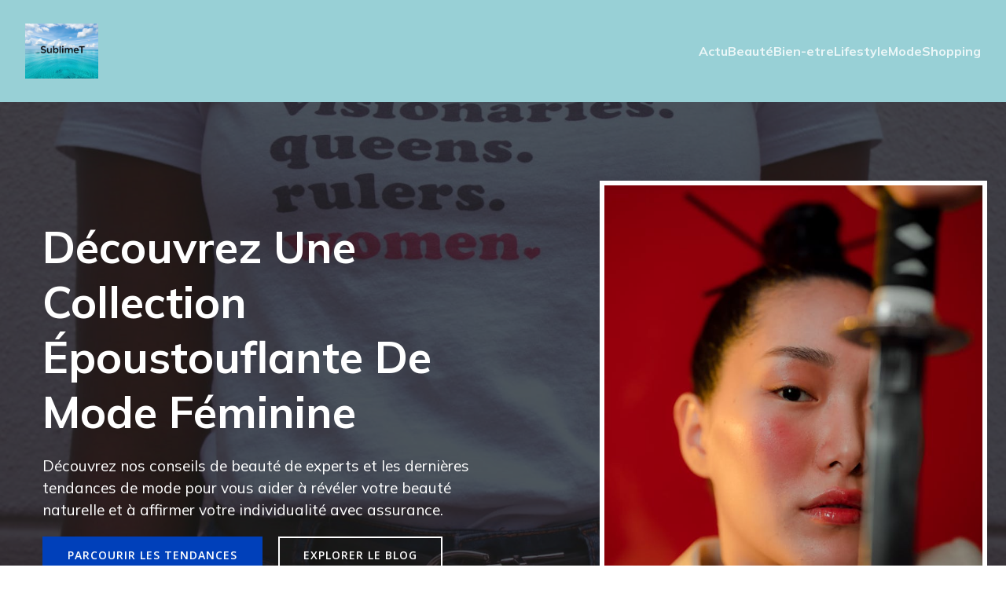

--- FILE ---
content_type: text/html; charset=UTF-8
request_url: https://sublimetvous.com/?_=%2Fartists%23kCxSkV7KiGS5aIErLY2yhWM%3D
body_size: 35657
content:
<!DOCTYPE html>
<html lang="fr-FR" id="kubio">
<head>
	<meta charset="UTF-8" />
	<meta name="viewport" content="width=device-width, initial-scale=1" />
<meta name='robots' content='index, follow, max-image-preview:large, max-snippet:-1, max-video-preview:-1' />
	<style>img:is([sizes="auto" i], [sizes^="auto," i]) { contain-intrinsic-size: 3000px 1500px }</style>
	
	<!-- This site is optimized with the Yoast SEO plugin v26.3 - https://yoast.com/wordpress/plugins/seo/ -->
	<title>sublimetvous - sublimetvous</title>
	<link rel="canonical" href="https://sublimetvous.com/" />
	<meta property="og:locale" content="fr_FR" />
	<meta property="og:type" content="website" />
	<meta property="og:title" content="sublimetvous - sublimetvous" />
	<meta property="og:url" content="https://sublimetvous.com/" />
	<meta property="og:site_name" content="sublimetvous" />
	<meta property="article:modified_time" content="2024-12-10T14:02:42+00:00" />
	<meta name="twitter:card" content="summary_large_image" />
	<script type="application/ld+json" class="yoast-schema-graph">{"@context":"https://schema.org","@graph":[{"@type":"WebPage","@id":"https://sublimetvous.com/","url":"https://sublimetvous.com/","name":"sublimetvous - sublimetvous","isPartOf":{"@id":"https://sublimetvous.com/#website"},"about":{"@id":"https://sublimetvous.com/#organization"},"datePublished":"2023-10-17T13:35:41+00:00","dateModified":"2024-12-10T14:02:42+00:00","breadcrumb":{"@id":"https://sublimetvous.com/#breadcrumb"},"inLanguage":"fr-FR","potentialAction":[{"@type":"ReadAction","target":["https://sublimetvous.com/"]}]},{"@type":"BreadcrumbList","@id":"https://sublimetvous.com/#breadcrumb","itemListElement":[{"@type":"ListItem","position":1,"name":"Home"}]},{"@type":"WebSite","@id":"https://sublimetvous.com/#website","url":"https://sublimetvous.com/","name":"sublimetvous","description":"Sublimetvous - Elégance féminine en un clic !","publisher":{"@id":"https://sublimetvous.com/#organization"},"potentialAction":[{"@type":"SearchAction","target":{"@type":"EntryPoint","urlTemplate":"https://sublimetvous.com/?s={search_term_string}"},"query-input":{"@type":"PropertyValueSpecification","valueRequired":true,"valueName":"search_term_string"}}],"inLanguage":"fr-FR"},{"@type":"Organization","@id":"https://sublimetvous.com/#organization","name":"sublimetvous","url":"https://sublimetvous.com/","logo":{"@type":"ImageObject","inLanguage":"fr-FR","@id":"https://sublimetvous.com/#/schema/logo/image/","url":"https://sublimetvous.com/wp-content/uploads/2024/11/image-2024-11-25T211952.638.jpeg","contentUrl":"https://sublimetvous.com/wp-content/uploads/2024/11/image-2024-11-25T211952.638.jpeg","width":1024,"height":768,"caption":"sublimetvous"},"image":{"@id":"https://sublimetvous.com/#/schema/logo/image/"}}]}</script>
	<!-- / Yoast SEO plugin. -->


<title>sublimetvous - sublimetvous</title>
<link rel='dns-prefetch' href='//fonts.googleapis.com' />
<link href='https://fonts.gstatic.com' crossorigin rel='preconnect' />
<link rel="alternate" type="application/rss+xml" title="sublimetvous &raquo; Flux" href="https://sublimetvous.com/feed/" />
<link rel="alternate" type="application/rss+xml" title="sublimetvous &raquo; Flux des commentaires" href="https://sublimetvous.com/comments/feed/" />
					<script>
						(function(){
							var docEL = document.documentElement;
							var style = docEL.style;
							if (!("backgroundAttachment" in style)) return false;
							var oldValue = style.backgroundAttachment;
							style.backgroundAttachment = "fixed";
							var isSupported = (style.backgroundAttachment === "fixed");
							style.backgroundAttachment = oldValue;

							if(navigator.userAgent.toLowerCase().indexOf('mac') !== -1 && navigator.maxTouchPoints){
								isSupported = false;
							}

							if(!isSupported){
								console.warn('Kubio - Browser does not support attachment fix');
								document.documentElement.classList.add('kubio-attachment-fixed-support-fallback');
							}
						})()
					</script>

				<link rel='stylesheet' id='kubio-block-library-css' href='https://sublimetvous.com/wp-content/plugins/kubio-pro/build/block-library/style.css?ver=1732558851' type='text/css' media='all' />
<style id='kubio-block-library-inline-css' type='text/css'>
.kubio-shape-circles{background-image:url('https://sublimetvous.com/wp-content/plugins/kubio-pro/lib/shapes/header-shapes/circles.png')}.kubio-shape-10degree-stripes{background-image:url('https://sublimetvous.com/wp-content/plugins/kubio-pro/lib/shapes/header-shapes/10degree-stripes.png')}.kubio-shape-rounded-squares-blue{background-image:url('https://sublimetvous.com/wp-content/plugins/kubio-pro/lib/shapes/header-shapes/rounded-squares-blue.png')}.kubio-shape-many-rounded-squares-blue{background-image:url('https://sublimetvous.com/wp-content/plugins/kubio-pro/lib/shapes/header-shapes/many-rounded-squares-blue.png')}.kubio-shape-two-circles{background-image:url('https://sublimetvous.com/wp-content/plugins/kubio-pro/lib/shapes/header-shapes/two-circles.png')}.kubio-shape-circles-2{background-image:url('https://sublimetvous.com/wp-content/plugins/kubio-pro/lib/shapes/header-shapes/circles-2.png')}.kubio-shape-circles-3{background-image:url('https://sublimetvous.com/wp-content/plugins/kubio-pro/lib/shapes/header-shapes/circles-3.png')}.kubio-shape-circles-gradient{background-image:url('https://sublimetvous.com/wp-content/plugins/kubio-pro/lib/shapes/header-shapes/circles-gradient.png')}.kubio-shape-circles-white-gradient{background-image:url('https://sublimetvous.com/wp-content/plugins/kubio-pro/lib/shapes/header-shapes/circles-white-gradient.png')}.kubio-shape-waves{background-image:url('https://sublimetvous.com/wp-content/plugins/kubio-pro/lib/shapes/header-shapes/waves.png')}.kubio-shape-waves-inverted{background-image:url('https://sublimetvous.com/wp-content/plugins/kubio-pro/lib/shapes/header-shapes/waves-inverted.png')}.kubio-shape-dots{background-image:url('https://sublimetvous.com/wp-content/plugins/kubio-pro/lib/shapes/header-shapes/dots.png')}.kubio-shape-left-tilted-lines{background-image:url('https://sublimetvous.com/wp-content/plugins/kubio-pro/lib/shapes/header-shapes/left-tilted-lines.png')}.kubio-shape-right-tilted-lines{background-image:url('https://sublimetvous.com/wp-content/plugins/kubio-pro/lib/shapes/header-shapes/right-tilted-lines.png')}.kubio-shape-right-tilted-strips{background-image:url('https://sublimetvous.com/wp-content/plugins/kubio-pro/lib/shapes/header-shapes/right-tilted-strips.png')}.kubio-shape-doodle{background-image:url('https://sublimetvous.com/wp-content/plugins/kubio-pro/lib/shapes/header-shapes/doodle.png')}.kubio-shape-falling-stars{background-image:url('https://sublimetvous.com/wp-content/plugins/kubio-pro/lib/shapes/header-shapes/falling-stars.png')}.kubio-shape-grain{background-image:url('https://sublimetvous.com/wp-content/plugins/kubio-pro/lib/shapes/header-shapes/grain.png')}.kubio-shape-poly1{background-image:url('https://sublimetvous.com/wp-content/plugins/kubio-pro/lib/shapes/header-shapes/poly1.png')}.kubio-shape-poly2{background-image:url('https://sublimetvous.com/wp-content/plugins/kubio-pro/lib/shapes/header-shapes/poly2.png')}.kubio-shape-wavy-lines{background-image:url('https://sublimetvous.com/wp-content/plugins/kubio-pro/lib/shapes/header-shapes/wavy-lines.png')}

:root { --kubio-color-1:0,64,186;--kubio-color-2:235,185,66;--kubio-color-3:9,195,215;--kubio-color-4:255,0,178;--kubio-color-5:255,255,255;--kubio-color-6:32,34,38;--kubio-color-1-variant-1:124,145,185;--kubio-color-1-variant-2:62,104,185;--kubio-color-1-variant-3:0,64,186;--kubio-color-1-variant-4:0,34,100;--kubio-color-1-variant-5:0,5,15;--kubio-color-2-variant-1:234,231,222;--kubio-color-2-variant-2:234,208,144;--kubio-color-2-variant-3:235,185,66;--kubio-color-2-variant-4:149,118,42;--kubio-color-2-variant-5:64,51,18;--kubio-color-3-variant-1:152,208,214;--kubio-color-3-variant-2:80,201,214;--kubio-color-3-variant-3:9,195,215;--kubio-color-3-variant-4:5,117,129;--kubio-color-3-variant-5:1,40,44;--kubio-color-4-variant-1:255,170,229;--kubio-color-4-variant-2:255,85,203;--kubio-color-4-variant-3:255,0,178;--kubio-color-4-variant-4:169,0,118;--kubio-color-4-variant-5:84,0,59;--kubio-color-5-variant-1:255,255,255;--kubio-color-5-variant-2:204,204,204;--kubio-color-5-variant-3:153,153,153;--kubio-color-5-variant-4:101,101,101;--kubio-color-5-variant-5:50,50,50;--kubio-color-6-variant-1:175,186,207;--kubio-color-6-variant-2:103,110,122;--kubio-color-6-variant-3:32,34,38;--kubio-color-6-variant-4:19,25,37;--kubio-color-6-variant-5:6,17,37 } .has-kubio-color-1-color{color:rgb(var(--kubio-color-1))} .has-kubio-color-1-background-color{background-color:rgb(var(--kubio-color-1))} [data-kubio] .has-kubio-color-1-color{color:rgb(var(--kubio-color-1))} [data-kubio] .has-kubio-color-1-background-color{background-color:rgb(var(--kubio-color-1))} .has-kubio-color-2-color{color:rgb(var(--kubio-color-2))} .has-kubio-color-2-background-color{background-color:rgb(var(--kubio-color-2))} [data-kubio] .has-kubio-color-2-color{color:rgb(var(--kubio-color-2))} [data-kubio] .has-kubio-color-2-background-color{background-color:rgb(var(--kubio-color-2))} .has-kubio-color-3-color{color:rgb(var(--kubio-color-3))} .has-kubio-color-3-background-color{background-color:rgb(var(--kubio-color-3))} [data-kubio] .has-kubio-color-3-color{color:rgb(var(--kubio-color-3))} [data-kubio] .has-kubio-color-3-background-color{background-color:rgb(var(--kubio-color-3))} .has-kubio-color-4-color{color:rgb(var(--kubio-color-4))} .has-kubio-color-4-background-color{background-color:rgb(var(--kubio-color-4))} [data-kubio] .has-kubio-color-4-color{color:rgb(var(--kubio-color-4))} [data-kubio] .has-kubio-color-4-background-color{background-color:rgb(var(--kubio-color-4))} .has-kubio-color-5-color{color:rgb(var(--kubio-color-5))} .has-kubio-color-5-background-color{background-color:rgb(var(--kubio-color-5))} [data-kubio] .has-kubio-color-5-color{color:rgb(var(--kubio-color-5))} [data-kubio] .has-kubio-color-5-background-color{background-color:rgb(var(--kubio-color-5))} .has-kubio-color-6-color{color:rgb(var(--kubio-color-6))} .has-kubio-color-6-background-color{background-color:rgb(var(--kubio-color-6))} [data-kubio] .has-kubio-color-6-color{color:rgb(var(--kubio-color-6))} [data-kubio] .has-kubio-color-6-background-color{background-color:rgb(var(--kubio-color-6))}



#kubio .style-mEXWiPth5X-outer .wp-block-kubio-navigation-section__nav{animation-duration:0.5s;padding-top:30px;padding-bottom:30px;padding-left:20px;padding-right:20px;background-color:rgba(var(--kubio-color-3-variant-1),1);}#kubio .style-mEXWiPth5X-outer .h-navigation_sticky:not(.extra-1).wp-block-kubio-navigation-section__nav{padding-top:10px;padding-bottom:10px;background-color:#ffffff;box-shadow:0px 0px 10px 0px rgba(23, 25, 39, 0.1) ;}#kubio .style-pvrk08SOg9-inner{text-align:left;height:auto;min-height:unset;}#kubio .style-pvrk08SOg9-container{height:auto;min-height:unset;}#kubio .style-bbpa3M6v0d-container{gap:10px;--kubio-gap-fallback:10px;text-decoration:none;}#kubio .style-bbpa3M6v0d-container .kubio-logo-image{max-height:70px;}#kubio .style-bbpa3M6v0d-image{max-height:70px;}#kubio .style-bbpa3M6v0d-text{font-family:Mulish,Helvetica, Arial, Sans-Serif, serif;font-weight:700;font-size:24px;text-transform:uppercase;color:rgba(var(--kubio-color-5),1);}#kubio .h-navigation_sticky:not(.extra-1) .style-bbpa3M6v0d-text{color:rgba(var(--kubio-color-6),1);}#kubio .style-5NUXVnkJJN-inner{text-align:center;}#kubio .style-5NUXVnkJJN-container{height:auto;min-height:unset;}#kubio .style-PO04GzkUnBR-container{height:50px;}#kubio .style-9OA0H_huPry-inner{text-align:right;height:auto;min-height:unset;}#kubio .style-9OA0H_huPry-container{height:auto;min-height:unset;}#kubio .style-PDYUHWK0C20-outer.bordered-active-item > .kubio-menu > ul > li::before,#kubio .style-PDYUHWK0C20-outer.bordered-active-item > .kubio-menu > ul > li::after{background-color:rgba(var(--kubio-color-5),1);height:1px;}#kubio .style-PDYUHWK0C20-outer.solid-active-item > .kubio-menu > ul > li::before,#kubio .style-PDYUHWK0C20-outer.solid-active-item > .kubio-menu > ul > li::after{background-color:white;border-top-left-radius:0%;border-top-right-radius:0%;border-bottom-left-radius:0%;border-bottom-right-radius:0%;}#kubio .style-PDYUHWK0C20-outer > .kubio-menu > ul{justify-content:flex-end;gap:50px;--kubio-gap-fallback:50px;}#kubio .style-PDYUHWK0C20-outer > .kubio-menu  > ul > li > a{font-family:Mulish,Helvetica, Arial, Sans-Serif, serif;font-weight:700;font-size:16px;line-height:1.5em;letter-spacing:0px;text-decoration:none;text-transform:none;color:rgba(var(--kubio-color-5),0.8);padding-top:10px;padding-bottom:10px;padding-left:0px;padding-right:0px;}#kubio .style-PDYUHWK0C20-outer > .kubio-menu  > ul > li > a:hover,#kubio .style-PDYUHWK0C20-outer > .kubio-menu > ul > li > a.hover{color:rgba(var(--kubio-color-6),1);}#kubio .style-PDYUHWK0C20-outer > .kubio-menu > ul > li.current-menu-item > a,#kubio .style-PDYUHWK0C20-outer > .kubio-menu > ul > li.current_page_item > a{color:rgba(var(--kubio-color-6),1);}#kubio .style-PDYUHWK0C20-outer > .kubio-menu  > ul > li > a > svg{padding-left:5px;padding-right:5px;}#kubio .style-PDYUHWK0C20-outer > .kubio-menu  li > ul{background-color:#ffffff;margin-left:5px;margin-right:5px;box-shadow:0px 0px 5px 2px rgba(0, 0, 0, 0.04) ;}#kubio .style-PDYUHWK0C20-outer > .kubio-menu  li > ul > li> a{font-size:14px;text-decoration:none;color:rgba(var(--kubio-color-6),1);padding-top:10px;padding-bottom:10px;padding-left:20px;padding-right:20px;border-bottom-color:rgba(128,128,128,.2);border-bottom-width:1px;border-bottom-style:solid;background-color:rgb(255, 255, 255);}#kubio .style-PDYUHWK0C20-outer > .kubio-menu  li > ul > li > a:hover,#kubio .style-PDYUHWK0C20-outer > .kubio-menu  li > ul > li > a.hover{color:rgba(var(--kubio-color-5),1);background-color:rgba(var(--kubio-color-1),1);}#kubio .style-PDYUHWK0C20-outer > .kubio-menu li > ul > li.current-menu-item > a,#kubio .style-PDYUHWK0C20-outer > .kubio-menu  li > ul > li.current_page_item > a{color:rgba(var(--kubio-color-5),1);background-color:rgba(var(--kubio-color-1),1);}#kubio .style-PDYUHWK0C20-outer > .kubio-menu > ul > li > ul{margin-top:10px;}#kubio .style-PDYUHWK0C20-outer > .kubio-menu > ul > li > ul:before{height:10px;width:100%;}#kubio .h-navigation_sticky:not(.extra-1) .style-PDYUHWK0C20-outer.bordered-active-item > .kubio-menu > ul > li::before,#kubio .h-navigation_sticky:not(.extra-1) .style-PDYUHWK0C20-outer.bordered-active-item > .kubio-menu > ul > li::after{background-color:rgba(var(--kubio-color-6),1);}#kubio .h-navigation_sticky:not(.extra-1) .style-PDYUHWK0C20-outer > .kubio-menu  > ul > li > a{color:rgba(var(--kubio-color-6),1);}#kubio .h-navigation_sticky:not(.extra-1) .style-PDYUHWK0C20-outer > .kubio-menu  > ul > li > a:hover,#kubio .h-navigation_sticky:not(.extra-1) .style-PDYUHWK0C20-outer > .kubio-menu > ul > li > a.hover{color:rgba(var(--kubio-color-3),0.99);}#kubio .h-navigation_sticky:not(.extra-1) .style-PDYUHWK0C20-outer > .kubio-menu > ul > li.current-menu-item > a,#kubio .h-navigation_sticky:not(.extra-1) .style-PDYUHWK0C20-outer > .kubio-menu > ul > li.current_page_item > a{color:rgba(var(--kubio-color-3),0.99);}#kubio .style-wxTlzrsi8bV-icon{border-top-color:black;border-top-width:0px;border-top-style:none;border-right-color:black;border-right-width:0px;border-right-style:none;border-bottom-color:black;border-bottom-width:0px;border-bottom-style:none;border-left-color:black;border-left-width:0px;border-left-style:none;border-top-left-radius:0%;border-top-right-radius:0%;border-bottom-left-radius:0%;border-bottom-right-radius:0%;fill:rgba(var(--kubio-color-5),1);padding-top:5px;padding-bottom:5px;padding-left:5px;padding-right:5px;width:24px;height:24px;min-width:24px;min-height:24px;background-color:rgba(var(--kubio-color-3-variant-5),0);}#kubio .style-wxTlzrsi8bV-icon:hover{fill:rgba(var(--kubio-color-1),1);}.style-wxTlzrsi8bV-offscreen{width:300px !important;background-color:rgba(var(--kubio-color-6),1);}.style-wxTlzrsi8bV-offscreenOverlay{background-color:rgba(0,0,0,0.5);}#kubio .style-IDE939IsyRm-inner{height:auto;min-height:unset;text-align:left;}#kubio .style-IDE939IsyRm-container{height:auto;min-height:unset;}#kubio .style-ic2QQaKLHZ1-container{justify-content:flex-start;align-items:flex-start;gap:10px;--kubio-gap-fallback:10px;text-decoration:none;}#kubio .style-ic2QQaKLHZ1-container .kubio-logo-image{max-height:70px;}#kubio .style-ic2QQaKLHZ1-image{max-height:70px;}#kubio .style-ic2QQaKLHZ1-text{font-family:Syncopate,Helvetica, Arial, Sans-Serif, serif;font-weight:700;font-size:20px;color:rgba(var(--kubio-color-5),1);}#kubio .style-I_WBBTJL84T-outer > .kubio-menu > ul{--kubio-accordion-menu-offset:10px;}#kubio .style-I_WBBTJL84T-outer > .kubio-menu  > ul > li > a{font-size:14px;text-decoration:none;color:rgba(var(--kubio-color-5),1);border-top-color:#808080;border-right-color:#808080;border-bottom-color:rgba(var(--kubio-color-5),0.2);border-bottom-width:1px;border-bottom-style:none;border-left-color:#808080;padding-top:20px;padding-bottom:20px;padding-left:40px;}#kubio .style-I_WBBTJL84T-outer > .kubio-menu  > ul > li > a:hover,#kubio .style-I_WBBTJL84T-outer > .kubio-menu > ul > li > a.hover{background-color:rgba(var(--kubio-color-1),1);}#kubio .style-I_WBBTJL84T-outer > .kubio-menu > ul > li.current-menu-item > a,#kubio .style-I_WBBTJL84T-outer > .kubio-menu > ul > li.current_page_item > a{background-color:rgba(var(--kubio-color-1),1);}#kubio .style-I_WBBTJL84T-outer > .kubio-menu  > ul > li > a > svg{padding-left:20px;padding-right:20px;}#kubio .style-I_WBBTJL84T-outer > .kubio-menu  li > ul > li> a{color:rgba(var(--kubio-color-5),1);border-top-color:#808080;border-right-color:#808080;border-bottom-color:rgba(var(--kubio-color-5),0.2);border-bottom-width:1px;border-bottom-style:solid;border-left-color:#808080;padding-top:12px;padding-bottom:12px;padding-left:40px;font-size:14px;text-decoration:none;}#kubio .style-I_WBBTJL84T-outer > .kubio-menu  li > ul > li > a:hover,#kubio .style-I_WBBTJL84T-outer > .kubio-menu  li > ul > li > a.hover{background-color:rgba(var(--kubio-color-1),0.8);}#kubio .style-I_WBBTJL84T-outer > .kubio-menu li > ul > li.current-menu-item > a,#kubio .style-I_WBBTJL84T-outer > .kubio-menu  li > ul > li.current_page_item > a{background-color:rgba(var(--kubio-color-1),0.8);}#kubio .style-I_WBBTJL84T-outer > .kubio-menu  li > ul > li > a > svg{padding-left:20px;padding-right:20px;}#kubio .style-B-25b-qB8yq-inner{text-align:left;height:auto;min-height:unset;}#kubio .style-B-25b-qB8yq-container{height:auto;min-height:unset;}#kubio .style-oIqz2LmlW_0-outer p{color:rgba(var(--kubio-color-5),0.4);}#kubio .style-FTQRZSexwkY-outer{height:auto;min-height:unset;background-image:url("https://sublimetvous.com/wp-content/uploads/2024/11/pexels-photo-1564149.jpeg");background-size:cover;background-position:50% 50%;background-attachment:scroll;background-repeat:no-repeat;}#kubio .style-FTQRZSexwkY-outer h1,#kubio .style-FTQRZSexwkY-outer h1[data-kubio]{color:rgba(var(--kubio-color-5),1);}#kubio .style-FTQRZSexwkY-outer h2,#kubio .style-FTQRZSexwkY-outer h2[data-kubio]{color:rgba(var(--kubio-color-5),1);}#kubio .style-FTQRZSexwkY-outer h3,#kubio .style-FTQRZSexwkY-outer h3[data-kubio]{color:rgba(var(--kubio-color-5),1);}#kubio .style-FTQRZSexwkY-outer h4,#kubio .style-FTQRZSexwkY-outer h4[data-kubio]{color:rgba(var(--kubio-color-5),1);}#kubio .style-FTQRZSexwkY-outer h5,#kubio .style-FTQRZSexwkY-outer h5[data-kubio]{color:rgba(var(--kubio-color-5),1);}#kubio .style-FTQRZSexwkY-outer h6,#kubio .style-FTQRZSexwkY-outer h6[data-kubio]{color:rgba(var(--kubio-color-5),1);}#kubio .style-FTQRZSexwkY-outer,#kubio .style-FTQRZSexwkY-outer [data-kubio]:not(h1):not(h2):not(h3):not(h4):not(h5):not(h6),#kubio .style-FTQRZSexwkY-outer p,#kubio .style-FTQRZSexwkY-outer p[data-kubio]{color:rgba(var(--kubio-color-5),1);}#kubio .style-lHlY_WfnX9L-inner{text-align:left;height:auto;min-height:unset;border-top-left-radius:9px;border-top-right-radius:9px;border-bottom-left-radius:9px;border-bottom-right-radius:9px;padding-right:15%;}#kubio .style-lHlY_WfnX9L-container{height:auto;min-height:unset;}#kubio .wp-block.wp-block-kubio-heading__text.style-cStmqUt9Jug-text .text-wrapper-fancy svg path{stroke:#000000;stroke-linejoin:initial;stroke-linecap:initial;stroke-width:8px;}#kubio .style-K2s63woY5ot-outer a.style-K2s63woY5ot-link{text-align:center;background-color:rgba(var(--kubio-color-1),1);font-family:Open Sans,Helvetica, Arial, Sans-Serif, serif;font-weight:600;font-size:14px;line-height:1;letter-spacing:1px;text-decoration:none;text-transform:uppercase;color:#fff;border-top-color:rgba(var(--kubio-color-1),1);border-top-width:2px;border-top-style:solid;border-right-color:rgba(var(--kubio-color-1),1);border-right-width:2px;border-right-style:solid;border-bottom-color:rgba(var(--kubio-color-1),1);border-bottom-width:2px;border-bottom-style:solid;border-left-color:rgba(var(--kubio-color-1),1);border-left-width:2px;border-left-style:solid;padding-top:15px;padding-bottom:15px;padding-left:30px;padding-right:30px;justify-content:center;}#kubio .style-K2s63woY5ot-outer a.style-K2s63woY5ot-link:hover{background-color:rgba(var(--kubio-color-1-variant-4),1);border-top-color:rgba(var(--kubio-color-1-variant-4),1);border-right-color:rgba(var(--kubio-color-1-variant-4),1);border-bottom-color:rgba(var(--kubio-color-1-variant-4),1);border-left-color:rgba(var(--kubio-color-1-variant-4),1);}#kubio a.style-K2s63woY5ot-link .style-K2s63woY5ot-icon{width:12px;height:12px;min-width:12px;min-height:12px;margin-left:10px;margin-right:0px;}#kubio .style-iiXLQPT8Rct-outer a.style-iiXLQPT8Rct-link{text-align:center;font-family:Open Sans,Helvetica, Arial, Sans-Serif, serif;font-weight:600;font-size:14px;line-height:1;letter-spacing:1px;text-decoration:none;text-transform:uppercase;color:#fff;border-top-color:rgba(var(--kubio-color-5),1);border-top-width:2px;border-top-style:solid;border-right-color:rgba(var(--kubio-color-5),1);border-right-width:2px;border-right-style:solid;border-bottom-color:rgba(var(--kubio-color-5),1);border-bottom-width:2px;border-bottom-style:solid;border-left-color:rgba(var(--kubio-color-5),1);border-left-width:2px;border-left-style:solid;padding-top:15px;padding-bottom:15px;padding-left:30px;padding-right:30px;justify-content:center;}#kubio .style-iiXLQPT8Rct-outer a.style-iiXLQPT8Rct-link:hover{background-color:rgba(var(--kubio-color-5),0.2);}#kubio a.style-iiXLQPT8Rct-link .style-iiXLQPT8Rct-icon{width:12px;height:12px;min-width:12px;min-height:12px;margin-left:10px;margin-right:0px;}#kubio .style-EFIKS7TGuaW-inner{background-image:url("https://sublimetvous.com/wp-content/uploads/2024/11/pexels-photo-8765046.jpeg");background-size:cover;background-position:50% 50%;background-attachment:scroll;background-repeat:no-repeat;min-height:550px;border-top-color:rgba(var(--kubio-color-5),1);border-top-width:6px;border-top-style:solid;border-right-color:rgba(var(--kubio-color-5),1);border-right-width:6px;border-right-style:solid;border-bottom-color:rgba(var(--kubio-color-5),1);border-bottom-width:6px;border-bottom-style:solid;border-left-color:rgba(var(--kubio-color-5),1);border-left-width:6px;border-left-style:solid;text-align:center;}#kubio .style-EFIKS7TGuaW-container{height:auto;min-height:unset;}#kubio .style-UrYEv9BxhfV-outer{height:auto;min-height:unset;background-color:rgba(var(--kubio-color-6),0.05);}#kubio .style-UrYEv9BxhfV-inner{margin-top:0px;}#kubio .style-wVVLNo1kpmV-inner{text-align:center;height:auto;min-height:unset;}#kubio .style-wVVLNo1kpmV-container{height:auto;min-height:unset;}#kubio .style-w7nxLouU4ZI-outer{box-shadow:none;}#kubio .style-w7nxLouU4ZI-inner{fill:rgba(var(--kubio-color-1),1);background-color:rgba(var(--kubio-color-5),1);border-top-left-radius:6px;border-top-right-radius:6px;border-bottom-left-radius:6px;border-bottom-right-radius:6px;padding-top:20px;padding-bottom:20px;padding-left:20px;padding-right:20px;box-shadow:0px 19px 38px 0px rgba(0, 0, 0, 0.16) ;margin-bottom:10px;width:40px;height:40px;min-width:40px;min-height:40px;}#kubio .wp-block.wp-block-kubio-heading__text.style-vULOcIDaXlE-text{letter-spacing:1px;text-transform:uppercase;}#kubio .wp-block.wp-block-kubio-heading__text.style-vULOcIDaXlE-text .text-wrapper-fancy svg path{stroke:#000000;stroke-linejoin:initial;stroke-linecap:initial;stroke-width:8px;}#kubio .style-udFVE2IsZEn-outer{height:auto;min-height:unset;background-color:unset;background-image:none;}#kubio .style-kSMzEcyacjy-inner{text-align:center;height:auto;min-height:unset;}#kubio .style-kSMzEcyacjy-container{height:auto;min-height:unset;}#kubio .style-0wWtRm9xH5p-inner{text-align:center;height:auto;min-height:unset;}#kubio .style-0wWtRm9xH5p-container{height:auto;min-height:unset;}#kubio .style-hNjfqi07GEr-inner{fill:rgba(var(--kubio-color-1),1);width:45px;height:45px;}#kubio p.wp-block.wp-block-kubio-text__text.style-N0LZEKJJXG_-text{line-height:1.4;}#kubio .style-oIZiJysYdOLg-inner{text-align:center;height:auto;min-height:unset;background-color:rgb(255, 255, 255);background-image:none;transform:translateX(20%);transform-origin:center center 0px;z-index:2;box-shadow:0px 19px 38px 0px rgba(0, 0, 0, 0.16) ;padding-top:5rem;padding-bottom:5rem;padding-left:3rem;padding-right:3rem;}#kubio .style-oIZiJysYdOLg-container{height:auto;min-height:unset;}#kubio .wp-block.wp-block-kubio-heading__text.style-a8S-_XV15QhX-text .text-wrapper-fancy svg path{stroke:#000000;stroke-linejoin:initial;stroke-linecap:initial;stroke-width:8px;}#kubio .style-1Uix7Zf_bXn4-inner{text-align:center;height:auto;min-height:unset;}#kubio .style-1Uix7Zf_bXn4-container{height:auto;min-height:unset;}#kubio .style-lbXnjFBPu3SE-image{opacity:1;0:;}#kubio .style-lbXnjFBPu3SE-caption{margin-top:10px;}#kubio .style-lbXnjFBPu3SE-frameImage{z-index:-1;transform:translateX(10%) translateY(10%);transform-origin:center center 0px;background-color:rgb(0,0,0);height:100%;width:100%;border-top-color:rgb(0,0,0);border-top-width:10px;border-top-style:none;border-right-color:rgb(0,0,0);border-right-width:10px;border-right-style:none;border-bottom-color:rgb(0,0,0);border-bottom-width:10px;border-bottom-style:none;border-left-color:rgb(0,0,0);border-left-width:10px;border-left-style:none;}#kubio .style-PxnR1yt3idm-outer{height:auto;min-height:unset;background-image:linear-gradient(90deg,rgba(var(--kubio-color-1),1) 0%,rgba(var(--kubio-color-6),1) 100%);background-attachment:scroll;}#kubio .style-PxnR1yt3idm-outer h1,#kubio .style-PxnR1yt3idm-outer h1[data-kubio]{color:rgba(var(--kubio-color-5),1);}#kubio .style-PxnR1yt3idm-outer h2,#kubio .style-PxnR1yt3idm-outer h2[data-kubio]{color:rgba(var(--kubio-color-5),1);}#kubio .style-PxnR1yt3idm-outer h3,#kubio .style-PxnR1yt3idm-outer h3[data-kubio]{color:rgba(var(--kubio-color-5),1);}#kubio .style-PxnR1yt3idm-outer h4,#kubio .style-PxnR1yt3idm-outer h4[data-kubio]{color:rgba(var(--kubio-color-5),1);}#kubio .style-PxnR1yt3idm-outer h5,#kubio .style-PxnR1yt3idm-outer h5[data-kubio]{color:rgba(var(--kubio-color-5),1);}#kubio .style-PxnR1yt3idm-outer h6,#kubio .style-PxnR1yt3idm-outer h6[data-kubio]{color:rgba(var(--kubio-color-5),1);}#kubio .style-PxnR1yt3idm-outer,#kubio .style-PxnR1yt3idm-outer [data-kubio]:not(h1):not(h2):not(h3):not(h4):not(h5):not(h6),#kubio .style-PxnR1yt3idm-outer p,#kubio .style-PxnR1yt3idm-outer p[data-kubio]{color:rgba(var(--kubio-color-5),1);}#kubio .style-hf08ThIwZZN-inner{text-align:left;height:auto;min-height:unset;}#kubio .style-hf08ThIwZZN-container{height:auto;min-height:unset;}#kubio .wp-block.wp-block-kubio-heading__text.style-kyBie_FV-Z9-text .text-wrapper-fancy svg path{stroke:#000000;stroke-linejoin:initial;stroke-linecap:initial;stroke-width:8px;}#kubio .style-dnHiRYV4ICx-inner{text-align:center;height:auto;min-height:unset;}#kubio .style-dnHiRYV4ICx-container{height:auto;min-height:unset;}#kubio .style-AGDZlDZlbfu-outer a.style-AGDZlDZlbfu-link{padding-top:15px;padding-bottom:15px;padding-left:30px;padding-right:30px;font-weight:600;font-size:14px;line-height:1;letter-spacing:1px;text-decoration:none;text-transform:uppercase;color:#fff;background-color:rgba(var(--kubio-color-2),1);border-top-color:rgba(var(--kubio-color-2),1);border-top-width:2px;border-top-style:solid;border-right-color:rgba(var(--kubio-color-2),1);border-right-width:2px;border-right-style:solid;border-bottom-color:rgba(var(--kubio-color-2),1);border-bottom-width:2px;border-bottom-style:solid;border-left-color:rgba(var(--kubio-color-2),1);border-left-width:2px;border-left-style:solid;border-top-left-radius:5px;border-top-right-radius:5px;border-bottom-left-radius:5px;border-bottom-right-radius:5px;text-align:center;justify-content:center;}#kubio .style-AGDZlDZlbfu-outer a.style-AGDZlDZlbfu-link:hover{background-color:rgba(var(--kubio-color-2-variant-2),1);border-top-color:rgba(var(--kubio-color-2-variant-2),1);border-right-color:rgba(var(--kubio-color-2-variant-2),1);border-bottom-color:rgba(var(--kubio-color-2-variant-2),1);border-left-color:rgba(var(--kubio-color-2-variant-2),1);}#kubio a.style-AGDZlDZlbfu-link .style-AGDZlDZlbfu-icon{width:14px;height:14px;min-width:14px;min-height:14px;margin-left:0px;margin-right:10px;}#kubio .style-YlNLyMXzHG--outer{height:auto;min-height:unset;}#kubio .style-VU9eukS7jaa-inner{text-align:center;height:auto;min-height:unset;}#kubio .style-VU9eukS7jaa-container{height:auto;min-height:unset;}#kubio .wp-block.wp-block-kubio-heading__text.style-pMng26MhjSZ-text .text-wrapper-fancy svg path{stroke:#000000;stroke-linejoin:initial;stroke-linecap:initial;stroke-width:8px;}#kubio .style-T5JKV2PrT_2-inner{text-align:center;height:auto;min-height:unset;background-image:url("https://sublimetvous.com/wp-content/uploads/2024/11/pexels-photo-29490708.jpeg");background-size:cover;background-position:50% 50%;background-attachment:scroll;background-repeat:no-repeat;padding-top:5rem;padding-bottom:5rem;padding-left:3rem;padding-right:3rem;border-top-color:rgba(var(--kubio-color-5),1);border-top-width:8px;border-top-style:solid;border-right-color:rgba(var(--kubio-color-5),1);border-right-width:8px;border-right-style:solid;border-bottom-color:rgba(var(--kubio-color-5),1);border-bottom-width:8px;border-bottom-style:solid;border-left-color:rgba(var(--kubio-color-5),1);border-left-width:8px;border-left-style:solid;border-top-left-radius:6px;border-top-right-radius:6px;border-bottom-left-radius:6px;border-bottom-right-radius:6px;box-shadow:0px 19px 38px 0px rgba(0, 0, 0, 0.16) ;}#kubio .style-T5JKV2PrT_2-inner,#kubio .style-T5JKV2PrT_2-inner [data-kubio]:not(h1):not(h2):not(h3):not(h4):not(h5):not(h6),#kubio .style-T5JKV2PrT_2-inner p,#kubio .style-T5JKV2PrT_2-inner p[data-kubio]{color:rgba(var(--kubio-color-5-variant-2),1);}#kubio .style-T5JKV2PrT_2-inner h1,#kubio .style-T5JKV2PrT_2-inner h1[data-kubio]{color:rgba(var(--kubio-color-5),1);}#kubio .style-T5JKV2PrT_2-inner h2,#kubio .style-T5JKV2PrT_2-inner h2[data-kubio]{color:rgba(var(--kubio-color-5),1);}#kubio .style-T5JKV2PrT_2-inner h3,#kubio .style-T5JKV2PrT_2-inner h3[data-kubio]{color:rgba(var(--kubio-color-5),1);}#kubio .style-T5JKV2PrT_2-inner h4,#kubio .style-T5JKV2PrT_2-inner h4[data-kubio]{color:rgba(var(--kubio-color-5),1);}#kubio .style-T5JKV2PrT_2-inner h5,#kubio .style-T5JKV2PrT_2-inner h5[data-kubio]{color:rgba(var(--kubio-color-5),1);}#kubio .style-T5JKV2PrT_2-inner h6,#kubio .style-T5JKV2PrT_2-inner h6[data-kubio]{color:rgba(var(--kubio-color-5),1);}#kubio .style-T5JKV2PrT_2-container{height:auto;min-height:unset;}#kubio .style-Ns9NXSuQcAw-inner{fill:rgba(var(--kubio-color-5),1);width:60px;height:60px;}#kubio .wp-block.wp-block-kubio-heading__text.style-GDCE2BWifgR-text .text-wrapper-fancy svg path{stroke:#000000;stroke-linejoin:initial;stroke-linecap:initial;stroke-width:8px;}#kubio p.wp-block.wp-block-kubio-text__text.style-UVZHAl6Trr6-text{line-height:1.4;color:rgba(var(--kubio-color-5),0.8);}#kubio .style-mWPTexBixuW-outer a.style-mWPTexBixuW-link{border-top-width:0px;border-top-style:none;border-right-width:0px;border-right-style:none;border-bottom-width:0px;border-bottom-style:none;border-left-width:0px;border-left-style:none;border-top-left-radius:6px;border-top-right-radius:6px;border-bottom-left-radius:6px;border-bottom-right-radius:6px;padding-top:12px;padding-bottom:12px;padding-left:24px;padding-right:24px;background-color:rgba(var(--kubio-color-1),1);text-align:center;font-size:12px;letter-spacing:1px;text-decoration:none;text-transform:uppercase;color:#fff;justify-content:center;}#kubio .style-mWPTexBixuW-outer a.style-mWPTexBixuW-link:hover{border-top-color:rgba(var(--kubio-color-1-variant-4),1);border-right-color:rgba(var(--kubio-color-1-variant-4),1);border-bottom-color:rgba(var(--kubio-color-1-variant-4),1);border-left-color:rgba(var(--kubio-color-1-variant-4),1);background-color:rgba(var(--kubio-color-1-variant-4),1);}#kubio a.style-mWPTexBixuW-link .style-mWPTexBixuW-icon{width:12px;height:12px;min-width:12px;min-height:12px;margin-left:0px;margin-right:10px;}#kubio .style-9tvEB--0gSe-inner{text-align:center;height:auto;min-height:unset;background-image:url("https://sublimetvous.com/wp-content/uploads/2024/11/pexels-photo-29504314.jpeg");background-size:cover;background-position:50% 50%;background-attachment:scroll;background-repeat:no-repeat;padding-top:5rem;padding-bottom:5rem;padding-left:3rem;padding-right:3rem;border-top-color:rgba(var(--kubio-color-5),1);border-top-width:8px;border-top-style:solid;border-right-color:rgba(var(--kubio-color-5),1);border-right-width:8px;border-right-style:solid;border-bottom-color:rgba(var(--kubio-color-5),1);border-bottom-width:8px;border-bottom-style:solid;border-left-color:rgba(var(--kubio-color-5),1);border-left-width:8px;border-left-style:solid;border-top-left-radius:6px;border-top-right-radius:6px;border-bottom-left-radius:6px;border-bottom-right-radius:6px;box-shadow:0px 19px 38px 0px rgba(0, 0, 0, 0.16) ;}#kubio .style-9tvEB--0gSe-inner,#kubio .style-9tvEB--0gSe-inner [data-kubio]:not(h1):not(h2):not(h3):not(h4):not(h5):not(h6),#kubio .style-9tvEB--0gSe-inner p,#kubio .style-9tvEB--0gSe-inner p[data-kubio]{color:rgba(var(--kubio-color-5-variant-2),1);}#kubio .style-9tvEB--0gSe-inner h1,#kubio .style-9tvEB--0gSe-inner h1[data-kubio]{color:rgba(var(--kubio-color-5),1);}#kubio .style-9tvEB--0gSe-inner h2,#kubio .style-9tvEB--0gSe-inner h2[data-kubio]{color:rgba(var(--kubio-color-5),1);}#kubio .style-9tvEB--0gSe-inner h3,#kubio .style-9tvEB--0gSe-inner h3[data-kubio]{color:rgba(var(--kubio-color-5),1);}#kubio .style-9tvEB--0gSe-inner h4,#kubio .style-9tvEB--0gSe-inner h4[data-kubio]{color:rgba(var(--kubio-color-5),1);}#kubio .style-9tvEB--0gSe-inner h5,#kubio .style-9tvEB--0gSe-inner h5[data-kubio]{color:rgba(var(--kubio-color-5),1);}#kubio .style-9tvEB--0gSe-inner h6,#kubio .style-9tvEB--0gSe-inner h6[data-kubio]{color:rgba(var(--kubio-color-5),1);}#kubio .style-9tvEB--0gSe-container{height:auto;min-height:unset;}#kubio .style-hhqgM7gwgil-inner{text-align:center;height:auto;min-height:unset;background-image:url("https://sublimetvous.com/wp-content/uploads/2024/11/pexels-photo-28751535.jpeg");background-size:cover;background-position:55% 100%;background-attachment:scroll;background-repeat:no-repeat;padding-top:5rem;padding-bottom:5rem;padding-left:3rem;padding-right:3rem;border-top-color:rgba(var(--kubio-color-5),1);border-top-width:8px;border-top-style:solid;border-right-color:rgba(var(--kubio-color-5),1);border-right-width:8px;border-right-style:solid;border-bottom-color:rgba(var(--kubio-color-5),1);border-bottom-width:8px;border-bottom-style:solid;border-left-color:rgba(var(--kubio-color-5),1);border-left-width:8px;border-left-style:solid;border-top-left-radius:6px;border-top-right-radius:6px;border-bottom-left-radius:6px;border-bottom-right-radius:6px;box-shadow:0px 19px 38px 0px rgba(0, 0, 0, 0.16) ;}#kubio .style-hhqgM7gwgil-inner,#kubio .style-hhqgM7gwgil-inner [data-kubio]:not(h1):not(h2):not(h3):not(h4):not(h5):not(h6),#kubio .style-hhqgM7gwgil-inner p,#kubio .style-hhqgM7gwgil-inner p[data-kubio]{color:rgba(var(--kubio-color-5-variant-2),1);}#kubio .style-hhqgM7gwgil-inner h1,#kubio .style-hhqgM7gwgil-inner h1[data-kubio]{color:rgba(var(--kubio-color-5),1);}#kubio .style-hhqgM7gwgil-inner h2,#kubio .style-hhqgM7gwgil-inner h2[data-kubio]{color:rgba(var(--kubio-color-5),1);}#kubio .style-hhqgM7gwgil-inner h3,#kubio .style-hhqgM7gwgil-inner h3[data-kubio]{color:rgba(var(--kubio-color-5),1);}#kubio .style-hhqgM7gwgil-inner h4,#kubio .style-hhqgM7gwgil-inner h4[data-kubio]{color:rgba(var(--kubio-color-5),1);}#kubio .style-hhqgM7gwgil-inner h5,#kubio .style-hhqgM7gwgil-inner h5[data-kubio]{color:rgba(var(--kubio-color-5),1);}#kubio .style-hhqgM7gwgil-inner h6,#kubio .style-hhqgM7gwgil-inner h6[data-kubio]{color:rgba(var(--kubio-color-5),1);}#kubio .style-hhqgM7gwgil-container{height:auto;min-height:unset;}#kubio .style-ig4LslEACmr-outer{height:auto;min-height:unset;background-color:#eeeeee;}#kubio .style-FYnZlz6VdTN-inner{text-align:left;height:auto;min-height:unset;padding-left:0px;padding-right:0px;}#kubio .style-FYnZlz6VdTN-container{height:auto;min-height:unset;}#kubio .wp-block.wp-block-kubio-heading__text.style-dRxdB62KSGP-text{font-size:2.3em;}#kubio .wp-block.wp-block-kubio-heading__text.style-dRxdB62KSGP-text .text-wrapper-fancy svg path{stroke:#000000;stroke-linejoin:initial;stroke-linecap:initial;stroke-width:8px;}#kubio .style-hJafY6DWFsZ-outer a.style-hJafY6DWFsZ-link{text-align:center;background-color:rgba(var(--kubio-color-1),1);font-weight:600;font-size:12px;line-height:1;letter-spacing:1px;text-decoration:none;text-transform:uppercase;color:#fff;border-top-color:rgba(var(--kubio-color-1),1);border-top-width:2px;border-top-style:solid;border-right-color:rgba(var(--kubio-color-1),1);border-right-width:2px;border-right-style:solid;border-bottom-color:rgba(var(--kubio-color-1),1);border-bottom-width:2px;border-bottom-style:solid;border-left-color:rgba(var(--kubio-color-1),1);border-left-width:2px;border-left-style:solid;border-top-left-radius:5px;border-top-right-radius:5px;border-bottom-left-radius:5px;border-bottom-right-radius:5px;padding-top:12px;padding-bottom:12px;padding-left:24px;padding-right:24px;justify-content:center;}#kubio .style-hJafY6DWFsZ-outer a.style-hJafY6DWFsZ-link:hover{background-color:rgba(var(--kubio-color-1-variant-4),1);border-top-color:rgba(var(--kubio-color-1-variant-4),1);border-right-color:rgba(var(--kubio-color-1-variant-4),1);border-bottom-color:rgba(var(--kubio-color-1-variant-4),1);border-left-color:rgba(var(--kubio-color-1-variant-4),1);}#kubio a.style-hJafY6DWFsZ-link .style-hJafY6DWFsZ-icon{width:12px;height:12px;min-width:12px;min-height:12px;margin-left:0px;margin-right:10px;}#kubio .style-QAFsKpipDpm-inner{text-align:center;min-height:250px;background-color:rgba(var(--kubio-color-5),1);border-top-left-radius:6px;border-top-right-radius:6px;border-bottom-left-radius:6px;border-bottom-right-radius:6px;box-shadow:0px 19px 38px 0px rgba(0, 0, 0, 0.16) ;}#kubio .style-QAFsKpipDpm-container{height:auto;min-height:unset;}#kubio .style-q3nGjIUFpzl-inner{fill:rgba(var(--kubio-color-1),1);padding-bottom:20px;width:50px;height:50px;min-width:50px;min-height:50px;}#kubio .style-q3nGjIUFpzl-inner:hover{background-color:rgba(45, 45, 134, 0);}#kubio .wp-block.wp-block-kubio-heading__text.style-5-A_uwODrIz-text .text-wrapper-fancy svg path{stroke:#000000;stroke-linejoin:initial;stroke-linecap:initial;stroke-width:8px;}#kubio p.wp-block.wp-block-kubio-text__text.style-Mgn89UYl6aA-text{font-size:3.5em;}#kubio .wp-block.wp-block-kubio-heading__text.style-kjWR7r7NggC-text .text-wrapper-fancy svg path{stroke:#000000;stroke-linejoin:initial;stroke-linecap:initial;stroke-width:8px;}#kubio .wp-block.wp-block-kubio-heading__text.style-w8pnTIF94-c-text .text-wrapper-fancy svg path{stroke:#000000;stroke-linejoin:initial;stroke-linecap:initial;stroke-width:8px;}#kubio .style-xyU9YhDdpoz-inner{text-align:left;}#kubio .style-xyU9YhDdpoz-container{height:auto;min-height:unset;}#kubio .wp-block.wp-block-kubio-heading__text.style-OkZR99T9IQV-text .text-wrapper-fancy svg path{stroke:#000000;stroke-linejoin:initial;stroke-linecap:initial;stroke-width:8px;}#kubio .style-UoO_QDJIaYH-inner{text-align:right;}#kubio .style-UoO_QDJIaYH-container{height:auto;min-height:unset;}#kubio .style-3ASeIhAPT_V-outer a.style-3ASeIhAPT_V-link{text-align:center;background-color:rgba(var(--kubio-color-1),1);font-weight:600;font-size:12px;line-height:1;letter-spacing:1px;text-decoration:none;text-transform:uppercase;color:#fff;border-top-color:rgba(var(--kubio-color-1),1);border-top-width:2px;border-top-style:solid;border-right-color:rgba(var(--kubio-color-1),1);border-right-width:2px;border-right-style:solid;border-bottom-color:rgba(var(--kubio-color-1),1);border-bottom-width:2px;border-bottom-style:solid;border-left-color:rgba(var(--kubio-color-1),1);border-left-width:2px;border-left-style:solid;border-top-left-radius:5px;border-top-right-radius:5px;border-bottom-left-radius:5px;border-bottom-right-radius:5px;padding-top:12px;padding-bottom:12px;padding-left:24px;padding-right:24px;justify-content:center;}#kubio .style-3ASeIhAPT_V-outer a.style-3ASeIhAPT_V-link:hover{background-color:rgba(var(--kubio-color-1-variant-4),1);border-top-color:rgba(var(--kubio-color-1-variant-4),1);border-right-color:rgba(var(--kubio-color-1-variant-4),1);border-bottom-color:rgba(var(--kubio-color-1-variant-4),1);border-left-color:rgba(var(--kubio-color-1-variant-4),1);}#kubio a.style-3ASeIhAPT_V-link .style-3ASeIhAPT_V-icon{width:12px;height:12px;min-width:12px;min-height:12px;margin-left:10px;margin-right:0px;}#kubio .style-tMGf1sphly6-inner{box-shadow:none;text-align:center;}#kubio .style-tMGf1sphly6-container{height:auto;min-height:unset;}#kubio .style-Ac6yiv4FjJV-container{box-shadow:0px 19px 38px 0px rgba(0, 0, 0, 0.16) ;border-top-left-radius:6px;border-top-right-radius:6px;border-bottom-left-radius:6px;border-bottom-right-radius:6px;}#kubio .style-v8QwODrTnym-inner{background-image:url("https://sublimetvous.com/wp-content/uploads/2024/11/pexels-photo-5104696.jpeg");background-size:cover;background-position:50% 50%;background-attachment:scroll;background-repeat:no-repeat;border-top-left-radius:6px;border-bottom-left-radius:6px;text-align:center;}#kubio .style-v8QwODrTnym-container{height:auto;min-height:unset;}#kubio .style-8Giz7jgMg43-inner{background-color:rgba(var(--kubio-color-5),1);padding-top:10%;padding-bottom:10%;padding-left:15%;padding-right:15%;border-top-right-radius:6px;border-bottom-right-radius:6px;min-height:500px;text-align:center;}#kubio .style-8Giz7jgMg43-container{height:auto;min-height:unset;}#kubio .wp-block.wp-block-kubio-heading__text.style-uhj8o2vovme-text .text-wrapper-fancy svg path{stroke:#000000;stroke-linejoin:initial;stroke-linecap:initial;stroke-width:8px;}#kubio .wp-block.wp-block-kubio-heading__text.style-5bcDSO2UsEO-text{font-size:2em;line-height:1.2;}#kubio .wp-block.wp-block-kubio-heading__text.style-5bcDSO2UsEO-text .text-wrapper-fancy svg path{stroke:#000000;stroke-linejoin:initial;stroke-linecap:initial;stroke-width:8px;}#kubio .style-PhC0_LOHzB7-container{height:30px;}#kubio .style-KXp-4o9Ra18-outer a.style-KXp-4o9Ra18-link{text-align:center;background-color:rgba(var(--kubio-color-1),1);font-weight:600;font-size:12px;line-height:1;letter-spacing:1px;text-decoration:none;text-transform:uppercase;color:rgba(var(--kubio-color-5),1);border-top-color:rgba(var(--kubio-color-1),1);border-top-width:2px;border-top-style:solid;border-right-color:rgba(var(--kubio-color-1),1);border-right-width:2px;border-right-style:solid;border-bottom-color:rgba(var(--kubio-color-1),1);border-bottom-width:2px;border-bottom-style:solid;border-left-color:rgba(var(--kubio-color-1),1);border-left-width:2px;border-left-style:solid;border-top-left-radius:6px;border-top-right-radius:6px;border-bottom-left-radius:6px;border-bottom-right-radius:6px;padding-top:12px;padding-bottom:12px;padding-left:24px;padding-right:24px;justify-content:center;}#kubio .style-KXp-4o9Ra18-outer a.style-KXp-4o9Ra18-link:hover{background-color:rgba(var(--kubio-color-1-variant-4),1);}#kubio a.style-KXp-4o9Ra18-link .style-KXp-4o9Ra18-icon{width:12px;height:12px;min-width:12px;min-height:12px;margin-left:10px;margin-right:0px;}#kubio .style-EXjtekpEpf0-inner{background-image:url("https://sublimetvous.com/wp-content/uploads/2024/11/pexels-photo-29504338.jpeg");background-size:cover;background-position:50% 50%;background-attachment:scroll;background-repeat:no-repeat;border-top-left-radius:6px;border-bottom-left-radius:6px;text-align:center;}#kubio .style-EXjtekpEpf0-container{height:auto;min-height:unset;}#kubio .style-BQgC_iqON0Q-inner{box-shadow:none;margin-top:30px;text-align:center;}#kubio .style-BQgC_iqON0Q-container{height:auto;min-height:unset;}#kubio .style-ZWrGg-a5DnM-inner{background-image:url("https://sublimetvous.com/wp-content/uploads/2024/11/pexels-photo-5128267.jpeg");background-size:cover;background-position:50% 50%;background-attachment:scroll;background-repeat:no-repeat;border-top-left-radius:6px;border-bottom-left-radius:6px;text-align:center;}#kubio .style-ZWrGg-a5DnM-container{height:auto;min-height:unset;}#kubio .style-Eq7a_8j9mTf-inner{background-color:rgba(var(--kubio-color-5-variant-2),1);padding-top:10%;padding-bottom:10%;padding-left:10%;padding-right:10%;border-top-right-radius:6px;border-bottom-right-radius:6px;text-align:center;}#kubio .style-Eq7a_8j9mTf-container{height:auto;min-height:unset;}#kubio .style-V783STTT6nE-outer{background-color:rgba(var(--kubio-color-6),0.05);}#kubio .style-UcAMLN0Wjuz-inner{text-align:center;}#kubio .style-UcAMLN0Wjuz-container{height:auto;min-height:unset;}#kubio .wp-block.wp-block-kubio-heading__text.style-hqiDYp1-GAw-text .text-wrapper-fancy svg path{stroke:#000000;stroke-linejoin:initial;stroke-linecap:initial;stroke-width:8px;}#kubio .style-HuWoOLMuXAT-outer a.style-HuWoOLMuXAT-link{text-align:center;background-color:rgba(var(--kubio-color-6),1);font-weight:600;font-size:12px;line-height:1;letter-spacing:1px;text-decoration:none;text-transform:uppercase;color:#fff;border-top-color:rgba(var(--kubio-color-6),1);border-top-width:2px;border-top-style:solid;border-right-color:rgba(var(--kubio-color-6),1);border-right-width:2px;border-right-style:solid;border-bottom-color:rgba(var(--kubio-color-6),1);border-bottom-width:2px;border-bottom-style:solid;border-left-color:rgba(var(--kubio-color-6),1);border-left-width:2px;border-left-style:solid;border-top-left-radius:6px;border-top-right-radius:6px;border-bottom-left-radius:6px;border-bottom-right-radius:6px;padding-top:12px;padding-bottom:12px;padding-left:24px;padding-right:24px;justify-content:center;}#kubio .style-HuWoOLMuXAT-outer a.style-HuWoOLMuXAT-link:hover{background-color:rgba(var(--kubio-color-1),1);border-top-color:rgba(var(--kubio-color-1),1);border-right-color:rgba(var(--kubio-color-1),1);border-bottom-color:rgba(var(--kubio-color-1),1);border-left-color:rgba(var(--kubio-color-1),1);}#kubio a.style-HuWoOLMuXAT-link .style-HuWoOLMuXAT-icon{width:12px;height:12px;min-width:12px;min-height:12px;margin-left:10px;margin-right:0px;}#kubio .style-jShYcV_2Gqu-inner{text-align:center;}#kubio .style-jShYcV_2Gqu-container{height:auto;min-height:unset;}#kubio .style-k7QbtAibKr4-inner{margin-top:0px;margin-bottom:20px;box-shadow:0px 19px 38px 0px rgba(0, 0, 0, 0.16) ;background-color:rgba(var(--kubio-color-5),1);padding-bottom:1em;border-top-left-radius:6px;border-top-right-radius:6px;border-bottom-left-radius:6px;border-bottom-right-radius:6px;text-align:center;}#kubio .style-k7QbtAibKr4-container{height:auto;min-height:unset;}#kubio .style-uW5YRbvOC6Y-container{border-top-left-radius:6px;border-top-right-radius:6px;border-bottom-left-radius:6px;border-bottom-right-radius:6px;background-color:rgba(var(--kubio-color-6),1);text-align:right;height:300px;}#kubio .style-uW5YRbvOC6Y-image{object-position:center center;object-fit:cover;}#kubio .style-XvO070YGJjV-inner{background-color:rgba(var(--kubio-color-5),1);border-top-left-radius:6px;border-top-right-radius:6px;border-bottom-left-radius:6px;border-bottom-right-radius:6px;box-shadow:0px 19px 38px 0px rgba(0, 0, 0, 0.16) ;text-align:left;}#kubio .style-XvO070YGJjV-container{height:auto;min-height:unset;}#kubio .style-i9lRLsOtAzw-metaDataContainer a{font-weight:500;font-size:12px;text-transform:uppercase;color:rgba(var(--kubio-color-6),1);}#kubio .style-i9lRLsOtAzw-metaDataContainer a:hover{color:rgba(var(--kubio-color-1),1);}#kubio .style-i9lRLsOtAzw-metaDataContainer .metadata-prefix{font-weight:500;font-size:12px;text-transform:uppercase;}#kubio .style-i9lRLsOtAzw-metaDataContainer .metadata-suffix{font-weight:500;font-size:12px;text-transform:uppercase;}#kubio .style-i9lRLsOtAzw-metaDataContainer .h-svg-icon{width:20px;height:20px;margin-right:5px;}#kubio .style-i9lRLsOtAzw-metaDataContainer .metadata-separator{padding-left:5px;padding-right:5px;}#kubio .style-6uTpB4lt-Mk-inner{text-align:left;}#kubio .style-6uTpB4lt-Mk-container{height:auto;min-height:unset;}#kubio p.wp-block.style-3ml2h-2CCwp-container,#kubio h1.wp-block.style-3ml2h-2CCwp-container,#kubio h2.wp-block.style-3ml2h-2CCwp-container,#kubio h3.wp-block.style-3ml2h-2CCwp-container,#kubio h4.wp-block.style-3ml2h-2CCwp-container,#kubio h5.wp-block.style-3ml2h-2CCwp-container,#kubio h6.wp-block.style-3ml2h-2CCwp-container{text-align:left;font-size:1.5em;}#kubio a.style-3ml2h-2CCwp-link{text-decoration:none;}#kubio .style-VlcN84lSkkc-text{text-align:justify;font-size:15px;line-height:1.4;}#kubio .style-vP0mYzy99sE-outer{padding-top:0px;padding-bottom:0px;background-color:rgba(var(--kubio-color-5),1);}#kubio .style-vP0mYzy99sE-outer a,#kubio .style-vP0mYzy99sE-outer a[data-kubio]{color:rgba(var(--kubio-color-1),1);}#kubio .style-vP0mYzy99sE-outer a:hover,#kubio .style-vP0mYzy99sE-outer a[data-kubio]:hover{color:rgba(var(--kubio-color-1-variant-2),1);}#kubio .style-nJpox2eRXHV-inner{text-align:left;}#kubio .style-nJpox2eRXHV-container{text-align:center;height:auto;min-height:unset;}#kubio .style-L9xGeZUSoB-outer.bordered-active-item > .kubio-menu > ul > li::before,#kubio .style-L9xGeZUSoB-outer.bordered-active-item > .kubio-menu > ul > li::after{background-color:rgba(var(--kubio-color-1),1);height:3px;}#kubio .style-L9xGeZUSoB-outer.solid-active-item > .kubio-menu > ul > li::before,#kubio .style-L9xGeZUSoB-outer.solid-active-item > .kubio-menu > ul > li::after{background-color:white;border-top-left-radius:0%;border-top-right-radius:0%;border-bottom-left-radius:0%;border-bottom-right-radius:0%;}#kubio .style-L9xGeZUSoB-outer > .kubio-menu > ul{justify-content:flex-end;gap:40px;--kubio-gap-fallback:40px;}#kubio .style-L9xGeZUSoB-outer > .kubio-menu  > ul > li > a{font-weight:300;font-size:14px;line-height:1.5em;letter-spacing:0px;text-decoration:none;text-transform:none;color:black;padding-top:10px;padding-bottom:10px;padding-left:0px;padding-right:0px;}#kubio .style-L9xGeZUSoB-outer > .kubio-menu  > ul > li > a > svg{padding-left:5px;padding-right:5px;}#kubio .style-L9xGeZUSoB-outer > .kubio-menu  li > ul{background-color:#ffffff;margin-left:5px;margin-right:5px;box-shadow:0px 0px 5px 2px rgba(0, 0, 0, 0.04) ;}#kubio .style-L9xGeZUSoB-outer > .kubio-menu  li > ul > li> a{font-size:14px;text-decoration:none;color:rgba(var(--kubio-color-6-variant-3),1);padding-top:10px;padding-bottom:10px;padding-left:20px;padding-right:20px;border-bottom-color:rgba(128,128,128,.2);border-bottom-width:1px;border-bottom-style:solid;background-color:rgb(255, 255, 255);}#kubio .style-L9xGeZUSoB-outer > .kubio-menu  li > ul > li > a:hover,#kubio .style-L9xGeZUSoB-outer > .kubio-menu  li > ul > li > a.hover{color:rgb(255, 255, 255);background-color:rgba(var(--kubio-color-1),1);}#kubio .style-L9xGeZUSoB-outer > .kubio-menu li > ul > li.current-menu-item > a,#kubio .style-L9xGeZUSoB-outer > .kubio-menu  li > ul > li.current_page_item > a{color:rgb(255, 255, 255);background-color:rgba(var(--kubio-color-1),1);}#kubio .style-L9xGeZUSoB-outer > .kubio-menu > ul > li > ul{margin-top:0px;}#kubio .style-L9xGeZUSoB-outer > .kubio-menu > ul > li > ul:before{height:0px;width:100%;}#kubio .style-local-5-container{flex:0 0 auto;ms-flex:0 0 auto;width:auto;max-width:100%;}#kubio .style-local-7-container{flex:1 1 0;ms-flex:1 1 0%;max-width:100%;}#kubio .style-local-9-container{flex:0 0 auto;ms-flex:0 0 auto;width:auto;max-width:100%;}#kubio .style-local-15-container{width:100%;flex:0 0 auto;-ms-flex:0 0 auto;}#kubio .style-local-20-container{width:100%;flex:0 0 auto;-ms-flex:0 0 auto;}#kubio .style-local-24-container{width:60%;flex:0 0 auto;-ms-flex:0 0 auto;}#kubio .style-local-30-container{width:40%;flex:0 0 auto;-ms-flex:0 0 auto;}#kubio .style-local-33-container{flex:0 0 auto;-ms-flex:0 0 auto;}#kubio .style-local-37-container{flex:0 0 auto;-ms-flex:0 0 auto;}#kubio .style-local-41-container{flex:0 0 auto;-ms-flex:0 0 auto;}#kubio .style-local-45-container{flex:0 0 auto;-ms-flex:0 0 auto;}#kubio .style-local-51-container{width:33.33%;flex:0 0 auto;-ms-flex:0 0 auto;}#kubio .style-local-53-container{flex:0 0 auto;-ms-flex:0 0 auto;}#kubio .style-local-56-container{flex:0 0 auto;-ms-flex:0 0 auto;}#kubio .style-local-59-container{flex:0 0 auto;-ms-flex:0 0 auto;}#kubio .style-local-62-container{flex:0 0 auto;-ms-flex:0 0 auto;}#kubio .style-local-65-container{flex:0 0 auto;-ms-flex:0 0 auto;}#kubio .style-local-68-container{flex:0 0 auto;-ms-flex:0 0 auto;}#kubio .style-local-71-container{width:33.33%;flex:0 0 auto;-ms-flex:0 0 auto;}#kubio .style-local-74-container{width:33.33%;flex:0 0 auto;-ms-flex:0 0 auto;}#kubio .style-local-78-container{flex:1 1 0;ms-flex:1 1 0%;max-width:100%;}#kubio .style-local-80-container{flex:0 0 auto;ms-flex:0 0 auto;width:auto;max-width:100%;}#kubio .style-local-85-container{width:80%;flex:0 0 auto;-ms-flex:0 0 auto;}#kubio .style-local-89-container{flex:0 0 auto;-ms-flex:0 0 auto;}#kubio .style-local-95-container{flex:0 0 auto;-ms-flex:0 0 auto;}#kubio .style-local-101-container{flex:0 0 auto;-ms-flex:0 0 auto;}#kubio .style-local-109-container{flex:0 0 auto;-ms-flex:0 0 auto;}#kubio .style-local-113-container{flex:0 0 auto;-ms-flex:0 0 auto;}#kubio .style-local-117-container{flex:0 0 auto;-ms-flex:0 0 auto;}#kubio .style-local-121-container{flex:0 0 auto;-ms-flex:0 0 auto;}#kubio .style-local-127-container{width:80%;flex:0 0 auto;-ms-flex:0 0 auto;}#kubio .style-local-130-container{width:20%;flex:0 0 auto;-ms-flex:0 0 auto;}#kubio .style-local-134-container{width:50%;flex:0 0 auto;-ms-flex:0 0 auto;}#kubio .style-local-136-container{width:40%;flex:0 0 auto;-ms-flex:0 0 auto;}#kubio .style-local-137-container{width:60%;flex:0 0 auto;-ms-flex:0 0 auto;}#kubio .style-local-145-container{width:50%;flex:0 0 auto;-ms-flex:0 0 auto;}#kubio .style-local-147-container{width:40%;flex:0 0 auto;-ms-flex:0 0 auto;}#kubio .style-local-148-container{width:60%;flex:0 0 auto;-ms-flex:0 0 auto;}#kubio .style-local-156-container{width:100%;flex:0 0 auto;-ms-flex:0 0 auto;}#kubio .style-local-158-container{width:40%;flex:0 0 auto;-ms-flex:0 0 auto;}#kubio .style-local-159-container{width:60%;flex:0 0 auto;-ms-flex:0 0 auto;}#kubio .style-local-169-container{width:80%;flex:0 0 auto;-ms-flex:0 0 auto;}#kubio .style-local-175-container{width:100%;flex:0 0 auto;-ms-flex:0 0 auto;}#kubio .style-local-178-container{flex:0 0 auto;-ms-flex:0 0 auto;}#kubio .style-local-181-container{flex:0 0 auto;ms-flex:0 0 auto;width:auto;max-width:100%;}#kubio .style-local-184-container{flex:1 1 0;ms-flex:1 1 0%;max-width:100%;}#kubio .style-local-187-container{flex:0 0 auto;-ms-flex:0 0 auto;}#kubio .style-local-190-container{flex:0 0 auto;ms-flex:0 0 auto;width:auto;max-width:100%;}#kubio .style-local-193-container{flex:1 1 0;ms-flex:1 1 0%;max-width:100%;}#kubio .style-local-196-container{flex:0 0 auto;-ms-flex:0 0 auto;}#kubio .style-local-199-container{flex:0 0 auto;ms-flex:0 0 auto;width:auto;max-width:100%;}#kubio .style-local-202-container{flex:1 1 0;ms-flex:1 1 0%;max-width:100%;}#kubio .style-local-205-container{flex:0 0 auto;-ms-flex:0 0 auto;}#kubio .style-local-208-container{flex:0 0 auto;ms-flex:0 0 auto;width:auto;max-width:100%;}#kubio .style-local-211-container{flex:1 1 0;ms-flex:1 1 0%;max-width:100%;}#kubio .style-local-214-container{flex:0 0 auto;-ms-flex:0 0 auto;}#kubio .style-local-217-container{flex:0 0 auto;ms-flex:0 0 auto;width:auto;max-width:100%;}#kubio .style-local-220-container{flex:1 1 0;ms-flex:1 1 0%;max-width:100%;}#kubio .style-local-223-container{flex:0 0 auto;-ms-flex:0 0 auto;}#kubio .style-local-226-container{flex:0 0 auto;ms-flex:0 0 auto;width:auto;max-width:100%;}#kubio .style-local-229-container{flex:1 1 0;ms-flex:1 1 0%;max-width:100%;}#kubio .style-local-232-container{flex:0 0 auto;-ms-flex:0 0 auto;}#kubio .style-local-235-container{flex:0 0 auto;ms-flex:0 0 auto;width:auto;max-width:100%;}#kubio .style-local-238-container{flex:1 1 0;ms-flex:1 1 0%;max-width:100%;}#kubio .style-local-241-container{flex:0 0 auto;-ms-flex:0 0 auto;}#kubio .style-local-244-container{flex:0 0 auto;ms-flex:0 0 auto;width:auto;max-width:100%;}#kubio .style-local-247-container{flex:1 1 0;ms-flex:1 1 0%;max-width:100%;}#kubio .style-local-250-container{flex:0 0 auto;-ms-flex:0 0 auto;}#kubio .style-local-253-container{flex:0 0 auto;ms-flex:0 0 auto;width:auto;max-width:100%;}#kubio .style-local-256-container{flex:1 1 0;ms-flex:1 1 0%;max-width:100%;}#kubio .style-local-259-container{flex:0 0 auto;-ms-flex:0 0 auto;}#kubio .style-local-262-container{flex:0 0 auto;ms-flex:0 0 auto;width:auto;max-width:100%;}#kubio .style-local-265-container{flex:1 1 0;ms-flex:1 1 0%;max-width:100%;}#kubio .style-local-268-container{flex:0 0 auto;-ms-flex:0 0 auto;}#kubio .style-local-271-container{flex:0 0 auto;ms-flex:0 0 auto;width:auto;max-width:100%;}#kubio .style-local-274-container{flex:1 1 0;ms-flex:1 1 0%;max-width:100%;}#kubio .style-local-277-container{flex:0 0 auto;-ms-flex:0 0 auto;}#kubio .style-local-280-container{flex:0 0 auto;ms-flex:0 0 auto;width:auto;max-width:100%;}#kubio .style-local-283-container{flex:1 1 0;ms-flex:1 1 0%;max-width:100%;}#kubio .style-local-286-container{flex:0 0 auto;-ms-flex:0 0 auto;}#kubio .style-local-289-container{flex:0 0 auto;ms-flex:0 0 auto;width:auto;max-width:100%;}#kubio .style-local-292-container{flex:1 1 0;ms-flex:1 1 0%;max-width:100%;}#kubio .style-local-295-container{flex:0 0 auto;-ms-flex:0 0 auto;}#kubio .style-local-298-container{flex:0 0 auto;ms-flex:0 0 auto;width:auto;max-width:100%;}#kubio .style-local-301-container{flex:1 1 0;ms-flex:1 1 0%;max-width:100%;}#kubio .style-local-304-container{flex:0 0 auto;-ms-flex:0 0 auto;}#kubio .style-local-307-container{flex:0 0 auto;ms-flex:0 0 auto;width:auto;max-width:100%;}#kubio .style-local-310-container{flex:1 1 0;ms-flex:1 1 0%;max-width:100%;}#kubio .style-local-313-container{flex:0 0 auto;-ms-flex:0 0 auto;}#kubio .style-local-316-container{flex:0 0 auto;ms-flex:0 0 auto;width:auto;max-width:100%;}#kubio .style-local-319-container{flex:1 1 0;ms-flex:1 1 0%;max-width:100%;}#kubio .style-local-322-container{flex:0 0 auto;-ms-flex:0 0 auto;}#kubio .style-local-325-container{flex:0 0 auto;ms-flex:0 0 auto;width:auto;max-width:100%;}#kubio .style-local-328-container{flex:1 1 0;ms-flex:1 1 0%;max-width:100%;}#kubio .style-local-331-container{flex:0 0 auto;-ms-flex:0 0 auto;}#kubio .style-local-334-container{flex:0 0 auto;ms-flex:0 0 auto;width:auto;max-width:100%;}#kubio .style-local-337-container{flex:1 1 0;ms-flex:1 1 0%;max-width:100%;}#kubio .style-local-340-container{flex:0 0 auto;-ms-flex:0 0 auto;}#kubio .style-local-343-container{flex:0 0 auto;ms-flex:0 0 auto;width:auto;max-width:100%;}#kubio .style-local-346-container{flex:1 1 0;ms-flex:1 1 0%;max-width:100%;}#kubio .style-local-349-container{flex:0 0 auto;-ms-flex:0 0 auto;}#kubio .style-local-352-container{flex:0 0 auto;ms-flex:0 0 auto;width:auto;max-width:100%;}#kubio .style-local-355-container{flex:1 1 0;ms-flex:1 1 0%;max-width:100%;}#kubio .style-local-358-container{flex:0 0 auto;-ms-flex:0 0 auto;}#kubio .style-local-361-container{flex:0 0 auto;ms-flex:0 0 auto;width:auto;max-width:100%;}#kubio .style-local-364-container{flex:1 1 0;ms-flex:1 1 0%;max-width:100%;}#kubio .style-local-367-container{flex:0 0 auto;-ms-flex:0 0 auto;}#kubio .style-local-370-container{flex:0 0 auto;ms-flex:0 0 auto;width:auto;max-width:100%;}#kubio .style-local-373-container{flex:1 1 0;ms-flex:1 1 0%;max-width:100%;}#kubio .style-local-379-container{flex:0 0 auto;-ms-flex:0 0 auto;}#kubio .style-local-381-container{flex:0 0 auto;-ms-flex:0 0 auto;}body .style-0wWtRm9xH5p-container > * > .h-y-container > *:not(:last-child){margin-bottom:5px;}body .style-0wWtRm9xH5p-container > * > .h-y-container > *:not(:last-child){margin-bottom:5px;}body .style-0wWtRm9xH5p-container > * > .h-y-container > *:not(:last-child){margin-bottom:5px;}body .style-0wWtRm9xH5p-container > * > .h-y-container > *:not(:last-child){margin-bottom:5px;}body .style-0wWtRm9xH5p-container > * > .h-y-container > *:not(:last-child){margin-bottom:5px;}body .style-0wWtRm9xH5p-container > * > .h-y-container > *:not(:last-child){margin-bottom:5px;}body .style-oIZiJysYdOLg-container > * > .h-y-container > *:not(:last-child){margin-bottom:5px;}body .style-QAFsKpipDpm-container > * > .h-y-container > *:not(:last-child){margin-bottom:5px;}body .style-QAFsKpipDpm-container > * > .h-y-container > *:not(:last-child){margin-bottom:5px;}body .style-QAFsKpipDpm-container > * > .h-y-container > *:not(:last-child){margin-bottom:5px;}body .style-xyU9YhDdpoz-container > * > .h-y-container > *:not(:last-child){margin-bottom:0px;}body .style-8Giz7jgMg43-container > * > .h-y-container > *:not(:last-child){margin-bottom:0px;}body .style-8Giz7jgMg43-container > * > .h-y-container > *:not(:last-child){margin-bottom:0px;}body .style-Eq7a_8j9mTf-container > * > .h-y-container > *:not(:last-child){margin-bottom:0px;}body .style-UcAMLN0Wjuz-container > * > .h-y-container > *:not(:last-child){margin-bottom:10px;}.h-y-container > *:not(:last-child),.h-x-container-inner > *{margin-bottom:20px;}.h-x-container-inner,.h-column__content > .h-x-container > *:last-child,.h-y-container > .kubio-block-inserter{margin-bottom:-20px;}.h-x-container-inner{margin-left:-10px;margin-right:-10px;}.h-x-container-inner > *{padding-left:10px;padding-right:10px;}[data-kubio] a:not([class*=wp-block-button]),.with-kubio-global-style a:not([class*=wp-block-button]),a:not([class*=wp-block-button])[data-kubio],.wp-block-woocommerce-mini-cart-contents a:not([class*=wp-block-button]){font-family:Mulish,Helvetica, Arial, Sans-Serif, serif;font-weight:600;font-size:1em;line-height:1.5;text-decoration:none;color:#0000ff;}[data-kubio] a:not([class*=wp-block-button]):hover,.with-kubio-global-style a:not([class*=wp-block-button]):hover,a:not([class*=wp-block-button])[data-kubio]:hover,.wp-block-woocommerce-mini-cart-contents a:not([class*=wp-block-button]):hover{color:#0000ff;}[data-kubio] h1,.with-kubio-global-style h1,h1[data-kubio],.wp-block-woocommerce-mini-cart-contents h1{font-family:Mulish,Helvetica, Arial, Sans-Serif, serif;font-weight:700;font-size:3.5em;line-height:1.26;text-transform:none;color:rgba(var(--kubio-color-6),1);}[data-kubio] h2,.with-kubio-global-style h2,h2[data-kubio],.wp-block-woocommerce-mini-cart-contents h2{font-family:Mulish,Helvetica, Arial, Sans-Serif, serif;font-weight:700;font-size:25px;line-height:1.143;text-transform:none;color:rgba(var(--kubio-color-6),1);}[data-kubio] h3,.with-kubio-global-style h3,h3[data-kubio],.wp-block-woocommerce-mini-cart-contents h3{font-family:Mulish,Helvetica, Arial, Sans-Serif, serif;font-weight:600;font-size:20px;line-height:1.25;text-transform:none;color:rgba(var(--kubio-color-6),1);}[data-kubio] h4,.with-kubio-global-style h4,h4[data-kubio],.wp-block-woocommerce-mini-cart-contents h4{font-family:Mulish,Helvetica, Arial, Sans-Serif, serif;font-weight:500;font-size:1.3em;line-height:1.4;text-transform:none;color:rgba(var(--kubio-color-6),1);}[data-kubio] h5,.with-kubio-global-style h5,h5[data-kubio],.wp-block-woocommerce-mini-cart-contents h5{font-family:Mulish,Helvetica, Arial, Sans-Serif, serif;font-weight:400;font-size:1.125em;line-height:1.4;text-transform:none;color:rgba(var(--kubio-color-6),1);}[data-kubio] h6,.with-kubio-global-style h6,h6[data-kubio],.wp-block-woocommerce-mini-cart-contents h6{font-family:Mulish,Helvetica, Arial, Sans-Serif, serif;font-weight:400;font-size:0.9em;line-height:1.4;letter-spacing:1px;text-transform:uppercase;color:rgba(var(--kubio-color-1),1);}[data-kubio],.with-kubio-global-style,[data-kubio] p,.with-kubio-global-style p,p[data-kubio],.wp-block-woocommerce-mini-cart-contents{font-family:Mulish,Helvetica, Arial, Sans-Serif, serif;font-weight:300;font-size:16px;line-height:1.4;text-transform:none;color:rgba(var(--kubio-color-6-variant-4),1);}[data-kubio] .h-lead,.with-kubio-global-style .h-lead,.h-lead[data-kubio]{font-family:Mulish,Helvetica, Arial, Sans-Serif, serif;font-weight:400;font-size:1.2em;line-height:1.5;text-transform:none;color:rgba(var(--kubio-color-6),1);}div.h-section-global-spacing{padding-top:100px;padding-bottom:100px;}.h-global-transition,.h-global-transition-all,.h-global-transition-all *{transition-duration:1s;}[data-kubio] input[type='color'],[data-kubio] input[type='date'],[data-kubio] input[type='datetime'],[data-kubio] input[type='datetime-local'],[data-kubio] input[type='email'],[data-kubio] input[type='month'],[data-kubio] input[type='number'],[data-kubio] input[type='password'],[data-kubio] input[type='search'],[data-kubio] input[type='tel'],[data-kubio] input[type='text'],[data-kubio] input[type='url'],[data-kubio] input[type='week'],[data-kubio] input[type='time'],[data-kubio] input:not([type]),[data-kubio] textarea,[data-kubio] select{font-family:Syne,Helvetica, Arial, Sans-Serif, serif;font-weight:400;font-size:16px;line-height:1.6;text-transform:none;background-color:rgba(var(--kubio-color-5),1);border-top-color:rgba(var(--kubio-color-5-variant-2),1);border-top-width:1px;border-top-style:solid;border-right-color:rgba(var(--kubio-color-5-variant-2),1);border-right-width:1px;border-right-style:solid;border-bottom-color:rgba(var(--kubio-color-5-variant-2),1);border-bottom-width:1px;border-bottom-style:solid;border-left-color:rgba(var(--kubio-color-5-variant-2),1);border-left-width:1px;border-left-style:solid;border-top-left-radius:4px;border-top-right-radius:4px;border-bottom-left-radius:4px;border-bottom-right-radius:4px;padding-top:4px;padding-bottom:4px;padding-left:10px;padding-right:10px;margin-bottom:10px;}[data-kubio] input[type='color']:hover,[data-kubio] input[type='date']:hover,[data-kubio] input[type='datetime']:hover,[data-kubio] input[type='datetime-local']:hover,[data-kubio] input[type='email']:hover,[data-kubio] input[type='month']:hover,[data-kubio] input[type='number']:hover,[data-kubio] input[type='password']:hover,[data-kubio] input[type='search']:hover,[data-kubio] input[type='tel']:hover,[data-kubio] input[type='text']:hover,[data-kubio] input[type='url']:hover,[data-kubio] input[type='week']:hover,[data-kubio] input[type='time']:hover,[data-kubio] input:not([type]):hover,[data-kubio] textarea:hover,[data-kubio] select:hover{color:rgba(var(--kubio-color-6),1);border-top-color:rgba(var(--kubio-color-6-variant-1),1);border-right-color:rgba(var(--kubio-color-6-variant-1),1);border-bottom-color:rgba(var(--kubio-color-6-variant-1),1);border-left-color:rgba(var(--kubio-color-6-variant-1),1);}[data-kubio] input[type='color']:focus,[data-kubio] input[type='date']:focus,[data-kubio] input[type='datetime']:focus,[data-kubio] input[type='datetime-local']:focus,[data-kubio] input[type='email']:focus,[data-kubio] input[type='month']:focus,[data-kubio] input[type='number']:focus,[data-kubio] input[type='password']:focus,[data-kubio] input[type='search']:focus,[data-kubio] input[type='tel']:focus,[data-kubio] input[type='text']:focus,[data-kubio] input[type='url']:focus,[data-kubio] input[type='week']:focus,[data-kubio] input[type='time']:focus,[data-kubio] input:not([type]):focus,[data-kubio] textarea:focus,[data-kubio] select:focus{color:rgba(var(--kubio-color-6),1);border-top-color:rgba(var(--kubio-color-1),1);border-right-color:rgba(var(--kubio-color-1),1);border-bottom-color:rgba(var(--kubio-color-1),1);border-left-color:rgba(var(--kubio-color-1),1);}[data-kubio] input[type='button'],[data-kubio] button{background-color:rgba(var(--kubio-color-1),1);border-top-color:rgba(var(--kubio-color-1),1);border-top-width:2px;border-top-style:solid;border-right-color:rgba(var(--kubio-color-1),1);border-right-width:2px;border-right-style:solid;border-bottom-color:rgba(var(--kubio-color-1),1);border-bottom-width:2px;border-bottom-style:solid;border-left-color:rgba(var(--kubio-color-1),1);border-left-width:2px;border-left-style:solid;border-top-left-radius:4px;border-top-right-radius:4px;border-bottom-left-radius:4px;border-bottom-right-radius:4px;font-family:Syne,Helvetica, Arial, Sans-Serif, serif;font-weight:400;color:rgba(var(--kubio-color-5),1);padding-top:8px;padding-bottom:8px;padding-left:25px;padding-right:24px;}[data-kubio] input[type='button']:hover,[data-kubio] button:hover{background-color:rgba(var(--kubio-color-1-variant-4),1);border-top-color:rgba(var(--kubio-color-1-variant-4),1);border-right-color:rgba(var(--kubio-color-1-variant-4),1);border-bottom-color:rgba(var(--kubio-color-1-variant-4),1);border-left-color:rgba(var(--kubio-color-1-variant-4),1);}[data-kubio] input[type='button']:disabled,[data-kubio] button:disabled,[data-kubio] input[type='button'][disabled],[data-kubio] button[disabled]{background-color:rgba(var(--kubio-color-5-variant-2),1);border-top-color:rgba(var(--kubio-color-5-variant-2),1);border-right-color:rgba(var(--kubio-color-5-variant-2),1);border-bottom-color:rgba(var(--kubio-color-5-variant-2),1);border-left-color:rgba(var(--kubio-color-5-variant-2),1);color:rgba(var(--kubio-color-5-variant-3),1);}[data-kubio] input[type='submit'],[data-kubio] button[type='submit']{border-top-color:rgba(var(--kubio-color-1),1);border-top-width:2px;border-top-style:solid;border-right-color:rgba(var(--kubio-color-1),1);border-right-width:2px;border-right-style:solid;border-bottom-color:rgba(var(--kubio-color-1),1);border-bottom-width:2px;border-bottom-style:solid;border-left-color:rgba(var(--kubio-color-1),1);border-left-width:2px;border-left-style:solid;border-top-left-radius:4px;border-top-right-radius:4px;border-bottom-left-radius:4px;border-bottom-right-radius:4px;font-family:Syne,Helvetica, Arial, Sans-Serif, serif;font-weight:400;color:rgba(var(--kubio-color-5),1);padding-top:8px;padding-bottom:8px;padding-left:25px;padding-right:24px;background-color:rgba(var(--kubio-color-1),1);}[data-kubio] input[type='submit']:hover,[data-kubio] button[type='submit']:hover{border-top-color:rgba(var(--kubio-color-1-variant-4),1);border-right-color:rgba(var(--kubio-color-1-variant-4),1);border-bottom-color:rgba(var(--kubio-color-1-variant-4),1);border-left-color:rgba(var(--kubio-color-1-variant-4),1);background-color:rgba(var(--kubio-color-1-variant-4),1);}[data-kubio] input[type='submit']:disabled,[data-kubio] input[type='submit'][disabled],[data-kubio] button[type='submit']:disabled,[data-kubio] button[type='submit'][disabled]{border-top-color:rgba(var(--kubio-color-5-variant-2),1);border-right-color:rgba(var(--kubio-color-5-variant-2),1);border-bottom-color:rgba(var(--kubio-color-5-variant-2),1);border-left-color:rgba(var(--kubio-color-5-variant-2),1);color:rgba(var(--kubio-color-5-variant-3),1);background-color:rgba(var(--kubio-color-5-variant-2),1);}[data-kubio] input[type='reset'],[data-kubio] button[type='reset']{background-color:rgba(var(--kubio-color-1-variant-1),1);border-top-color:rgba(var(--kubio-color-1-variant-1),1);border-top-width:2px;border-top-style:solid;border-right-color:rgba(var(--kubio-color-1-variant-1),1);border-right-width:2px;border-right-style:solid;border-bottom-color:rgba(var(--kubio-color-1-variant-1),1);border-bottom-width:2px;border-bottom-style:solid;border-left-color:rgba(var(--kubio-color-1-variant-1),1);border-left-width:2px;border-left-style:solid;border-top-left-radius:4px;border-top-right-radius:4px;border-bottom-left-radius:4px;border-bottom-right-radius:4px;font-family:Syne,Helvetica, Arial, Sans-Serif, serif;font-weight:400;color:rgba(var(--kubio-color-6-variant-2),1);padding-top:8px;padding-bottom:8px;padding-left:25px;padding-right:24px;}[data-kubio] input[type='reset']:hover,[data-kubio] button[type='reset']:hover{background-color:rgba(var(--kubio-color-1-variant-2),1);border-top-color:rgba(var(--kubio-color-1-variant-2),1);border-right-color:rgba(var(--kubio-color-1-variant-2),1);border-bottom-color:rgba(var(--kubio-color-1-variant-2),1);border-left-color:rgba(var(--kubio-color-1-variant-2),1);}[data-kubio] input[type='reset']:disabled,[data-kubio] input[type='reset'][disabled],[data-kubio] button[type='reset']:disabled,[data-kubio] button[type='reset'][disabled]{background-color:rgba(var(--kubio-color-5-variant-2),1);border-top-color:rgba(var(--kubio-color-5-variant-2),1);border-right-color:rgba(var(--kubio-color-5-variant-2),1);border-bottom-color:rgba(var(--kubio-color-5-variant-2),1);border-left-color:rgba(var(--kubio-color-5-variant-2),1);color:rgba(var(--kubio-color-5-variant-3),1);}#kubio  .woocommerce a.button,#kubio  .woocommerce button.button,#kubio  .woocommerce input.button,#kubio  .woocommerce #respond input#submit{border-top-color:rgba(var(--kubio-color-2),1);border-top-width:2px;border-top-style:solid;border-right-color:rgba(var(--kubio-color-2),1);border-right-width:2px;border-right-style:solid;border-bottom-color:rgba(var(--kubio-color-2),1);border-bottom-width:2px;border-bottom-style:solid;border-left-color:rgba(var(--kubio-color-2),1);border-left-width:2px;border-left-style:solid;border-top-left-radius:4px;border-top-right-radius:4px;border-bottom-left-radius:4px;border-bottom-right-radius:4px;background-color:rgba(var(--kubio-color-2),1);font-family:Open Sans,Helvetica, Arial, Sans-Serif, serif;font-weight:400;font-size:14px;line-height:1.2;text-transform:none;color:rgba(var(--kubio-color-5),1);}#kubio  .woocommerce a.button:hover,#kubio  .woocommerce button.button:hover,#kubio  .woocommerce input.button:hover,#kubio  .woocommerce #respond input#submit:hover{border-top-color:rgba(var(--kubio-color-2-variant-4),1);border-right-color:rgba(var(--kubio-color-2-variant-4),1);border-bottom-color:rgba(var(--kubio-color-2-variant-4),1);border-left-color:rgba(var(--kubio-color-2-variant-4),1);background-color:rgba(var(--kubio-color-2-variant-4),1);}#kubio  .woocommerce a.button:disabled,#kubio  .woocommerce a.button[disabled],#kubio  .woocommerce button.button:disabled,#kubio  .woocommerce button.button[disabled],#kubio  .woocommerce input.button:disabled,#kubio  .woocommerce input.button[disabled],#kubio  .woocommerce #respond input#submit:disabled,#kubio  .woocommerce #respond input#submit[disabled]{border-top-color:rgba(var(--kubio-color-5-variant-2),1);border-right-color:rgba(var(--kubio-color-5-variant-2),1);border-bottom-color:rgba(var(--kubio-color-5-variant-2),1);border-left-color:rgba(var(--kubio-color-5-variant-2),1);background-color:rgba(var(--kubio-color-5-variant-2),1);color:rgba(var(--kubio-color-5-variant-4),1);}#kubio  .woocommerce a.button.woocommerce-form-login__submit,#kubio  .woocommerce a.button.add_to_cart_button,#kubio  .woocommerce a.button.alt,#kubio  .woocommerce button.button.woocommerce-form-login__submit,#kubio  .woocommerce button.button.add_to_cart_button,#kubio  .woocommerce button.button.alt,#kubio  .woocommerce input.button.woocommerce-form-login__submit,#kubio  .woocommerce input.button.add_to_cart_button,#kubio  .woocommerce input.button.alt,#kubio  .woocommerce #respond input#submit.woocommerce-form-login__submit,#kubio  .woocommerce #respond input#submit.add_to_cart_button,#kubio  .woocommerce #respond input#submit.alt{background-color:rgba(var(--kubio-color-1),1);border-top-color:rgba(var(--kubio-color-1),1);border-top-width:2px;border-top-style:solid;border-right-color:rgba(var(--kubio-color-1),1);border-right-width:2px;border-right-style:solid;border-bottom-color:rgba(var(--kubio-color-1),1);border-bottom-width:2px;border-bottom-style:solid;border-left-color:rgba(var(--kubio-color-1),1);border-left-width:2px;border-left-style:solid;border-top-left-radius:4px;border-top-right-radius:4px;border-bottom-left-radius:4px;border-bottom-right-radius:4px;font-family:Open Sans,Helvetica, Arial, Sans-Serif, serif;font-weight:400;font-size:14px;line-height:1.2;text-transform:none;color:rgba(var(--kubio-color-5),1);box-shadow:0px 27px 15px -24px rgba(0,0,0,0.5) ;}#kubio  .woocommerce a.button.woocommerce-form-login__submit:hover,#kubio  .woocommerce a.button.add_to_cart_button:hover,#kubio  .woocommerce a.button.alt:hover,#kubio  .woocommerce button.button.woocommerce-form-login__submit:hover,#kubio  .woocommerce button.button.add_to_cart_button:hover,#kubio  .woocommerce button.button.alt:hover,#kubio  .woocommerce input.button.woocommerce-form-login__submit:hover,#kubio  .woocommerce input.button.add_to_cart_button:hover,#kubio  .woocommerce input.button.alt:hover,#kubio  .woocommerce #respond input#submit.woocommerce-form-login__submit:hover,#kubio  .woocommerce #respond input#submit.add_to_cart_button:hover,#kubio  .woocommerce #respond input#submit.alt:hover{background-color:rgba(var(--kubio-color-1-variant-4),1);border-top-color:rgba(var(--kubio-color-1-variant-4),1);border-right-color:rgba(var(--kubio-color-1-variant-4),1);border-bottom-color:rgba(var(--kubio-color-1-variant-4),1);border-left-color:rgba(var(--kubio-color-1-variant-4),1);}#kubio  .woocommerce a.button.woocommerce-form-login__submit:disabled,#kubio  .woocommerce a.button.woocommerce-form-login__submit[disabled],#kubio  .woocommerce a.button.add_to_cart_button:disabled,#kubio  .woocommerce a.button.add_to_cart_button[disabled],#kubio  .woocommerce a.button.alt:disabled,#kubio  .woocommerce a.button.alt[disabled],#kubio  .woocommerce button.button.woocommerce-form-login__submit:disabled,#kubio  .woocommerce button.button.woocommerce-form-login__submit[disabled],#kubio  .woocommerce button.button.add_to_cart_button:disabled,#kubio  .woocommerce button.button.add_to_cart_button[disabled],#kubio  .woocommerce button.button.alt:disabled,#kubio  .woocommerce button.button.alt[disabled],#kubio  .woocommerce input.button.woocommerce-form-login__submit:disabled,#kubio  .woocommerce input.button.woocommerce-form-login__submit[disabled],#kubio  .woocommerce input.button.add_to_cart_button:disabled,#kubio  .woocommerce input.button.add_to_cart_button[disabled],#kubio  .woocommerce input.button.alt:disabled,#kubio  .woocommerce input.button.alt[disabled],#kubio  .woocommerce #respond input#submit.woocommerce-form-login__submit:disabled,#kubio  .woocommerce #respond input#submit.woocommerce-form-login__submit[disabled],#kubio  .woocommerce #respond input#submit.add_to_cart_button:disabled,#kubio  .woocommerce #respond input#submit.add_to_cart_button[disabled],#kubio  .woocommerce #respond input#submit.alt:disabled,#kubio  .woocommerce #respond input#submit.alt[disabled]{background-color:rgba(var(--kubio-color-5-variant-2),1);border-top-color:rgba(var(--kubio-color-5-variant-2),1);border-right-color:rgba(var(--kubio-color-5-variant-2),1);border-bottom-color:rgba(var(--kubio-color-5-variant-2),1);border-left-color:rgba(var(--kubio-color-5-variant-2),1);color:rgba(var(--kubio-color-5-variant-4),1);}#kubio  .woocommerce-loop-product__link .onsale{background-color:rgba(var(--kubio-color-3-variant-2),1);color:rgba(var(--kubio-color-5),1);padding-top:5px;padding-bottom:5px;padding-left:10px;padding-right:10px;border-top-left-radius:10px;border-top-right-radius:10px;border-bottom-left-radius:10px;border-bottom-right-radius:10px;}@media (min-width: 768px) and (max-width: 1023px){#kubio .style-mEXWiPth5X-outer .h-navigation_sticky:not(.extra-1).wp-block-kubio-navigation-section__nav{padding-top:30px;padding-bottom:30px;background-color:rgba(var(--kubio-color-3-variant-1),1);}#kubio .h-navigation_sticky:not(.extra-1) .style-bbpa3M6v0d-text{color:rgba(var(--kubio-color-5),1);}#kubio .h-navigation_sticky:not(.extra-1) .style-PDYUHWK0C20-outer.bordered-active-item > .kubio-menu > ul > li::before,#kubio .h-navigation_sticky:not(.extra-1) .style-PDYUHWK0C20-outer.bordered-active-item > .kubio-menu > ul > li::after{background-color:rgba(var(--kubio-color-5),1);}#kubio .h-navigation_sticky:not(.extra-1) .style-PDYUHWK0C20-outer > .kubio-menu  > ul > li > a{color:rgba(var(--kubio-color-5),0.8);}#kubio .style-ic2QQaKLHZ1-container{padding-top:10px;padding-bottom:10px;padding-left:10px;padding-right:10px;}#kubio .style-FTQRZSexwkY-outer{padding-top:60px;padding-bottom:60px;}#kubio .wp-block.wp-block-kubio-heading__text.style-cStmqUt9Jug-text{font-size:3.5em;}#kubio .style-oIZiJysYdOLg-inner{transform:translateX(5%);padding-top:25px;padding-bottom:25px;padding-left:25px;padding-right:25px;margin-top:0%;margin-bottom:0%;margin-left:0%;margin-right:0%;}#kubio .style-T5JKV2PrT_2-inner{padding-top:3rem;padding-bottom:3rem;padding-left:1rem;padding-right:1rem;}#kubio .style-9tvEB--0gSe-inner{padding-top:3rem;padding-bottom:3rem;padding-left:1rem;padding-right:1rem;}#kubio .style-hhqgM7gwgil-inner{padding-top:3rem;padding-bottom:3rem;padding-left:1rem;padding-right:1rem;}#kubio .style-BQgC_iqON0Q-inner{margin-top:10px;}#kubio .style-Eq7a_8j9mTf-inner{padding-left:15%;padding-right:15%;min-height:500px;}#kubio .style-local-51-container{width:45%;}#kubio .style-local-71-container{width:35%;}#kubio .style-local-74-container{width:20%;}#kubio .style-local-134-container{width:100%;}#kubio .style-local-145-container{width:100%;}[data-kubio] h1,.with-kubio-global-style h1,h1[data-kubio],.wp-block-woocommerce-mini-cart-contents h1{font-size:5em;}div.h-section-global-spacing{padding-top:60px;padding-bottom:60px;}}@media (max-width: 767px){#kubio .style-mEXWiPth5X-outer .wp-block-kubio-navigation-section__nav{padding-top:10px;padding-bottom:10px;}#kubio .style-mEXWiPth5X-outer .h-navigation_sticky:not(.extra-1).wp-block-kubio-navigation-section__nav{padding-top:0px;padding-bottom:0px;background-color:rgba(var(--kubio-color-5),1);}#kubio .style-bbpa3M6v0d-container{justify-content:flex-start;align-items:flex-start;}#kubio .h-navigation_sticky:not(.extra-1) .style-bbpa3M6v0d-text{color:rgba(var(--kubio-color-5),1);}#kubio .h-navigation_sticky:not(.extra-1) .style-PDYUHWK0C20-outer.bordered-active-item > .kubio-menu > ul > li::before,#kubio .h-navigation_sticky:not(.extra-1) .style-PDYUHWK0C20-outer.bordered-active-item > .kubio-menu > ul > li::after{background-color:rgba(var(--kubio-color-5),1);}#kubio .h-navigation_sticky:not(.extra-1) .style-PDYUHWK0C20-outer > .kubio-menu  > ul > li > a{color:rgba(var(--kubio-color-5),0.8);}#kubio .style-wxTlzrsi8bV-icon{border-top-left-radius:0px;border-top-right-radius:0px;border-bottom-left-radius:0px;border-bottom-right-radius:0px;}#kubio .style-ic2QQaKLHZ1-container{padding-top:10px;padding-bottom:10px;padding-left:10px;padding-right:10px;}#kubio .style-FTQRZSexwkY-outer{padding-top:30px;padding-bottom:60px;}#kubio .style-lHlY_WfnX9L-inner{text-align:center;padding-top:6%;padding-bottom:6%;padding-left:6%;padding-right:6%;}#kubio .wp-block.wp-block-kubio-heading__text.style-cStmqUt9Jug-text{font-size:3em;}#kubio .style-EFIKS7TGuaW-inner{min-height:350px;}#kubio .style-UrYEv9BxhfV-outer{margin-top:0px;}#kubio .style-oIZiJysYdOLg-inner{transform:translateX(0%) translateY(15%);padding-top:2rem;padding-bottom:2rem;padding-left:2rem;padding-right:2rem;}#kubio .style-hf08ThIwZZN-inner{text-align:center;}#kubio .style-FYnZlz6VdTN-inner{text-align:center;}#kubio .style-QAFsKpipDpm-inner{min-height:150px;}#kubio .style-xyU9YhDdpoz-inner{text-align:center;}#kubio .style-UoO_QDJIaYH-inner{text-align:center;}#kubio .style-Ac6yiv4FjJV-container{margin-top:20px;}#kubio .style-8Giz7jgMg43-inner{padding-left:10%;padding-right:10%;}#kubio .style-BQgC_iqON0Q-inner{margin-top:0px;}#kubio .style-local-5-container{flex:1 1 0;ms-flex:1 1 0%;}#kubio .style-local-7-container{width:100%;flex:0 0 auto;-ms-flex:0 0 auto;}#kubio .style-local-24-container{width:100%;}#kubio .style-local-30-container{width:100%;}#kubio .style-local-33-container{width:100%;}#kubio .style-local-37-container{width:100%;}#kubio .style-local-41-container{width:100%;}#kubio .style-local-45-container{width:100%;}#kubio .style-local-51-container{width:100%;}#kubio .style-local-53-container{width:100%;}#kubio .style-local-56-container{width:100%;}#kubio .style-local-59-container{width:100%;}#kubio .style-local-62-container{width:100%;}#kubio .style-local-65-container{width:100%;}#kubio .style-local-68-container{width:100%;}#kubio .style-local-71-container{width:90%;}#kubio .style-local-74-container{width:80%;}#kubio .style-local-78-container{width:100%;flex:0 0 auto;-ms-flex:0 0 auto;}#kubio .style-local-80-container{width:100%;-ms-flex:0 0 auto;}#kubio .style-local-85-container{width:100%;}#kubio .style-local-89-container{width:100%;}#kubio .style-local-95-container{width:100%;}#kubio .style-local-101-container{width:100%;}#kubio .style-local-109-container{width:100%;}#kubio .style-local-113-container{width:100%;}#kubio .style-local-117-container{width:100%;}#kubio .style-local-121-container{width:100%;}#kubio .style-local-127-container{width:100%;}#kubio .style-local-130-container{width:100%;}#kubio .style-local-134-container{width:100%;}#kubio .style-local-136-container{width:30%;}#kubio .style-local-137-container{width:70%;}#kubio .style-local-145-container{width:100%;}#kubio .style-local-147-container{width:30%;}#kubio .style-local-148-container{width:70%;}#kubio .style-local-158-container{width:30%;}#kubio .style-local-159-container{width:70%;}#kubio .style-local-169-container{width:100%;}#kubio .style-local-178-container{width:100%;}#kubio .style-local-187-container{width:100%;}#kubio .style-local-196-container{width:100%;}#kubio .style-local-205-container{width:100%;}#kubio .style-local-214-container{width:100%;}#kubio .style-local-223-container{width:100%;}#kubio .style-local-232-container{width:100%;}#kubio .style-local-241-container{width:100%;}#kubio .style-local-250-container{width:100%;}#kubio .style-local-259-container{width:100%;}#kubio .style-local-268-container{width:100%;}#kubio .style-local-277-container{width:100%;}#kubio .style-local-286-container{width:100%;}#kubio .style-local-295-container{width:100%;}#kubio .style-local-304-container{width:100%;}#kubio .style-local-313-container{width:100%;}#kubio .style-local-322-container{width:100%;}#kubio .style-local-331-container{width:100%;}#kubio .style-local-340-container{width:100%;}#kubio .style-local-349-container{width:100%;}#kubio .style-local-358-container{width:100%;}#kubio .style-local-367-container{width:100%;}#kubio .style-local-379-container{width:100%;}#kubio .style-local-381-container{width:100%;}[data-kubio] h1,.with-kubio-global-style h1,h1[data-kubio],.wp-block-woocommerce-mini-cart-contents h1{font-size:2.5em;}div.h-section-global-spacing{padding-top:30px;padding-bottom:30px;}}
</style>
<style id='wp-emoji-styles-inline-css' type='text/css'>

	img.wp-smiley, img.emoji {
		display: inline !important;
		border: none !important;
		box-shadow: none !important;
		height: 1em !important;
		width: 1em !important;
		margin: 0 0.07em !important;
		vertical-align: -0.1em !important;
		background: none !important;
		padding: 0 !important;
	}
</style>
<link rel='stylesheet' id='wp-block-library-css' href='https://sublimetvous.com/wp-includes/css/dist/block-library/style.min.css?ver=6.8.3' type='text/css' media='all' />
<style id='classic-theme-styles-inline-css' type='text/css'>
/*! This file is auto-generated */
.wp-block-button__link{color:#fff;background-color:#32373c;border-radius:9999px;box-shadow:none;text-decoration:none;padding:calc(.667em + 2px) calc(1.333em + 2px);font-size:1.125em}.wp-block-file__button{background:#32373c;color:#fff;text-decoration:none}
</style>
<style id='global-styles-inline-css' type='text/css'>
:root{--wp--preset--aspect-ratio--square: 1;--wp--preset--aspect-ratio--4-3: 4/3;--wp--preset--aspect-ratio--3-4: 3/4;--wp--preset--aspect-ratio--3-2: 3/2;--wp--preset--aspect-ratio--2-3: 2/3;--wp--preset--aspect-ratio--16-9: 16/9;--wp--preset--aspect-ratio--9-16: 9/16;--wp--preset--color--black: #000000;--wp--preset--color--cyan-bluish-gray: #abb8c3;--wp--preset--color--white: #ffffff;--wp--preset--color--pale-pink: #f78da7;--wp--preset--color--vivid-red: #cf2e2e;--wp--preset--color--luminous-vivid-orange: #ff6900;--wp--preset--color--luminous-vivid-amber: #fcb900;--wp--preset--color--light-green-cyan: #7bdcb5;--wp--preset--color--vivid-green-cyan: #00d084;--wp--preset--color--pale-cyan-blue: #8ed1fc;--wp--preset--color--vivid-cyan-blue: #0693e3;--wp--preset--color--vivid-purple: #9b51e0;--wp--preset--color--kubio-color-1: rgba(var(--kubio-color-1), 1);--wp--preset--color--kubio-color-2: rgba(var(--kubio-color-2), 1);--wp--preset--color--kubio-color-3: rgba(var(--kubio-color-3), 1);--wp--preset--color--kubio-color-4: rgba(var(--kubio-color-4), 1);--wp--preset--color--kubio-color-5: rgba(var(--kubio-color-5), 1);--wp--preset--color--kubio-color-6: rgba(var(--kubio-color-6), 1);--wp--preset--color--kubio-color-5-variant-2: #F9F9F9;--wp--preset--gradient--vivid-cyan-blue-to-vivid-purple: linear-gradient(135deg,rgba(6,147,227,1) 0%,rgb(155,81,224) 100%);--wp--preset--gradient--light-green-cyan-to-vivid-green-cyan: linear-gradient(135deg,rgb(122,220,180) 0%,rgb(0,208,130) 100%);--wp--preset--gradient--luminous-vivid-amber-to-luminous-vivid-orange: linear-gradient(135deg,rgba(252,185,0,1) 0%,rgba(255,105,0,1) 100%);--wp--preset--gradient--luminous-vivid-orange-to-vivid-red: linear-gradient(135deg,rgba(255,105,0,1) 0%,rgb(207,46,46) 100%);--wp--preset--gradient--very-light-gray-to-cyan-bluish-gray: linear-gradient(135deg,rgb(238,238,238) 0%,rgb(169,184,195) 100%);--wp--preset--gradient--cool-to-warm-spectrum: linear-gradient(135deg,rgb(74,234,220) 0%,rgb(151,120,209) 20%,rgb(207,42,186) 40%,rgb(238,44,130) 60%,rgb(251,105,98) 80%,rgb(254,248,76) 100%);--wp--preset--gradient--blush-light-purple: linear-gradient(135deg,rgb(255,206,236) 0%,rgb(152,150,240) 100%);--wp--preset--gradient--blush-bordeaux: linear-gradient(135deg,rgb(254,205,165) 0%,rgb(254,45,45) 50%,rgb(107,0,62) 100%);--wp--preset--gradient--luminous-dusk: linear-gradient(135deg,rgb(255,203,112) 0%,rgb(199,81,192) 50%,rgb(65,88,208) 100%);--wp--preset--gradient--pale-ocean: linear-gradient(135deg,rgb(255,245,203) 0%,rgb(182,227,212) 50%,rgb(51,167,181) 100%);--wp--preset--gradient--electric-grass: linear-gradient(135deg,rgb(202,248,128) 0%,rgb(113,206,126) 100%);--wp--preset--gradient--midnight: linear-gradient(135deg,rgb(2,3,129) 0%,rgb(40,116,252) 100%);--wp--preset--font-size--small: 0.777em;--wp--preset--font-size--medium: 0.888em;--wp--preset--font-size--large: 2em;--wp--preset--font-size--x-large: 2.5em;--wp--preset--font-size--xx-large: 3em;--wp--preset--spacing--20: 0.44rem;--wp--preset--spacing--30: 0.67rem;--wp--preset--spacing--40: 1rem;--wp--preset--spacing--50: 1.5rem;--wp--preset--spacing--60: 2.25rem;--wp--preset--spacing--70: 3.38rem;--wp--preset--spacing--80: 5.06rem;--wp--preset--shadow--natural: 6px 6px 9px rgba(0, 0, 0, 0.2);--wp--preset--shadow--deep: 12px 12px 50px rgba(0, 0, 0, 0.4);--wp--preset--shadow--sharp: 6px 6px 0px rgba(0, 0, 0, 0.2);--wp--preset--shadow--outlined: 6px 6px 0px -3px rgba(255, 255, 255, 1), 6px 6px rgba(0, 0, 0, 1);--wp--preset--shadow--crisp: 6px 6px 0px rgba(0, 0, 0, 1);--wp--preset--shadow--deep-2: 0px 0px 50px rgba(0, 0, 0, 0.2);}:root :where(.is-layout-flow) > :first-child{margin-block-start: 0;}:root :where(.is-layout-flow) > :last-child{margin-block-end: 0;}:root :where(.is-layout-flow) > *{margin-block-start: 24px;margin-block-end: 0;}:root :where(.is-layout-constrained) > :first-child{margin-block-start: 0;}:root :where(.is-layout-constrained) > :last-child{margin-block-end: 0;}:root :where(.is-layout-constrained) > *{margin-block-start: 24px;margin-block-end: 0;}:root :where(.is-layout-flex){gap: 24px;}:root :where(.is-layout-grid){gap: 24px;}body .is-layout-flex{display: flex;}.is-layout-flex{flex-wrap: wrap;align-items: center;}.is-layout-flex > :is(*, div){margin: 0;}body .is-layout-grid{display: grid;}.is-layout-grid > :is(*, div){margin: 0;}.has-black-color{color: var(--wp--preset--color--black) !important;}.has-cyan-bluish-gray-color{color: var(--wp--preset--color--cyan-bluish-gray) !important;}.has-white-color{color: var(--wp--preset--color--white) !important;}.has-pale-pink-color{color: var(--wp--preset--color--pale-pink) !important;}.has-vivid-red-color{color: var(--wp--preset--color--vivid-red) !important;}.has-luminous-vivid-orange-color{color: var(--wp--preset--color--luminous-vivid-orange) !important;}.has-luminous-vivid-amber-color{color: var(--wp--preset--color--luminous-vivid-amber) !important;}.has-light-green-cyan-color{color: var(--wp--preset--color--light-green-cyan) !important;}.has-vivid-green-cyan-color{color: var(--wp--preset--color--vivid-green-cyan) !important;}.has-pale-cyan-blue-color{color: var(--wp--preset--color--pale-cyan-blue) !important;}.has-vivid-cyan-blue-color{color: var(--wp--preset--color--vivid-cyan-blue) !important;}.has-vivid-purple-color{color: var(--wp--preset--color--vivid-purple) !important;}.has-kubio-color-1-color{color: var(--wp--preset--color--kubio-color-1) !important;}.has-kubio-color-2-color{color: var(--wp--preset--color--kubio-color-2) !important;}.has-kubio-color-3-color{color: var(--wp--preset--color--kubio-color-3) !important;}.has-kubio-color-4-color{color: var(--wp--preset--color--kubio-color-4) !important;}.has-kubio-color-5-color{color: var(--wp--preset--color--kubio-color-5) !important;}.has-kubio-color-6-color{color: var(--wp--preset--color--kubio-color-6) !important;}.has-kubio-color-5-variant-2-color{color: var(--wp--preset--color--kubio-color-5-variant-2) !important;}.has-black-background-color{background-color: var(--wp--preset--color--black) !important;}.has-cyan-bluish-gray-background-color{background-color: var(--wp--preset--color--cyan-bluish-gray) !important;}.has-white-background-color{background-color: var(--wp--preset--color--white) !important;}.has-pale-pink-background-color{background-color: var(--wp--preset--color--pale-pink) !important;}.has-vivid-red-background-color{background-color: var(--wp--preset--color--vivid-red) !important;}.has-luminous-vivid-orange-background-color{background-color: var(--wp--preset--color--luminous-vivid-orange) !important;}.has-luminous-vivid-amber-background-color{background-color: var(--wp--preset--color--luminous-vivid-amber) !important;}.has-light-green-cyan-background-color{background-color: var(--wp--preset--color--light-green-cyan) !important;}.has-vivid-green-cyan-background-color{background-color: var(--wp--preset--color--vivid-green-cyan) !important;}.has-pale-cyan-blue-background-color{background-color: var(--wp--preset--color--pale-cyan-blue) !important;}.has-vivid-cyan-blue-background-color{background-color: var(--wp--preset--color--vivid-cyan-blue) !important;}.has-vivid-purple-background-color{background-color: var(--wp--preset--color--vivid-purple) !important;}.has-kubio-color-1-background-color{background-color: var(--wp--preset--color--kubio-color-1) !important;}.has-kubio-color-2-background-color{background-color: var(--wp--preset--color--kubio-color-2) !important;}.has-kubio-color-3-background-color{background-color: var(--wp--preset--color--kubio-color-3) !important;}.has-kubio-color-4-background-color{background-color: var(--wp--preset--color--kubio-color-4) !important;}.has-kubio-color-5-background-color{background-color: var(--wp--preset--color--kubio-color-5) !important;}.has-kubio-color-6-background-color{background-color: var(--wp--preset--color--kubio-color-6) !important;}.has-kubio-color-5-variant-2-background-color{background-color: var(--wp--preset--color--kubio-color-5-variant-2) !important;}.has-black-border-color{border-color: var(--wp--preset--color--black) !important;}.has-cyan-bluish-gray-border-color{border-color: var(--wp--preset--color--cyan-bluish-gray) !important;}.has-white-border-color{border-color: var(--wp--preset--color--white) !important;}.has-pale-pink-border-color{border-color: var(--wp--preset--color--pale-pink) !important;}.has-vivid-red-border-color{border-color: var(--wp--preset--color--vivid-red) !important;}.has-luminous-vivid-orange-border-color{border-color: var(--wp--preset--color--luminous-vivid-orange) !important;}.has-luminous-vivid-amber-border-color{border-color: var(--wp--preset--color--luminous-vivid-amber) !important;}.has-light-green-cyan-border-color{border-color: var(--wp--preset--color--light-green-cyan) !important;}.has-vivid-green-cyan-border-color{border-color: var(--wp--preset--color--vivid-green-cyan) !important;}.has-pale-cyan-blue-border-color{border-color: var(--wp--preset--color--pale-cyan-blue) !important;}.has-vivid-cyan-blue-border-color{border-color: var(--wp--preset--color--vivid-cyan-blue) !important;}.has-vivid-purple-border-color{border-color: var(--wp--preset--color--vivid-purple) !important;}.has-kubio-color-1-border-color{border-color: var(--wp--preset--color--kubio-color-1) !important;}.has-kubio-color-2-border-color{border-color: var(--wp--preset--color--kubio-color-2) !important;}.has-kubio-color-3-border-color{border-color: var(--wp--preset--color--kubio-color-3) !important;}.has-kubio-color-4-border-color{border-color: var(--wp--preset--color--kubio-color-4) !important;}.has-kubio-color-5-border-color{border-color: var(--wp--preset--color--kubio-color-5) !important;}.has-kubio-color-6-border-color{border-color: var(--wp--preset--color--kubio-color-6) !important;}.has-kubio-color-5-variant-2-border-color{border-color: var(--wp--preset--color--kubio-color-5-variant-2) !important;}.has-vivid-cyan-blue-to-vivid-purple-gradient-background{background: var(--wp--preset--gradient--vivid-cyan-blue-to-vivid-purple) !important;}.has-light-green-cyan-to-vivid-green-cyan-gradient-background{background: var(--wp--preset--gradient--light-green-cyan-to-vivid-green-cyan) !important;}.has-luminous-vivid-amber-to-luminous-vivid-orange-gradient-background{background: var(--wp--preset--gradient--luminous-vivid-amber-to-luminous-vivid-orange) !important;}.has-luminous-vivid-orange-to-vivid-red-gradient-background{background: var(--wp--preset--gradient--luminous-vivid-orange-to-vivid-red) !important;}.has-very-light-gray-to-cyan-bluish-gray-gradient-background{background: var(--wp--preset--gradient--very-light-gray-to-cyan-bluish-gray) !important;}.has-cool-to-warm-spectrum-gradient-background{background: var(--wp--preset--gradient--cool-to-warm-spectrum) !important;}.has-blush-light-purple-gradient-background{background: var(--wp--preset--gradient--blush-light-purple) !important;}.has-blush-bordeaux-gradient-background{background: var(--wp--preset--gradient--blush-bordeaux) !important;}.has-luminous-dusk-gradient-background{background: var(--wp--preset--gradient--luminous-dusk) !important;}.has-pale-ocean-gradient-background{background: var(--wp--preset--gradient--pale-ocean) !important;}.has-electric-grass-gradient-background{background: var(--wp--preset--gradient--electric-grass) !important;}.has-midnight-gradient-background{background: var(--wp--preset--gradient--midnight) !important;}.has-small-font-size{font-size: var(--wp--preset--font-size--small) !important;}.has-medium-font-size{font-size: var(--wp--preset--font-size--medium) !important;}.has-large-font-size{font-size: var(--wp--preset--font-size--large) !important;}.has-x-large-font-size{font-size: var(--wp--preset--font-size--x-large) !important;}.has-xx-large-font-size{font-size: var(--wp--preset--font-size--xx-large) !important;}
:root :where(.wp-block-pullquote){font-size: 1.5em;line-height: 1.6;}
</style>
<style id='wp-block-template-skip-link-inline-css' type='text/css'>

		.skip-link.screen-reader-text {
			border: 0;
			clip-path: inset(50%);
			height: 1px;
			margin: -1px;
			overflow: hidden;
			padding: 0;
			position: absolute !important;
			width: 1px;
			word-wrap: normal !important;
		}

		.skip-link.screen-reader-text:focus {
			background-color: #eee;
			clip-path: none;
			color: #444;
			display: block;
			font-size: 1em;
			height: auto;
			left: 5px;
			line-height: normal;
			padding: 15px 23px 14px;
			text-decoration: none;
			top: 5px;
			width: auto;
			z-index: 100000;
		}
</style>
<link rel='stylesheet' id='dscf7-math-captcha-style-css' href='https://sublimetvous.com/wp-content/plugins/ds-cf7-math-captcha/assets/css/style.css?ver=1.0.0' type='text/css' media='' />
<link async rel="preload" as="style" onload="this.onload=null;this.rel='stylesheet'" id='kubio-google-fonts-css' href='https://fonts.googleapis.com/css?family=Open+Sans%3A300%2C300italic%2C400%2C400italic%2C500%2C600%2C600italic%2C700%2C700italic%2C800%2C800italic%7CMulish%3A300%2C400%2C400italic%2C500%2C600%2C700%2C700italic%7CRoboto%3A100%2C100italic%2C300%2C300italic%2C400%2C400italic%2C500%2C500italic%2C600%2C700%2C700italic%2C900%2C900italic%7CCarter+One%3A400%7CPoppins%3A300%2C400%2C500%2C600%2C700%2C900%7CSyne%3A300%2C400%2C400italic%2C500%2C600%2C700%2C700italic%7CSyncopate%3A300%2C400%2C400italic%2C500%2C600%2C700%2C700italic%7CWork+Sans%3A400&#038;display=swap' type='text/css' media='all' />
<noscript><link async rel='stylesheet' href='https://fonts.googleapis.com/css?family=Open+Sans%3A300%2C300italic%2C400%2C400italic%2C500%2C600%2C600italic%2C700%2C700italic%2C800%2C800italic%7CMulish%3A300%2C400%2C400italic%2C500%2C600%2C700%2C700italic%7CRoboto%3A100%2C100italic%2C300%2C300italic%2C400%2C400italic%2C500%2C500italic%2C600%2C700%2C700italic%2C900%2C900italic%7CCarter+One%3A400%7CPoppins%3A300%2C400%2C500%2C600%2C700%2C900%7CSyne%3A300%2C400%2C400italic%2C500%2C600%2C700%2C700italic%7CSyncopate%3A300%2C400%2C400italic%2C500%2C600%2C700%2C700italic%7CWork+Sans%3A400&#038;display=swap' media='all'></noscript><link rel="preload" as="style" onload="this.onload=null;this.rel='stylesheet'" id='kubio-third-party-blocks-css' href='https://sublimetvous.com/wp-content/plugins/kubio-pro/build/third-party-blocks/style.css?ver=1732558851' type='text/css' media='all' />
<noscript><link rel='stylesheet' href='https://sublimetvous.com/wp-content/plugins/kubio-pro/build/third-party-blocks/style.css?ver=1732558851' media='all'></noscript><link rel='stylesheet' id='kubio-theme-css' href='https://sublimetvous.com/wp-content/themes/kubio//resources/theme/fse-base-style.css?ver=1.0.56' type='text/css' media='all' />
<script type="text/javascript" src="https://sublimetvous.com/wp-includes/js/jquery/jquery.min.js?ver=3.7.1" id="jquery-core-js"></script>
<script type="text/javascript" src="https://sublimetvous.com/wp-includes/js/jquery/jquery-migrate.min.js?ver=3.4.1" id="jquery-migrate-js"></script>
<link rel="https://api.w.org/" href="https://sublimetvous.com/wp-json/" /><link rel="alternate" title="JSON" type="application/json" href="https://sublimetvous.com/wp-json/wp/v2/pages/85" /><link rel="EditURI" type="application/rsd+xml" title="RSD" href="https://sublimetvous.com/xmlrpc.php?rsd" />
<meta name="generator" content="WordPress 6.8.3" />
<link rel='shortlink' href='https://sublimetvous.com/' />
<link rel="alternate" title="oEmbed (JSON)" type="application/json+oembed" href="https://sublimetvous.com/wp-json/oembed/1.0/embed?url=https%3A%2F%2Fsublimetvous.com%2F" />
<link rel="alternate" title="oEmbed (XML)" type="text/xml+oembed" href="https://sublimetvous.com/wp-json/oembed/1.0/embed?url=https%3A%2F%2Fsublimetvous.com%2F&#038;format=xml" />
<meta name="format-detection" content="telephone=no"><meta name="robots" content="noarchive"><link rel="icon" href="https://sublimetvous.com/wp-content/uploads/2024/11/image-2024-11-25T211952.638-150x150.jpeg" sizes="32x32" />
<link rel="icon" href="https://sublimetvous.com/wp-content/uploads/2024/11/image-2024-11-25T211952.638.jpeg" sizes="192x192" />
<link rel="apple-touch-icon" href="https://sublimetvous.com/wp-content/uploads/2024/11/image-2024-11-25T211952.638.jpeg" />
<meta name="msapplication-TileImage" content="https://sublimetvous.com/wp-content/uploads/2024/11/image-2024-11-25T211952.638.jpeg" />
    <base target="_top">
    		<style data-kubio-theme-style="true">
		  		</style>
		</head>

<body class="home wp-singular page-template-default page page-id-85 wp-custom-logo wp-theme-kubio">
	<div id="page-top" tabindex="-1"></div>
	
<div class="wp-site-blocks"><div class="wp-block wp-block-kubio-header  position-relative wp-block-kubio-header__container style-RW_QAhu4iL-container" data-kubio="kubio/header"><div class="wp-block wp-block-kubio-navigation  position-relative wp-block-kubio-navigation__outer style-mEXWiPth5X-outer style-local-1-outer h-navigation_overlap" data-kubio="kubio/navigation" data-kubio-component="overlap" data-kubio-settings="true" id="navigation"><div class="wp-block wp-block-kubio-navigation-section  position-relative wp-block-kubio-navigation-section__nav style-pUuLpBBCuw-nav style-local-2-nav h-section h-navigation" data-kubio="kubio/navigation-section" data-kubio-component="navigation" data-kubio-settings="{&quot;sticky&quot;:{&quot;startAfterNode&quot;:{&quot;enabled&quot;:false},&quot;animations&quot;:{&quot;enabled&quot;:false,&quot;duration&quot;:0,&quot;name&quot;:&quot;slideDown&quot;}},&quot;overlap&quot;:true}"><div class="position-relative wp-block-kubio-navigation-section__nav-section style-pUuLpBBCuw-nav-section style-local-2-nav-section h-section-grid-container h-section-fluid-container h-section-boxed-container"><div class="wp-block wp-block-kubio-navigation-items  position-relative wp-block-kubio-navigation-items__outer style-0eboUkjN6U-outer style-local-3-outer" data-kubio="kubio/navigation-items" data-nav-normal="true"><div class="wp-block wp-block-kubio-row  position-relative wp-block-kubio-row__container style-agdWF2WFKu-container style-local-4-container gutters-row-lg-1 gutters-row-v-lg-0 gutters-row-md-0 gutters-row-v-md-0 gutters-row-2 gutters-row-v-0" data-kubio="kubio/row"><div class="background-wrapper"><div class="background-layer background-layer-media-container-lg"></div><div class="background-layer background-layer-media-container-md"></div><div class="background-layer background-layer-media-container"></div></div><div class="position-relative wp-block-kubio-row__inner style-agdWF2WFKu-inner style-local-4-inner h-row align-items-lg-stretch align-items-md-stretch align-items-stretch justify-content-lg-center justify-content-md-center justify-content-center gutters-col-lg-1 gutters-col-v-lg-0 gutters-col-md-0 gutters-col-v-md-0 gutters-col-2 gutters-col-v-0"><div class="wp-block wp-block-kubio-column  position-relative wp-block-kubio-column__container style-pvrk08SOg9-container style-local-5-container d-flex h-col-lg-auto h-col-md-auto h-col" data-kubio="kubio/column"><div class="position-relative wp-block-kubio-column__inner style-pvrk08SOg9-inner style-local-5-inner d-flex h-flex-basis h-px-lg-0 v-inner-lg-0 h-px-md-2 v-inner-md-0 h-px-2 v-inner-2"><div class="background-wrapper"><div class="background-layer background-layer-media-container-lg"></div><div class="background-layer background-layer-media-container-md"></div><div class="background-layer background-layer-media-container"></div></div><div class="position-relative wp-block-kubio-column__align style-pvrk08SOg9-align style-local-5-align h-y-container h-column__content h-column__v-align flex-basis-auto align-self-lg-center align-self-md-center align-self-center"><a class="wp-block wp-block-kubio-logo  position-relative wp-block-kubio-logo__container style-bbpa3M6v0d-container style-local-6-container kubio-has-gap-fallback kubio-logo-direction-row kubio-logo-without-text autodetect-mode" data-kubio="kubio/logo" href="https://sublimetvous.com"><img decoding="async" class="position-relative wp-block-kubio-logo__image style-bbpa3M6v0d-image style-local-6-image kubio-logo-image" alt="" src="https://sublimetvous.com/wp-content/uploads/2024/11/image-2024-11-25T211952.638.jpeg" /><img decoding="async" class="position-relative wp-block-kubio-logo__alternateImage style-bbpa3M6v0d-alternateImage style-local-6-alternateImage kubio-logo-image kubio-alternate-logo-image" alt="" src="https://sublimetvous.com/wp-content/uploads/2024/11/image-2024-11-25T211952.638.jpeg" /><span class="position-relative wp-block-kubio-logo__text style-bbpa3M6v0d-text style-local-6-text"></span></a></div></div></div><div class="wp-block wp-block-kubio-column  kubio-hide-on-mobile position-relative wp-block-kubio-column__container style-5NUXVnkJJN-container style-local-7-container d-flex h-col-lg h-col-md h-col-auto" data-kubio="kubio/column"><div class="position-relative wp-block-kubio-column__inner style-5NUXVnkJJN-inner style-local-7-inner d-flex h-flex-basis h-px-lg-0 v-inner-lg-0 h-px-md-0 v-inner-md-0 h-px-0 v-inner-0"><div class="background-wrapper"><div class="background-layer background-layer-media-container-lg"></div><div class="background-layer background-layer-media-container-md"></div><div class="background-layer background-layer-media-container"></div></div><div class="position-relative wp-block-kubio-column__align style-5NUXVnkJJN-align style-local-7-align h-y-container h-column__content h-column__v-align flex-basis-100 align-self-lg-center align-self-md-center align-self-center"><div class="wp-block wp-block-kubio-spacer  position-relative wp-block-kubio-spacer__container style-PO04GzkUnBR-container style-local-8-container" data-kubio="kubio/spacer"></div></div></div></div><div class="wp-block wp-block-kubio-column  position-relative wp-block-kubio-column__container style-9OA0H_huPry-container style-local-9-container d-flex h-col-lg-auto h-col-md-auto h-col-auto" data-kubio="kubio/column"><div class="position-relative wp-block-kubio-column__inner style-9OA0H_huPry-inner style-local-9-inner d-flex h-flex-basis h-px-lg-0 v-inner-lg-0 h-px-md-0 v-inner-md-0 h-px-2 v-inner-2"><div class="background-wrapper"><div class="background-layer background-layer-media-container-lg"></div><div class="background-layer background-layer-media-container-md"></div><div class="background-layer background-layer-media-container"></div></div><div class="position-relative wp-block-kubio-column__align style-9OA0H_huPry-align style-local-9-align h-y-container h-column__content h-column__v-align flex-basis-auto align-self-lg-center align-self-md-center align-self-center"><div class="wp-block wp-block-kubio-dropdown-menu  position-relative wp-block-kubio-dropdown-menu__outer style-PDYUHWK0C20-outer style-local-10-outer kubio-dropdown-menu h-ignore-global-body-typography has-offcanvas-tablet" data-kubio="kubio/dropdown-menu" data-kubio-component="dropdown-menu" data-kubio-settings="[]"><div class="wp-block wp-block-kubio-menu-items  position-relative wp-block-kubio-menu-items__outer style-euh9gZEgS_b-outer style-local-11-outer kubio-menu" data-kubio="kubio/menu-items"><ul id="menu-mainmenu" class="menu kubio-has-gap-fallback"><li id="menu-item-189" class="menu-item menu-item-type-taxonomy menu-item-object-category menu-item-189"><a href="https://sublimetvous.com/category/actu/" style=";--kubio-menu-item-depth:0">Actu</a></li>
<li id="menu-item-190" class="menu-item menu-item-type-taxonomy menu-item-object-category menu-item-190"><a href="https://sublimetvous.com/category/beaute/" style=";--kubio-menu-item-depth:0">Beauté</a></li>
<li id="menu-item-191" class="menu-item menu-item-type-taxonomy menu-item-object-category menu-item-191"><a href="https://sublimetvous.com/category/bien-etre/" style=";--kubio-menu-item-depth:0">Bien-etre</a></li>
<li id="menu-item-192" class="menu-item menu-item-type-taxonomy menu-item-object-category menu-item-192"><a href="https://sublimetvous.com/category/lifestyle/" style=";--kubio-menu-item-depth:0">Lifestyle</a></li>
<li id="menu-item-193" class="menu-item menu-item-type-taxonomy menu-item-object-category menu-item-193"><a href="https://sublimetvous.com/category/mode/" style=";--kubio-menu-item-depth:0">Mode</a></li>
<li id="menu-item-194" class="menu-item menu-item-type-taxonomy menu-item-object-category menu-item-194"><a href="https://sublimetvous.com/category/shopping/" style=";--kubio-menu-item-depth:0">Shopping</a></li>
</ul></div><div class="wp-block wp-block-kubio-menu-offscreen  position-relative wp-block-kubio-menu-offscreen__container style-wxTlzrsi8bV-container style-local-12-container" data-kubio="kubio/menu-offscreen"><div class="position-relative wp-block-kubio-menu-offscreen__align style-wxTlzrsi8bV-align style-local-12-align"><button class="position-relative wp-block-kubio-menu-offscreen__iconWrapper style-wxTlzrsi8bV-iconWrapper style-local-12-iconWrapper kubio-offscreen-icon-wrapper" data-target="#kubio-offscreen-697cb64b05e62" data-target-id="kubio-offscreen-697cb64b05e62" data-direction="right" data-width="300px" data-offcanvas-overlay-id="kubio-offscreen-697cb64b05e62-overlay" aria-label="Menu mobile" data-kubio-component="offcanvas" data-kubio-settings="[]"><span class="h-svg-icon wp-block-kubio-menu-offscreen__icon style-wxTlzrsi8bV-icon style-local-12-icon" name="icons8-line-awesome/bars"><svg version="1.1" xmlns="http://www.w3.org/2000/svg" xmlns:xlink="http://www.w3.org/1999/xlink" id="bars" viewBox="0 0 512 545.5"><path d="M64 144h384v32H64v-32zm0 128h384v32H64v-32zm0 128h384v32H64v-32z"/></svg></span></button></div><div class="position-relative wp-block-kubio-menu-offscreen__offscreenOverlay style-wxTlzrsi8bV-offscreenOverlay style-local-12-offscreenOverlay kubio-offscreen-overlay offscreen-overlay" id="kubio-offscreen-697cb64b05e62-overlay"></div><div class="position-relative wp-block-kubio-menu-offscreen__offscreen style-wxTlzrsi8bV-offscreen style-local-12-offscreen kubio-offscreen offscreen hide" id="kubio-offscreen-697cb64b05e62"><div class="position-relative wp-block-kubio-menu-offscreen__inner style-wxTlzrsi8bV-inner style-local-12-inner"><div class="wp-block wp-block-kubio-menu-offscreen-content  position-relative wp-block-kubio-menu-offscreen-content__container style-lf8rRODiij0-container style-local-13-container" data-kubio="kubio/menu-offscreen-content"><div class="wp-block wp-block-kubio-row  position-relative wp-block-kubio-row__container style-U5uN4PaTVzO-container style-local-14-container gutters-row-lg-3 gutters-row-v-lg-2 gutters-row-md-3 gutters-row-v-md-2 gutters-row-3 gutters-row-v-3" data-kubio="kubio/row"><div class="background-wrapper"><div class="background-layer background-layer-media-container-lg"></div><div class="background-layer background-layer-media-container-md"></div><div class="background-layer background-layer-media-container"></div></div><div class="position-relative wp-block-kubio-row__inner style-U5uN4PaTVzO-inner style-local-14-inner h-row align-items-lg-stretch align-items-md-stretch align-items-stretch justify-content-lg-center justify-content-md-center justify-content-center gutters-col-lg-3 gutters-col-v-lg-2 gutters-col-md-3 gutters-col-v-md-2 gutters-col-3 gutters-col-v-3"><div class="wp-block wp-block-kubio-column  position-relative wp-block-kubio-column__container style-IDE939IsyRm-container style-local-15-container d-flex h-col-lg-auto h-col-md-auto h-col-auto" data-kubio="kubio/column"><div class="position-relative wp-block-kubio-column__inner style-IDE939IsyRm-inner style-local-15-inner d-flex h-flex-basis h-px-lg-2 v-inner-lg-2 h-px-md-3 v-inner-md-2 h-px-3 v-inner-2"><div class="background-wrapper"><div class="background-layer background-layer-media-container-lg"></div><div class="background-layer background-layer-media-container-md"></div><div class="background-layer background-layer-media-container"></div></div><div class="position-relative wp-block-kubio-column__align style-IDE939IsyRm-align style-local-15-align h-y-container h-column__content h-column__v-align flex-basis-100 align-self-lg-center align-self-md-center align-self-center"><a class="wp-block wp-block-kubio-logo  position-relative wp-block-kubio-logo__container style-ic2QQaKLHZ1-container style-local-16-container kubio-has-gap-fallback kubio-logo-direction-row kubio-logo-without-text autodetect-mode" data-kubio="kubio/logo" href="https://sublimetvous.com"><img decoding="async" class="position-relative wp-block-kubio-logo__image style-ic2QQaKLHZ1-image style-local-16-image kubio-logo-image" alt="" src="https://sublimetvous.com/wp-content/uploads/2024/11/image-2024-11-25T211952.638.jpeg" /><img decoding="async" class="position-relative wp-block-kubio-logo__alternateImage style-ic2QQaKLHZ1-alternateImage style-local-16-alternateImage kubio-logo-image kubio-alternate-logo-image" alt="" src="https://sublimetvous.com/wp-content/uploads/2024/11/image-2024-11-25T211952.638.jpeg" /><span class="position-relative wp-block-kubio-logo__text style-ic2QQaKLHZ1-text style-local-16-text"></span></a></div></div></div></div></div><div class="wp-block wp-block-kubio-accordion-menu  position-relative wp-block-kubio-accordion-menu__outer style-I_WBBTJL84T-outer style-local-17-outer kubio-accordion-menu h-ignore-global-body-typography" data-kubio="kubio/accordion-menu" data-kubio-component="accordion-menu" data-kubio-settings="[]"><div class="wp-block wp-block-kubio-menu-items  position-relative wp-block-kubio-menu-items__outer style-3PeZ4m09qeF-outer style-local-18-outer kubio-menu" data-kubio="kubio/menu-items"><ul id="menu-mainmenu" class="menu kubio-has-gap-fallback"><li id="menu-item-189" class="menu-item menu-item-type-taxonomy menu-item-object-category menu-item-189"><a href="https://sublimetvous.com/category/actu/" style=";--kubio-menu-item-depth:0">Actu</a></li>
<li id="menu-item-190" class="menu-item menu-item-type-taxonomy menu-item-object-category menu-item-190"><a href="https://sublimetvous.com/category/beaute/" style=";--kubio-menu-item-depth:0">Beauté</a></li>
<li id="menu-item-191" class="menu-item menu-item-type-taxonomy menu-item-object-category menu-item-191"><a href="https://sublimetvous.com/category/bien-etre/" style=";--kubio-menu-item-depth:0">Bien-etre</a></li>
<li id="menu-item-192" class="menu-item menu-item-type-taxonomy menu-item-object-category menu-item-192"><a href="https://sublimetvous.com/category/lifestyle/" style=";--kubio-menu-item-depth:0">Lifestyle</a></li>
<li id="menu-item-193" class="menu-item menu-item-type-taxonomy menu-item-object-category menu-item-193"><a href="https://sublimetvous.com/category/mode/" style=";--kubio-menu-item-depth:0">Mode</a></li>
<li id="menu-item-194" class="menu-item menu-item-type-taxonomy menu-item-object-category menu-item-194"><a href="https://sublimetvous.com/category/shopping/" style=";--kubio-menu-item-depth:0">Shopping</a></li>
</ul></div></div><div class="wp-block wp-block-kubio-row  position-relative wp-block-kubio-row__container style-qWTx8JpaOxi-container style-local-19-container gutters-row-lg-3 gutters-row-v-lg-2 gutters-row-md-3 gutters-row-v-md-2 gutters-row-3 gutters-row-v-2" data-kubio="kubio/row"><div class="background-wrapper"><div class="background-layer background-layer-media-container-lg"></div><div class="background-layer background-layer-media-container-md"></div><div class="background-layer background-layer-media-container"></div></div><div class="position-relative wp-block-kubio-row__inner style-qWTx8JpaOxi-inner style-local-19-inner h-row align-items-lg-stretch align-items-md-stretch align-items-stretch justify-content-lg-center justify-content-md-center justify-content-center gutters-col-lg-3 gutters-col-v-lg-2 gutters-col-md-3 gutters-col-v-md-2 gutters-col-3 gutters-col-v-2"><div class="wp-block wp-block-kubio-column  position-relative wp-block-kubio-column__container style-B-25b-qB8yq-container style-local-20-container d-flex h-col-lg-auto h-col-md-auto h-col-auto" data-kubio="kubio/column"><div class="position-relative wp-block-kubio-column__inner style-B-25b-qB8yq-inner style-local-20-inner d-flex h-flex-basis h-px-lg-2 v-inner-lg-2 h-px-md-3 v-inner-md-2 h-px-3 v-inner-2"><div class="background-wrapper"><div class="background-layer background-layer-media-container-lg"></div><div class="background-layer background-layer-media-container-md"></div><div class="background-layer background-layer-media-container"></div></div><div class="position-relative wp-block-kubio-column__align style-B-25b-qB8yq-align style-local-20-align h-y-container h-column__content h-column__v-align flex-basis-100 align-self-lg-center align-self-md-center align-self-center"><div class="wp-block wp-block-kubio-copyright  position-relative wp-block-kubio-copyright__outer style-oIqz2LmlW_0-outer style-local-21-outer" data-kubio="kubio/copyright"><p>© 2026 sublimetvous</p></div></div></div></div></div></div></div></div></div></div></div></div></div></div></div></div></div></div></div></div>

<div class="wp-block wp-block-kubio-hero  position-relative wp-block-kubio-hero__outer style-FTQRZSexwkY-outer style-local-22-outer d-flex h-section-global-spacing align-items-lg-center align-items-md-center align-items-center" data-kubio="kubio/hero" id="hero"><div class="background-wrapper"><div class="background-layer background-layer-media-container-lg"><div class="overlay-layer"><div class="overlay-image-layer" style="background-color:#11121a;opacity:0.70"></div></div></div><div class="background-layer background-layer-media-container-md"><div class="overlay-layer"><div class="overlay-image-layer" style="background-color:#11121a;opacity:0.70"></div></div></div><div class="background-layer background-layer-media-container"><div class="overlay-layer"><div class="overlay-image-layer" style="background-color:#11121a;opacity:0.70"></div></div></div></div><div class="position-relative wp-block-kubio-hero__inner style-FTQRZSexwkY-inner style-local-22-inner h-navigation-padding h-section-grid-container h-section-boxed-container">		<script type='text/javascript'>
			(function () {
				// forEach polyfill
				if (!NodeList.prototype.forEach) {
					NodeList.prototype.forEach = function (callback) {
						for (var i = 0; i < this.length; i++) {
							callback.call(this, this.item(i));
						}
					}
				}
				var navigation = document.querySelector('[data-colibri-navigation-overlap="true"], .h-navigation_overlap');
				if (navigation) {

					var els = document
						.querySelectorAll('.h-navigation-padding');
					if (els.length) {
						els.forEach(function (item) {
							item.style.paddingTop = navigation.offsetHeight + "px";
						});
					}
				}
			})();
		</script>
		<div class="wp-block wp-block-kubio-row  position-relative wp-block-kubio-row__container style-5FVPSgj6h_X-container style-local-23-container gutters-row-lg-0 gutters-row-v-lg-0 gutters-row-md-0 gutters-row-v-md-0 gutters-row-3 gutters-row-v-3" data-kubio="kubio/row"><div class="background-wrapper"><div class="background-layer background-layer-media-container-lg"></div><div class="background-layer background-layer-media-container-md"></div><div class="background-layer background-layer-media-container"></div></div><div class="position-relative wp-block-kubio-row__inner style-5FVPSgj6h_X-inner style-local-23-inner h-row align-items-lg-stretch align-items-md-stretch align-items-stretch justify-content-lg-start justify-content-md-start justify-content-start gutters-col-lg-0 gutters-col-v-lg-0 gutters-col-md-0 gutters-col-v-md-0 gutters-col-3 gutters-col-v-3"><div class="wp-block wp-block-kubio-column  position-relative wp-block-kubio-column__container style-lHlY_WfnX9L-container style-local-24-container d-flex h-col-lg-auto h-col-md-auto h-col-auto" data-kubio="kubio/column"><div class="position-relative wp-block-kubio-column__inner style-lHlY_WfnX9L-inner style-local-24-inner d-flex h-flex-basis h-px-lg-3 v-inner-lg-3 h-px-md-3 v-inner-md-3 h-px-3 v-inner-3"><div class="background-wrapper"><div class="background-layer background-layer-media-container-lg"></div><div class="background-layer background-layer-media-container-md"></div><div class="background-layer background-layer-media-container"></div></div><div class="position-relative wp-block-kubio-column__align style-lHlY_WfnX9L-align style-local-24-align h-y-container h-column__content h-column__v-align flex-basis-100 align-self-lg-center align-self-md-center align-self-center"><h1 class="wp-block wp-block-kubio-heading  position-relative wp-block-kubio-heading__text style-cStmqUt9Jug-text style-local-25-text" data-kubio="kubio/heading">Découvrez Une Collection Époustouflante De Mode Féminine</h1><p class="wp-block wp-block-kubio-text  position-relative wp-block-kubio-text__text style-jegqK1N8UIH-text style-local-26-text h-lead" data-kubio="kubio/text">Découvrez nos conseils de beauté de experts et les dernières tendances de mode pour vous aider à révéler votre beauté naturelle et à affirmer votre individualité avec assurance.</p><div class="wp-block wp-block-kubio-buttongroup  position-relative wp-block-kubio-buttongroup__outer style-NX-ROtt6kot-outer style-local-27-outer h-x-container" data-kubio="kubio/buttongroup"><div class="position-relative wp-block-kubio-buttongroup__spacing style-NX-ROtt6kot-spacing style-local-27-spacing h-x-container-inner"><span class="wp-block wp-block-kubio-button  position-relative wp-block-kubio-button__outer style-K2s63woY5ot-outer style-local-28-outer kubio-button-container" data-kubio="kubio/button"><a class="position-relative wp-block-kubio-button__link style-K2s63woY5ot-link style-local-28-link h-w-100 h-global-transition"><span class="position-relative wp-block-kubio-button__text style-K2s63woY5ot-text style-local-28-text kubio-inherit-typography">Parcourir Les Tendances</span></a></span><span class="wp-block wp-block-kubio-button  position-relative wp-block-kubio-button__outer style-iiXLQPT8Rct-outer style-local-29-outer kubio-button-container" data-kubio="kubio/button"><a class="position-relative wp-block-kubio-button__link style-iiXLQPT8Rct-link style-local-29-link h-w-100 h-global-transition"><span class="position-relative wp-block-kubio-button__text style-iiXLQPT8Rct-text style-local-29-text kubio-inherit-typography">Explorer Le Blog</span></a></span></div></div></div></div></div><div class="wp-block wp-block-kubio-column  position-relative wp-block-kubio-column__container style-EFIKS7TGuaW-container style-local-30-container d-flex h-col-lg-auto h-col-md-auto h-col-auto" data-kubio="kubio/column"><div class="position-relative wp-block-kubio-column__inner style-EFIKS7TGuaW-inner style-local-30-inner d-flex h-flex-basis h-px-lg-3 v-inner-lg-3 h-px-md-3 v-inner-md-3 h-px-3 v-inner-3"><div class="background-wrapper"><div class="background-layer background-layer-media-container-lg"></div><div class="background-layer background-layer-media-container-md"></div><div class="background-layer background-layer-media-container"></div></div><div class="position-relative wp-block-kubio-column__align style-EFIKS7TGuaW-align style-local-30-align h-y-container h-column__content h-column__v-align flex-basis-100 align-self-lg-start align-self-md-start align-self-start"></div></div></div></div></div></div></div></div>

<div class="entry-content wp-block-post-content style--container style-local--container wp-block-kubio-core-post-content__container is-layout-flow wp-block-post-content-is-layout-flow"><div class="wp-block wp-block-kubio-section  position-relative wp-block-kubio-section__outer style-UrYEv9BxhfV-outer style-local-31-outer d-flex h-section-global-spacing align-items-lg-center align-items-md-center align-items-center" data-kubio="kubio/section" id="hero-accent"><div class="background-wrapper"><div class="background-layer background-layer-media-container-lg"></div><div class="background-layer background-layer-media-container-md"></div><div class="background-layer background-layer-media-container"></div></div><div class="position-relative wp-block-kubio-section__inner style-UrYEv9BxhfV-inner style-local-31-inner h-section-grid-container h-section-boxed-container"><div class="wp-block wp-block-kubio-row  position-relative wp-block-kubio-row__container style-5AJQ81uvgNd-container style-local-32-container gutters-row-lg-2 gutters-row-v-lg-2 gutters-row-md-0 gutters-row-v-md-0 gutters-row-3 gutters-row-v-3" data-kubio="kubio/row"><div class="background-wrapper"><div class="background-layer background-layer-media-container-lg"></div><div class="background-layer background-layer-media-container-md"></div><div class="background-layer background-layer-media-container"></div></div><div class="position-relative wp-block-kubio-row__inner style-5AJQ81uvgNd-inner style-local-32-inner h-row align-items-lg-stretch align-items-md-stretch align-items-stretch justify-content-lg-center justify-content-md-center justify-content-center gutters-col-lg-2 gutters-col-v-lg-2 gutters-col-md-0 gutters-col-v-md-0 gutters-col-3 gutters-col-v-3"><div class="wp-block wp-block-kubio-column  position-relative wp-block-kubio-column__container style-wVVLNo1kpmV-container style-local-33-container d-flex h-col-lg-3 h-col-md-6 h-col-12" data-kubio="kubio/column"><div class="position-relative wp-block-kubio-column__inner style-wVVLNo1kpmV-inner style-local-33-inner d-flex h-flex-basis h-px-lg-2 v-inner-lg-0 h-px-md-3 v-inner-md-3 h-px-3 v-inner-3"><div class="background-wrapper"><div class="background-layer background-layer-media-container-lg"></div><div class="background-layer background-layer-media-container-md"></div><div class="background-layer background-layer-media-container"></div></div><div class="position-relative wp-block-kubio-column__align style-wVVLNo1kpmV-align style-local-33-align h-y-container h-column__content h-column__v-align flex-basis-100 align-self-lg-start align-self-md-start align-self-start"><div class="wp-block wp-block-kubio-icon  position-relative wp-block-kubio-icon__outer style-w7nxLouU4ZI-outer style-local-34-outer" data-kubio="kubio/icon"><span class="h-svg-icon wp-block-kubio-icon__inner style-w7nxLouU4ZI-inner style-local-34-inner h-global-transition" name="icons8-line-awesome/bullhorn"><svg version="1.1" xmlns="http://www.w3.org/2000/svg" xmlns:xlink="http://www.w3.org/1999/xlink" id="bullhorn" viewBox="0 0 512 545.5"><path d="M448 80.5V227c18.492 6.69 32 24.328 32 45s-13.508 38.31-32 45v146.5L422.5 445s-32.106-23.086-78-46.5-105.39-46.5-157-46.5h-54l26 91.5L165 464H68l-3.5-11.5-32-112-.5-2.5V192h155.5c52.327 0 111.79-22.598 157.5-46s77.5-47 77.5-47zM416 140c-13.122 8.934-23.336 17.02-56.5 34-46.87 23.997-107.608 48.806-167.5 50v96c59.322 1.172 119.986 25.515 167 49.5 33.243 16.96 43.768 25.07 57 34V140zM64 224v96h96v-96H64zm5.5 128L92 432h30.5L100 352H69.5z"/></svg></span></div><h5 class="wp-block wp-block-kubio-heading  position-relative wp-block-kubio-heading__text style-vULOcIDaXlE-text style-local-35-text" data-kubio="kubio/heading">Découvrez les dernières tendances</h5><p class="wp-block wp-block-kubio-text  position-relative wp-block-kubio-text__text style-UnpsXvIlWXy-text style-local-36-text" data-kubio="kubio/text">Soyez à la pointe de la mode grâce à nos conseils de beauté et de style pour femmes modernes.</p></div></div></div><div class="wp-block wp-block-kubio-column  position-relative wp-block-kubio-column__container style-wVVLNo1kpmV-container style-local-37-container d-flex h-col-lg-3 h-col-md-6 h-col-12" data-kubio="kubio/column"><div class="position-relative wp-block-kubio-column__inner style-wVVLNo1kpmV-inner style-local-37-inner d-flex h-flex-basis h-px-lg-2 v-inner-lg-0 h-px-md-3 v-inner-md-3 h-px-3 v-inner-3"><div class="background-wrapper"><div class="background-layer background-layer-media-container-lg"></div><div class="background-layer background-layer-media-container-md"></div><div class="background-layer background-layer-media-container"></div></div><div class="position-relative wp-block-kubio-column__align style-wVVLNo1kpmV-align style-local-37-align h-y-container h-column__content h-column__v-align flex-basis-100 align-self-lg-start align-self-md-start align-self-start"><div class="wp-block wp-block-kubio-icon  position-relative wp-block-kubio-icon__outer style-w7nxLouU4ZI-outer style-local-38-outer" data-kubio="kubio/icon"><span class="h-svg-icon wp-block-kubio-icon__inner style-w7nxLouU4ZI-inner style-local-38-inner h-global-transition" name="icons8-line-awesome/eye"><svg version="1.1" xmlns="http://www.w3.org/2000/svg" xmlns:xlink="http://www.w3.org/1999/xlink" id="eye" viewBox="0 0 512 545.5"><path d="M256 160c133.37 0 236 117.5 236 117.5l9.5 10.5-9.5 10.5S398.41 405.18 274 415c-5.95.754-11.85 1-18 1s-12.05-.246-18-1C113.59 405.18 20 298.5 20 298.5L10.5 288l9.5-10.5S122.63 160 256 160zm0 32c-35.655 0-68.52 9.885-97 23h.5c-9.887 16.707-15.5 36.12-15.5 57 0 57.82 43.373 105.33 99.5 111.5 4.143.257 8.278.5 12.5.5 3.885 0 7.683-.282 11.5-.5.332-.033.67.036 1 0 56.127-6.17 99.5-53.68 99.5-111.5 0-21.195-5.836-40.642-16-57.5-28.247-12.875-60.767-22.5-96-22.5zm0 32c26.51 0 48 21.49 48 48s-21.49 48-48 48-48-21.49-48-48 21.49-48 48-48zm-140 15c-30.35 20.25-51.808 41.133-59.5 49 9.172 9.38 37.188 37.217 77.5 60.5-13.974-22.182-22-48.432-22-76.5 0-11.42 1.478-22.277 4-33zm280 0c2.506 10.646 4 21.576 4 33 0 28.068-8.026 54.318-22 76.5 40.313-23.283 68.328-51.12 77.5-60.5-7.692-7.867-29.15-28.75-59.5-49z"/></svg></span></div><h5 class="wp-block wp-block-kubio-heading  position-relative wp-block-kubio-heading__text style-vULOcIDaXlE-text style-local-39-text" data-kubio="kubio/heading">Conseils de beauté essentiels</h5><p class="wp-block wp-block-kubio-text  position-relative wp-block-kubio-text__text style-UnpsXvIlWXy-text style-local-40-text" data-kubio="kubio/text">Prenez soin de votre peau et de votre apparence en suivant nos tutoriels de maquillage et de soin.</p></div></div></div><div class="wp-block wp-block-kubio-column  position-relative wp-block-kubio-column__container style-wVVLNo1kpmV-container style-local-41-container d-flex h-col-lg-3 h-col-md-6 h-col-12" data-kubio="kubio/column"><div class="position-relative wp-block-kubio-column__inner style-wVVLNo1kpmV-inner style-local-41-inner d-flex h-flex-basis h-px-lg-2 v-inner-lg-0 h-px-md-3 v-inner-md-3 h-px-3 v-inner-3"><div class="background-wrapper"><div class="background-layer background-layer-media-container-lg"></div><div class="background-layer background-layer-media-container-md"></div><div class="background-layer background-layer-media-container"></div></div><div class="position-relative wp-block-kubio-column__align style-wVVLNo1kpmV-align style-local-41-align h-y-container h-column__content h-column__v-align flex-basis-100 align-self-lg-start align-self-md-start align-self-start"><div class="wp-block wp-block-kubio-icon  position-relative wp-block-kubio-icon__outer style-w7nxLouU4ZI-outer style-local-42-outer" data-kubio="kubio/icon"><span class="h-svg-icon wp-block-kubio-icon__inner style-w7nxLouU4ZI-inner style-local-42-inner h-global-transition" name="icons8-line-awesome/users"><svg version="1.1" xmlns="http://www.w3.org/2000/svg" xmlns:xlink="http://www.w3.org/1999/xlink" id="users" viewBox="0 0 512 545.5"><path d="M128 144c52.83 0 96 43.17 96 96 0 31.74-15.602 60-39.5 77.5 23.336 11.593 42.876 29.785 55.5 52.5 12.624-22.715 32.164-40.907 55.5-52.5C271.602 300 256 271.74 256 240c0-52.83 43.17-96 96-96s96 43.17 96 96c0 31.74-15.602 60-39.5 77.5C450.7 338.465 480 381.827 480 432h-32c0-53.21-42.79-96-96-96s-96 42.79-96 96h-32c0-53.21-42.79-96-96-96s-96 42.79-96 96H0c0-50.173 29.3-93.535 71.5-114.5C47.602 300 32 271.74 32 240c0-52.83 43.17-96 96-96zm0 32c-35.536 0-64 28.464-64 64s28.464 64 64 64 64-28.464 64-64-28.464-64-64-64zm224 0c-35.536 0-64 28.464-64 64s28.464 64 64 64 64-28.464 64-64-28.464-64-64-64z"/></svg></span></div><h5 class="wp-block wp-block-kubio-heading  position-relative wp-block-kubio-heading__text style-vULOcIDaXlE-text style-local-43-text" data-kubio="kubio/heading">Conseils de vie inspirants</h5><p class="wp-block wp-block-kubio-text  position-relative wp-block-kubio-text__text style-UnpsXvIlWXy-text style-local-44-text" data-kubio="kubio/text">Nous sommes là pour vous encourager et vous guider vers une vie épanouissante pleine de confiance et de créativité.</p></div></div></div><div class="wp-block wp-block-kubio-column  position-relative wp-block-kubio-column__container style-wVVLNo1kpmV-container style-local-45-container d-flex h-col-lg-3 h-col-md-6 h-col-12" data-kubio="kubio/column"><div class="position-relative wp-block-kubio-column__inner style-wVVLNo1kpmV-inner style-local-45-inner d-flex h-flex-basis h-px-lg-2 v-inner-lg-0 h-px-md-3 v-inner-md-3 h-px-3 v-inner-3"><div class="background-wrapper"><div class="background-layer background-layer-media-container-lg"></div><div class="background-layer background-layer-media-container-md"></div><div class="background-layer background-layer-media-container"></div></div><div class="position-relative wp-block-kubio-column__align style-wVVLNo1kpmV-align style-local-45-align h-y-container h-column__content h-column__v-align flex-basis-100 align-self-lg-start align-self-md-start align-self-start"><div class="wp-block wp-block-kubio-icon  position-relative wp-block-kubio-icon__outer style-w7nxLouU4ZI-outer style-local-46-outer" data-kubio="kubio/icon"><span class="h-svg-icon wp-block-kubio-icon__inner style-w7nxLouU4ZI-inner style-local-46-inner h-global-transition" name="icons8-line-awesome/hand-grab-o"><svg version="1.1" xmlns="http://www.w3.org/2000/svg" xmlns:xlink="http://www.w3.org/1999/xlink" id="hand-grab-o" viewBox="0 0 512 545.5"><path d="M240 128c17 0 31.963 9.003 40.5 22.5 6.98-3.98 14.963-6.5 23.5-6.5 17 0 31.963 9.003 40.5 22.5 6.98-3.98 14.963-6.5 23.5-6.5 26.32 0 48 21.68 48 48v144c0 61.67-50.33 112-112 112h-84.5c-32.208 0-62.744-13.796-84-38l-38-43c-22.064-25.102-23.444-63.062-3-89.5l33.5-43V192c0-26.32 21.68-48 48-48 8.537 0 16.52 2.52 23.5 6.5C208.037 137.003 223 128 240 128zm0 32c-9.04 0-16 6.96-16 16v48h-32v-32c0-9.04-6.96-16-16-16s-16 6.96-16 16v128h-32v-17l-8 10.5c-11.204 14.49-10.58 34.255 1.5 48l38 43.5c15.192 17.3 36.976 27 60 27H304c44.38 0 80-35.62 80-80V208c0-9.04-6.96-16-16-16s-16 6.96-16 16v16h-32v-32c0-9.04-6.96-16-16-16s-16 6.96-16 16v32h-32v-48c0-9.04-6.96-16-16-16z"/></svg></span></div><h5 class="wp-block wp-block-kubio-heading  position-relative wp-block-kubio-heading__text style-vULOcIDaXlE-text style-local-47-text" data-kubio="kubio/heading">Empowerment au cœur de notre entreprise</h5><p class="wp-block wp-block-kubio-text  position-relative wp-block-kubio-text__text style-UnpsXvIlWXy-text style-local-48-text" data-kubio="kubio/text">SublimeT vous est dédié à l&rsquo;émancipation des femmes et à leur expression individuelle avec confiance et amour-propre.</p></div></div></div></div></div></div></div>

<div class="wp-block wp-block-kubio-section  position-relative wp-block-kubio-section__outer style-udFVE2IsZEn-outer style-local-49-outer d-flex h-section-global-spacing align-items-lg-center align-items-md-center align-items-center" data-kubio="kubio/section" id="content"><div class="background-wrapper"><div class="background-layer background-layer-media-container-lg"></div><div class="background-layer background-layer-media-container-md"></div><div class="background-layer background-layer-media-container"></div></div><div class="position-relative wp-block-kubio-section__inner style-udFVE2IsZEn-inner style-local-49-inner h-section-grid-container h-section-boxed-container"><div class="wp-block wp-block-kubio-row  position-relative wp-block-kubio-row__container style-1xshoZdFW7w-container style-local-50-container gutters-row-lg-0 gutters-row-v-lg-0 gutters-row-md-0 gutters-row-v-md-0 gutters-row-2 gutters-row-v-0" data-kubio="kubio/row"><div class="background-wrapper"><div class="background-layer background-layer-media-container-lg"></div><div class="background-layer background-layer-media-container-md"></div><div class="background-layer background-layer-media-container"></div></div><div class="position-relative wp-block-kubio-row__inner style-1xshoZdFW7w-inner style-local-50-inner h-row align-items-lg-center align-items-md-center align-items-center justify-content-lg-center justify-content-md-center justify-content-center gutters-col-lg-0 gutters-col-v-lg-0 gutters-col-md-0 gutters-col-v-md-0 gutters-col-2 gutters-col-v-0"><div class="wp-block wp-block-kubio-column  position-relative wp-block-kubio-column__container style-kSMzEcyacjy-container style-local-51-container d-flex h-col-lg-auto h-col-md-auto h-col-auto align-self-lg-center align-self-md-center align-self-center" data-kubio="kubio/column"><div class="position-relative wp-block-kubio-column__inner style-kSMzEcyacjy-inner style-local-51-inner d-flex h-flex-basis h-px-lg-0 v-inner-lg-0 h-px-md-0 v-inner-md-0 h-px-0 v-inner-0"><div class="background-wrapper"><div class="background-layer background-layer-media-container-lg"></div><div class="background-layer background-layer-media-container-md"></div><div class="background-layer background-layer-media-container"></div></div><div class="position-relative wp-block-kubio-column__align style-kSMzEcyacjy-align style-local-51-align h-y-container h-column__content h-column__v-align flex-basis-100 align-self-lg-center align-self-md-center align-self-center"><div class="wp-block wp-block-kubio-row  position-relative wp-block-kubio-row__container style-xHr4ZnhlcCF-container style-local-52-container gutters-row-lg-0 gutters-row-v-lg-0 gutters-row-md-1 gutters-row-v-md-1 gutters-row-0 gutters-row-v-2" data-kubio="kubio/row"><div class="background-wrapper"><div class="background-layer background-layer-media-container-lg"></div><div class="background-layer background-layer-media-container-md"></div><div class="background-layer background-layer-media-container"></div></div><div class="position-relative wp-block-kubio-row__inner style-xHr4ZnhlcCF-inner style-local-52-inner h-row align-items-lg-stretch align-items-md-stretch align-items-stretch justify-content-lg-center justify-content-md-center justify-content-center gutters-col-lg-0 gutters-col-v-lg-0 gutters-col-md-1 gutters-col-v-md-1 gutters-col-0 gutters-col-v-2"><div class="wp-block wp-block-kubio-column  position-relative wp-block-kubio-column__container style-0wWtRm9xH5p-container style-local-53-container d-flex h-col-lg-6 h-col-md-6 h-col-12" data-kubio="kubio/column"><div class="position-relative wp-block-kubio-column__inner style-0wWtRm9xH5p-inner style-local-53-inner d-flex h-flex-basis h-px-lg-2 v-inner-lg-2 h-px-md-1 v-inner-md-1 h-px-2 v-inner-2"><div class="background-wrapper"><div class="background-layer background-layer-media-container-lg"></div><div class="background-layer background-layer-media-container-md"></div><div class="background-layer background-layer-media-container"></div></div><div class="position-relative wp-block-kubio-column__align style-0wWtRm9xH5p-align style-local-53-align h-y-container h-column__content h-column__v-align flex-basis-100 align-self-lg-start align-self-md-start align-self-start"><div class="wp-block wp-block-kubio-icon  position-relative wp-block-kubio-icon__outer style-hNjfqi07GEr-outer style-local-54-outer" data-kubio="kubio/icon"><span class="h-svg-icon wp-block-kubio-icon__inner style-hNjfqi07GEr-inner style-local-54-inner h-global-transition" name="icons8-line-awesome/magic"><svg version="1.1" xmlns="http://www.w3.org/2000/svg" xmlns:xlink="http://www.w3.org/1999/xlink" id="magic" viewBox="0 0 512 545.5"><path d="M334 73l11.5 11.5 29 29h56v56l29 29L471 210l-12 11-28.5 27v57.5h-56l-29 27.5-11.5 11-11-11-24-24-187 186.5-11 11.5-11.5-11.5-41-41-11.5-11L48.5 432 235 245l-24-24-11-11 11-11.5 27.5-29v-56H296L323 85zm.5 46L314 140.5l-4.5 5h-39v37L266 187l-21.5 22.5L258 223l61-61.5 11.5-11 11 11 41 41L394 214l-11.5 11.5-61 61 13 13L357 278l4.5-4.5h37v-39l5-4.5 21.5-20.5-22-22-4.5-5v-37h-37l-5-4.5zm-4 76.5l-248 248L101 462l247.5-248zM304 368h32v16h16v32h-16v16h-32v-16h-16v-32h16v-16zm96 32h32v32h32v32h-32v32h-32v-32h-32v-32h32v-32z"/></svg></span></div><p class="wp-block wp-block-kubio-text  position-relative wp-block-kubio-text__text style-N0LZEKJJXG_-text style-local-55-text" data-kubio="kubio/text">Cultivez votre beauté naturelle</p></div></div></div><div class="wp-block wp-block-kubio-column  position-relative wp-block-kubio-column__container style-0wWtRm9xH5p-container style-local-56-container d-flex h-col-lg-6 h-col-md-6 h-col-12" data-kubio="kubio/column"><div class="position-relative wp-block-kubio-column__inner style-0wWtRm9xH5p-inner style-local-56-inner d-flex h-flex-basis h-px-lg-2 v-inner-lg-2 h-px-md-1 v-inner-md-1 h-px-2 v-inner-2"><div class="background-wrapper"><div class="background-layer background-layer-media-container-lg"></div><div class="background-layer background-layer-media-container-md"></div><div class="background-layer background-layer-media-container"></div></div><div class="position-relative wp-block-kubio-column__align style-0wWtRm9xH5p-align style-local-56-align h-y-container h-column__content h-column__v-align flex-basis-100 align-self-lg-start align-self-md-start align-self-start"><div class="wp-block wp-block-kubio-icon  position-relative wp-block-kubio-icon__outer style-hNjfqi07GEr-outer style-local-57-outer" data-kubio="kubio/icon"><span class="h-svg-icon wp-block-kubio-icon__inner style-hNjfqi07GEr-inner style-local-57-inner h-global-transition" name="icons8-line-awesome/leaf"><svg version="1.1" xmlns="http://www.w3.org/2000/svg" xmlns:xlink="http://www.w3.org/1999/xlink" id="leaf" viewBox="0 0 512 545.5"><path d="M400.5 96l5 17.5s26.5 89.852 26.5 215c0 63.926-14.74 106.186-37.5 132.5s-52.894 35-77.5 35c-27.645 0-51.295-12.546-70-25.5s-34.633-27.689-37.5-29.5l17-27c11.26 7.116 22.365 18.826 38.5 30s34.764 20 52 20c17.33 0 36.812-5.282 53-24s30-52.515 30-111.5c0-104.02-16.347-170.547-21.5-190-55.068 20.418-119.215 29.69-171 48-28.617 10.117-52.54 22.984-69 41S112 268.736 112 304c0 31.01 16.935 50.286 35.5 63.5 9.643 6.863 18.992 11.174 26 14 27.515-43.906 69.69-98.517 135-168.5l23 22c-108.93 116.724-150.854 189.68-166 234-7.573 22.16-8.485 37.122-8 48s3.47 16.933 2.5 28.5l-32-3c-.026.32-1.855-9.552-2.5-24s.755-34.41 9.5-60c4.84-14.16 12.1-30.69 22-49-8.192-3.648-17.916-8.822-28-16-23.634-16.82-49-46.35-49-89.5 0-41.68 13.332-74.283 35-98s50.693-38.432 82-49.5c62.614-22.137 136.144-30.534 187-53z"/></svg></span></div><p class="wp-block wp-block-kubio-text  position-relative wp-block-kubio-text__text style-N0LZEKJJXG_-text style-local-58-text" data-kubio="kubio/text">Découvrez les secrets de soins de la peau</p></div></div></div><div class="wp-block wp-block-kubio-column  position-relative wp-block-kubio-column__container style-0wWtRm9xH5p-container style-local-59-container d-flex h-col-lg-6 h-col-md-6 h-col-12" data-kubio="kubio/column"><div class="position-relative wp-block-kubio-column__inner style-0wWtRm9xH5p-inner style-local-59-inner d-flex h-flex-basis h-px-lg-2 v-inner-lg-2 h-px-md-1 v-inner-md-1 h-px-2 v-inner-2"><div class="background-wrapper"><div class="background-layer background-layer-media-container-lg"></div><div class="background-layer background-layer-media-container-md"></div><div class="background-layer background-layer-media-container"></div></div><div class="position-relative wp-block-kubio-column__align style-0wWtRm9xH5p-align style-local-59-align h-y-container h-column__content h-column__v-align flex-basis-100 align-self-lg-start align-self-md-start align-self-start"><div class="wp-block wp-block-kubio-icon  position-relative wp-block-kubio-icon__outer style-hNjfqi07GEr-outer style-local-60-outer" data-kubio="kubio/icon"><span class="h-svg-icon wp-block-kubio-icon__inner style-hNjfqi07GEr-inner style-local-60-inner h-global-transition" name="icons8-line-awesome/camera"><svg version="1.1" xmlns="http://www.w3.org/2000/svg" xmlns:xlink="http://www.w3.org/1999/xlink" id="camera" viewBox="0 0 512 545.5"><path d="M184 128h144l5 6.5 19 25.5h112v288H48V160h112l19-25.5zm16 32l-19 25.5-5 6.5H80v224h352V192h-96l-5-6.5-19-25.5H200zm-72 48c8.837 0 16 7.163 16 16s-7.163 16-16 16-16-7.163-16-16 7.163-16 16-16zm128 0c52.83 0 96 43.17 96 96s-43.17 96-96 96-96-43.17-96-96 43.17-96 96-96zm0 32c-35.536 0-64 28.464-64 64s28.464 64 64 64 64-28.464 64-64-28.464-64-64-64z"/></svg></span></div><p class="wp-block wp-block-kubio-text  position-relative wp-block-kubio-text__text style-N0LZEKJJXG_-text style-local-61-text" data-kubio="kubio/text">Apprenez à créer des looks de maquillage magnifiques</p></div></div></div><div class="wp-block wp-block-kubio-column  position-relative wp-block-kubio-column__container style-0wWtRm9xH5p-container style-local-62-container d-flex h-col-lg-6 h-col-md-6 h-col-12" data-kubio="kubio/column"><div class="position-relative wp-block-kubio-column__inner style-0wWtRm9xH5p-inner style-local-62-inner d-flex h-flex-basis h-px-lg-2 v-inner-lg-2 h-px-md-1 v-inner-md-1 h-px-2 v-inner-2"><div class="background-wrapper"><div class="background-layer background-layer-media-container-lg"></div><div class="background-layer background-layer-media-container-md"></div><div class="background-layer background-layer-media-container"></div></div><div class="position-relative wp-block-kubio-column__align style-0wWtRm9xH5p-align style-local-62-align h-y-container h-column__content h-column__v-align flex-basis-100 align-self-lg-start align-self-md-start align-self-start"><div class="wp-block wp-block-kubio-icon  position-relative wp-block-kubio-icon__outer style-hNjfqi07GEr-outer style-local-63-outer" data-kubio="kubio/icon"><span class="h-svg-icon wp-block-kubio-icon__inner style-hNjfqi07GEr-inner style-local-63-inner h-global-transition" name="icons8-line-awesome/paint-brush"><svg version="1.1" xmlns="http://www.w3.org/2000/svg" xmlns:xlink="http://www.w3.org/1999/xlink" id="paint-brush" viewBox="0 0 512 545.5"><path d="M397 96.5c13.39 0 26.367 5.367 36.5 15.5 20.267 20.267 20.267 53.233 0 73.5v.5l-203 200-8 7.5c-1.986 12.69-7.36 25.145-17 35l-.5.5c-21.086 21.086-62.363 51-125 51H50.5l16-25c15.476-23.582 21.923-44.86 27-64s7.67-36.96 21-51.5c9.038-9.86 20.516-15.762 32.5-18l10-9.5 203-200c10.133-10.133 23.61-15.5 37-15.5zm0 31.5c-5.01 0-10.233 2.233-14.5 6.5L237.5 277l29 29L411 163c8.533-8.533 8.533-19.967 0-28.5-4.267-4.267-8.99-6.5-14-6.5zM214.5 299.5l-24 23.5 29 29 24-23.5zm-55 53c-8.092-.23-15.95 2.445-21.5 8.5-4.271 4.66-8.178 18.439-13.5 38.5-3.455 13.024-8.796 28.712-16.5 45.5 35.984-6.74 60.598-24.598 74.5-38.5 13.229-13.229 12.935-33.102.5-44.5-6.678-6.12-15.408-9.27-23.5-9.5z"/></svg></span></div><p class="wp-block wp-block-kubio-text  position-relative wp-block-kubio-text__text style-N0LZEKJJXG_-text style-local-64-text" data-kubio="kubio/text">Adoptez un mode de vie sain et épanouissant</p></div></div></div><div class="wp-block wp-block-kubio-column  position-relative wp-block-kubio-column__container style-0wWtRm9xH5p-container style-local-65-container d-flex h-col-lg-6 h-col-md-6 h-col-12" data-kubio="kubio/column"><div class="position-relative wp-block-kubio-column__inner style-0wWtRm9xH5p-inner style-local-65-inner d-flex h-flex-basis h-px-lg-2 v-inner-lg-2 h-px-md-1 v-inner-md-1 h-px-2 v-inner-2"><div class="background-wrapper"><div class="background-layer background-layer-media-container-lg"></div><div class="background-layer background-layer-media-container-md"></div><div class="background-layer background-layer-media-container"></div></div><div class="position-relative wp-block-kubio-column__align style-0wWtRm9xH5p-align style-local-65-align h-y-container h-column__content h-column__v-align flex-basis-100 align-self-lg-start align-self-md-start align-self-start"><div class="wp-block wp-block-kubio-icon  position-relative wp-block-kubio-icon__outer style-hNjfqi07GEr-outer style-local-66-outer" data-kubio="kubio/icon"><span class="h-svg-icon wp-block-kubio-icon__inner style-hNjfqi07GEr-inner style-local-66-inner h-global-transition" name="icons8-line-awesome/star"><svg version="1.1" xmlns="http://www.w3.org/2000/svg" xmlns:xlink="http://www.w3.org/1999/xlink" id="star" viewBox="0 0 512 545.5"><path d="M485.376 232.752L363.792 342.288 397.744 502.4 256 420.624 114.256 502.4l33.952-160.097L26.624 232.75l162.752-17.167L256 66.095l66.624 149.488z"/></svg></span></div><p class="wp-block wp-block-kubio-text  position-relative wp-block-kubio-text__text style-N0LZEKJJXG_-text style-local-67-text" data-kubio="kubio/text">Exprimez votre individualité et votre confiance en vous</p></div></div></div><div class="wp-block wp-block-kubio-column  position-relative wp-block-kubio-column__container style-0wWtRm9xH5p-container style-local-68-container d-flex h-col-lg-6 h-col-md-6 h-col-12" data-kubio="kubio/column"><div class="position-relative wp-block-kubio-column__inner style-0wWtRm9xH5p-inner style-local-68-inner d-flex h-flex-basis h-px-lg-2 v-inner-lg-2 h-px-md-1 v-inner-md-1 h-px-2 v-inner-2"><div class="background-wrapper"><div class="background-layer background-layer-media-container-lg"></div><div class="background-layer background-layer-media-container-md"></div><div class="background-layer background-layer-media-container"></div></div><div class="position-relative wp-block-kubio-column__align style-0wWtRm9xH5p-align style-local-68-align h-y-container h-column__content h-column__v-align flex-basis-100 align-self-lg-start align-self-md-start align-self-start"><div class="wp-block wp-block-kubio-icon  position-relative wp-block-kubio-icon__outer style-hNjfqi07GEr-outer style-local-69-outer" data-kubio="kubio/icon"><span class="h-svg-icon wp-block-kubio-icon__inner style-hNjfqi07GEr-inner style-local-69-inner h-global-transition" name="icons8-line-awesome/check"><svg version="1.1" xmlns="http://www.w3.org/2000/svg" xmlns:xlink="http://www.w3.org/1999/xlink" id="check" viewBox="0 0 512 545.5"><path d="M452.5 132.5l23 23-288 288-11.5 11-11.5-11-128-128 23-23L176 409z"/></svg></span></div><p class="wp-block wp-block-kubio-text  position-relative wp-block-kubio-text__text style-N0LZEKJJXG_-text style-local-70-text" data-kubio="kubio/text">Trouvez l&rsquo;inspiration pour être sublime dans toutes vos facettes</p></div></div></div></div></div></div></div></div><div class="wp-block wp-block-kubio-column  position-relative wp-block-kubio-column__container style-oIZiJysYdOLg-container style-local-71-container d-flex h-col-lg-auto h-col-md-auto h-col-auto align-self-lg-center align-self-md-center align-self-center" data-kubio="kubio/column"><div class="position-relative wp-block-kubio-column__inner style-oIZiJysYdOLg-inner style-local-71-inner d-flex h-flex-basis h-px-lg-3 v-inner-lg-3 h-px-md-0 v-inner-md-0 h-px-0 v-inner-0"><div class="background-wrapper"><div class="background-layer background-layer-media-container-lg"></div><div class="background-layer background-layer-media-container-md"></div><div class="background-layer background-layer-media-container"></div></div><div class="position-relative wp-block-kubio-column__align style-oIZiJysYdOLg-align style-local-71-align h-y-container h-column__content h-column__v-align flex-basis-100 align-self-lg-center align-self-md-center align-self-center"><h3 class="wp-block wp-block-kubio-heading  position-relative wp-block-kubio-heading__text style-a8S-_XV15QhX-text style-local-72-text" data-kubio="kubio/heading">Améliorez votre beauté naturelle</h3><p class="wp-block wp-block-kubio-text  position-relative wp-block-kubio-text__text style-U42QqQ8f8G5V-text style-local-73-text" data-kubio="kubio/text">Explorez les dernières tendances en matière de soins de la peau, de maquillage et de mode, adaptées à votre personnalité et votre style unique.</p></div></div></div><div class="wp-block wp-block-kubio-column  position-relative wp-block-kubio-column__container style-1Uix7Zf_bXn4-container style-local-74-container d-flex h-col-lg-auto h-col-md-auto h-col-auto align-self-lg-center align-self-md-center align-self-center" data-kubio="kubio/column"><div class="position-relative wp-block-kubio-column__inner style-1Uix7Zf_bXn4-inner style-local-74-inner d-flex h-flex-basis h-px-lg-0 v-inner-lg-0 h-px-md-0 v-inner-md-0 h-px-0 v-inner-0"><div class="background-wrapper"><div class="background-layer background-layer-media-container-lg"></div><div class="background-layer background-layer-media-container-md"></div><div class="background-layer background-layer-media-container"></div></div><div class="position-relative wp-block-kubio-column__align style-1Uix7Zf_bXn4-align style-local-74-align h-y-container h-column__content h-column__v-align flex-basis-100 align-self-lg-center align-self-md-center align-self-center"><figure class="wp-block wp-block-kubio-image  position-relative wp-block-kubio-image__outer style-lbXnjFBPu3SE-outer style-local-75-outer size-large align-items-center" data-kubio="kubio/image"><div class="position-relative wp-block-kubio-image__captionContainer style-lbXnjFBPu3SE-captionContainer style-local-75-captionContainer"><div class="position-relative wp-block-kubio-image__frameContainer style-lbXnjFBPu3SE-frameContainer style-local-75-frameContainer"><img fetchpriority="high" decoding="async" width="768" height="1024" class="position-relative wp-block-kubio-image__image style-lbXnjFBPu3SE-image style-local-75-image d-flex wp-image-504" alt="" src="https://sublimetvous.com/wp-content/uploads/2024/11/pexels-photo-6988725-768x1024.jpeg" srcset="https://sublimetvous.com/wp-content/uploads/2024/11/pexels-photo-6988725-768x1024.jpeg 768w, https://sublimetvous.com/wp-content/uploads/2024/11/pexels-photo-6988725-225x300.jpeg 225w, https://sublimetvous.com/wp-content/uploads/2024/11/pexels-photo-6988725-1152x1536.jpeg 1152w, https://sublimetvous.com/wp-content/uploads/2024/11/pexels-photo-6988725-810x1080.jpeg 810w, https://sublimetvous.com/wp-content/uploads/2024/11/pexels-photo-6988725.jpeg 1280w" sizes="(max-width: 768px) 100vw, 768px" /></div></div></figure></div></div></div></div></div></div></div>

<div class="wp-block wp-block-kubio-section  position-relative wp-block-kubio-section__outer style-PxnR1yt3idm-outer style-local-76-outer d-flex h-section-global-spacing align-items-lg-center align-items-md-center align-items-center" data-kubio="kubio/section" id="call-to-action-1"><div class="background-wrapper"><div class="background-layer background-layer-media-container-lg"></div><div class="background-layer background-layer-media-container-md"></div><div class="background-layer background-layer-media-container"></div></div><div class="position-relative wp-block-kubio-section__inner style-PxnR1yt3idm-inner style-local-76-inner h-section-grid-container h-section-boxed-container"><div class="wp-block wp-block-kubio-row  position-relative wp-block-kubio-row__container style-9GCq3msDeCG-container style-local-77-container gutters-row-lg-2 gutters-row-v-lg-2 gutters-row-md-2 gutters-row-v-md-2 gutters-row-0 gutters-row-v-2" data-kubio="kubio/row"><div class="background-wrapper"><div class="background-layer background-layer-media-container-lg"></div><div class="background-layer background-layer-media-container-md"></div><div class="background-layer background-layer-media-container"></div></div><div class="position-relative wp-block-kubio-row__inner style-9GCq3msDeCG-inner style-local-77-inner h-row align-items-lg-stretch align-items-md-stretch align-items-stretch justify-content-lg-center justify-content-md-center justify-content-center gutters-col-lg-2 gutters-col-v-lg-2 gutters-col-md-2 gutters-col-v-md-2 gutters-col-0 gutters-col-v-2"><div class="wp-block wp-block-kubio-column  position-relative wp-block-kubio-column__container style-hf08ThIwZZN-container style-local-78-container d-flex h-col-lg h-col-md h-col-auto" data-kubio="kubio/column"><div class="position-relative wp-block-kubio-column__inner style-hf08ThIwZZN-inner style-local-78-inner d-flex h-flex-basis h-px-lg-0 v-inner-lg-0 h-px-md-0 v-inner-md-0 h-px-2 v-inner-2"><div class="background-wrapper"><div class="background-layer background-layer-media-container-lg"></div><div class="background-layer background-layer-media-container-md"></div><div class="background-layer background-layer-media-container"></div></div><div class="position-relative wp-block-kubio-column__align style-hf08ThIwZZN-align style-local-78-align h-y-container h-column__content h-column__v-align flex-basis-100 align-self-lg-center align-self-md-center align-self-center"><h2 class="wp-block wp-block-kubio-heading  position-relative wp-block-kubio-heading__text style-kyBie_FV-Z9-text style-local-79-text" data-kubio="kubio/heading">Découvrez les Dernières Tendances et Conseils Beauté sur Notre Site Web!</h2></div></div></div><div class="wp-block wp-block-kubio-column  position-relative wp-block-kubio-column__container style-dnHiRYV4ICx-container style-local-80-container d-flex h-col-lg-auto h-col-md-auto h-col-auto" data-kubio="kubio/column"><div class="position-relative wp-block-kubio-column__inner style-dnHiRYV4ICx-inner style-local-80-inner d-flex h-flex-basis h-px-lg-0 v-inner-lg-0 h-px-md-0 v-inner-md-0 h-px-2 v-inner-2"><div class="background-wrapper"><div class="background-layer background-layer-media-container-lg"></div><div class="background-layer background-layer-media-container-md"></div><div class="background-layer background-layer-media-container"></div></div><div class="position-relative wp-block-kubio-column__align style-dnHiRYV4ICx-align style-local-80-align h-y-container h-column__content h-column__v-align flex-basis-auto align-self-lg-center align-self-md-center align-self-center"><div class="wp-block wp-block-kubio-buttongroup  position-relative wp-block-kubio-buttongroup__outer style-h0JQuqjrxDK-outer style-local-81-outer h-x-container" data-kubio="kubio/buttongroup"><div class="position-relative wp-block-kubio-buttongroup__spacing style-h0JQuqjrxDK-spacing style-local-81-spacing h-x-container-inner"><span class="wp-block wp-block-kubio-button  position-relative wp-block-kubio-button__outer style-AGDZlDZlbfu-outer style-local-82-outer kubio-button-container" data-kubio="kubio/button"><a class="position-relative wp-block-kubio-button__link style-AGDZlDZlbfu-link style-local-82-link h-w-100 h-global-transition"><span class="position-relative wp-block-kubio-button__text style-AGDZlDZlbfu-text style-local-82-text kubio-inherit-typography">Rejoignez-nous maintenant!</span></a></span></div></div></div></div></div></div></div></div></div>

<div class="wp-block wp-block-kubio-section  position-relative wp-block-kubio-section__outer style-YlNLyMXzHG--outer style-local-83-outer d-flex h-section-global-spacing align-items-lg-center align-items-md-center align-items-center" data-kubio="kubio/section" id="features"><div class="background-wrapper"><div class="background-layer background-layer-media-container-lg"></div><div class="background-layer background-layer-media-container-md"></div><div class="background-layer background-layer-media-container"></div></div><div class="position-relative wp-block-kubio-section__inner style-YlNLyMXzHG--inner style-local-83-inner h-section-grid-container h-section-boxed-container"><div class="wp-block wp-block-kubio-row  position-relative wp-block-kubio-row__container style-5l2EBl9Cy51-container style-local-84-container gutters-row-lg-2 gutters-row-v-lg-2 gutters-row-md-2 gutters-row-v-md-2 gutters-row-3 gutters-row-v-3" data-kubio="kubio/row"><div class="background-wrapper"><div class="background-layer background-layer-media-container-lg"></div><div class="background-layer background-layer-media-container-md"></div><div class="background-layer background-layer-media-container"></div></div><div class="position-relative wp-block-kubio-row__inner style-5l2EBl9Cy51-inner style-local-84-inner h-row align-items-lg-stretch align-items-md-stretch align-items-stretch justify-content-lg-center justify-content-md-center justify-content-center gutters-col-lg-2 gutters-col-v-lg-2 gutters-col-md-2 gutters-col-v-md-2 gutters-col-3 gutters-col-v-3"><div class="wp-block wp-block-kubio-column  position-relative wp-block-kubio-column__container style-VU9eukS7jaa-container style-local-85-container d-flex h-col-lg-auto h-col-md-auto h-col-auto" data-kubio="kubio/column"><div class="position-relative wp-block-kubio-column__inner style-VU9eukS7jaa-inner style-local-85-inner d-flex h-flex-basis h-px-lg-2 v-inner-lg-2 h-px-md-2 v-inner-md-2 h-px-2 v-inner-2"><div class="background-wrapper"><div class="background-layer background-layer-media-container-lg"></div><div class="background-layer background-layer-media-container-md"></div><div class="background-layer background-layer-media-container"></div></div><div class="position-relative wp-block-kubio-column__align style-VU9eukS7jaa-align style-local-85-align h-y-container h-column__content h-column__v-align flex-basis-100 align-self-lg-start align-self-md-start align-self-start"><h2 class="wp-block wp-block-kubio-heading  position-relative wp-block-kubio-heading__text style-pMng26MhjSZ-text style-local-86-text" data-kubio="kubio/heading">Découvrez</h2><p class="wp-block wp-block-kubio-text  position-relative wp-block-kubio-text__text style-9OxrHWl-dRS-text style-local-87-text h-lead" data-kubio="kubio/text">Parcourez une variété de sujets tels que la mode, la beauté et le style de vie pour la femme moderne et émancipée.</p></div></div></div></div></div><div class="wp-block wp-block-kubio-row  position-relative wp-block-kubio-row__container style-7F02cDprrDF-container style-local-88-container gutters-row-lg-2 gutters-row-v-lg-2 gutters-row-md-2 gutters-row-v-md-2 gutters-row-3 gutters-row-v-3" data-kubio="kubio/row"><div class="background-wrapper"><div class="background-layer background-layer-media-container-lg"></div><div class="background-layer background-layer-media-container-md"></div><div class="background-layer background-layer-media-container"></div></div><div class="position-relative wp-block-kubio-row__inner style-7F02cDprrDF-inner style-local-88-inner h-row align-items-lg-stretch align-items-md-stretch align-items-stretch justify-content-lg-center justify-content-md-center justify-content-center gutters-col-lg-2 gutters-col-v-lg-2 gutters-col-md-2 gutters-col-v-md-2 gutters-col-3 gutters-col-v-3"><div class="wp-block wp-block-kubio-column  position-relative wp-block-kubio-column__container style-T5JKV2PrT_2-container style-local-89-container d-flex h-col-lg-4 h-col-md-4 h-col-12" data-kubio="kubio/column"><div class="position-relative wp-block-kubio-column__inner style-T5JKV2PrT_2-inner style-local-89-inner d-flex h-flex-basis h-px-lg-2 v-inner-lg-2 h-px-md-2 v-inner-md-2 h-px-2 v-inner-2"><div class="background-wrapper"><div class="background-layer background-layer-media-container-lg"><div class="overlay-layer"><div class="overlay-image-layer" style="background-color:rgba(var(--kubio-color-6),1);opacity:0.85"></div></div></div><div class="background-layer background-layer-media-container-md"><div class="overlay-layer"><div class="overlay-image-layer" style="background-color:rgba(var(--kubio-color-6),1);opacity:0.85"></div></div></div><div class="background-layer background-layer-media-container"><div class="overlay-layer"><div class="overlay-image-layer" style="background-color:rgba(var(--kubio-color-6),1);opacity:0.85"></div></div></div></div><div class="position-relative wp-block-kubio-column__align style-T5JKV2PrT_2-align style-local-89-align h-y-container h-column__content h-column__v-align flex-basis-100 align-self-lg-start align-self-md-start align-self-start"><div class="wp-block wp-block-kubio-icon  position-relative wp-block-kubio-icon__outer style-Ns9NXSuQcAw-outer style-local-90-outer" data-kubio="kubio/icon"><span class="h-svg-icon wp-block-kubio-icon__inner style-Ns9NXSuQcAw-inner style-local-90-inner h-global-transition" name="icons8-line-awesome/heart"><svg version="1.1" xmlns="http://www.w3.org/2000/svg" xmlns:xlink="http://www.w3.org/1999/xlink" id="heart" viewBox="0 0 512 545.5"><path d="M360 112c66.176 0 120 53.824 120 120 0 41.44-37.84 79.152-39.456 80.752L256 497.296 71.36 312.656C69.84 311.152 32 273.44 32 232c0-66.176 53.824-120 120-120 46.272 0 85.232 28.864 104 45.664C274.767 140.864 313.726 112 360 112z"/></svg></span></div><h4 class="wp-block wp-block-kubio-heading  position-relative wp-block-kubio-heading__text style-GDCE2BWifgR-text style-local-91-text" data-kubio="kubio/heading">Styles Personnalisés</h4><p class="wp-block wp-block-kubio-text  position-relative wp-block-kubio-text__text style-UVZHAl6Trr6-text style-local-92-text" data-kubio="kubio/text">Exprimez votre individualité en choisissant des styles qui correspondent à votre personnalité unique.</p><div class="wp-block wp-block-kubio-buttongroup  position-relative wp-block-kubio-buttongroup__outer style-0-jtnJsI5s3-outer style-local-93-outer h-x-container" data-kubio="kubio/buttongroup"><div class="position-relative wp-block-kubio-buttongroup__spacing style-0-jtnJsI5s3-spacing style-local-93-spacing h-x-container-inner"><span class="wp-block wp-block-kubio-button  position-relative wp-block-kubio-button__outer style-mWPTexBixuW-outer style-local-94-outer kubio-button-container" data-kubio="kubio/button"><a class="position-relative wp-block-kubio-button__link style-mWPTexBixuW-link style-local-94-link h-w-100 h-global-transition"><span class="position-relative wp-block-kubio-button__text style-mWPTexBixuW-text style-local-94-text kubio-inherit-typography">Découvrir</span></a></span></div></div></div></div></div><div class="wp-block wp-block-kubio-column  position-relative wp-block-kubio-column__container style-9tvEB--0gSe-container style-local-95-container d-flex h-col-lg-4 h-col-md-4 h-col-12" data-kubio="kubio/column"><div class="position-relative wp-block-kubio-column__inner style-9tvEB--0gSe-inner style-local-95-inner d-flex h-flex-basis h-px-lg-2 v-inner-lg-2 h-px-md-2 v-inner-md-2 h-px-2 v-inner-2"><div class="background-wrapper"><div class="background-layer background-layer-media-container-lg"><div class="overlay-layer"><div class="overlay-image-layer" style="background-color:rgba(var(--kubio-color-6),1);opacity:0.85"></div></div></div><div class="background-layer background-layer-media-container-md"><div class="overlay-layer"><div class="overlay-image-layer" style="background-color:rgba(var(--kubio-color-6),1);opacity:0.85"></div></div></div><div class="background-layer background-layer-media-container"><div class="overlay-layer"><div class="overlay-image-layer" style="background-color:rgba(var(--kubio-color-6),1);opacity:0.85"></div></div></div></div><div class="position-relative wp-block-kubio-column__align style-9tvEB--0gSe-align style-local-95-align h-y-container h-column__content h-column__v-align flex-basis-100 align-self-lg-start align-self-md-start align-self-start"><div class="wp-block wp-block-kubio-icon  position-relative wp-block-kubio-icon__outer style-Ns9NXSuQcAw-outer style-local-96-outer" data-kubio="kubio/icon"><span class="h-svg-icon wp-block-kubio-icon__inner style-Ns9NXSuQcAw-inner style-local-96-inner h-global-transition" name="icons8-line-awesome/magic"><svg version="1.1" xmlns="http://www.w3.org/2000/svg" xmlns:xlink="http://www.w3.org/1999/xlink" id="magic" viewBox="0 0 512 545.5"><path d="M334 73l11.5 11.5 29 29h56v56l29 29L471 210l-12 11-28.5 27v57.5h-56l-29 27.5-11.5 11-11-11-24-24-187 186.5-11 11.5-11.5-11.5-41-41-11.5-11L48.5 432 235 245l-24-24-11-11 11-11.5 27.5-29v-56H296L323 85zm.5 46L314 140.5l-4.5 5h-39v37L266 187l-21.5 22.5L258 223l61-61.5 11.5-11 11 11 41 41L394 214l-11.5 11.5-61 61 13 13L357 278l4.5-4.5h37v-39l5-4.5 21.5-20.5-22-22-4.5-5v-37h-37l-5-4.5zm-4 76.5l-248 248L101 462l247.5-248zM304 368h32v16h16v32h-16v16h-32v-16h-16v-32h16v-16zm96 32h32v32h32v32h-32v32h-32v-32h-32v-32h32v-32z"/></svg></span></div><h4 class="wp-block wp-block-kubio-heading  position-relative wp-block-kubio-heading__text style-GDCE2BWifgR-text style-local-97-text" data-kubio="kubio/heading">Beauté Inspirante</h4><p class="wp-block wp-block-kubio-text  position-relative wp-block-kubio-text__text style-UVZHAl6Trr6-text style-local-98-text" data-kubio="kubio/text">Découvrez des tutoriels de maquillage et des astuces pour améliorer votre beauté naturelle et renforcer votre confiance en vous.</p><div class="wp-block wp-block-kubio-buttongroup  position-relative wp-block-kubio-buttongroup__outer style-0-jtnJsI5s3-outer style-local-99-outer h-x-container" data-kubio="kubio/buttongroup"><div class="position-relative wp-block-kubio-buttongroup__spacing style-0-jtnJsI5s3-spacing style-local-99-spacing h-x-container-inner"><span class="wp-block wp-block-kubio-button  position-relative wp-block-kubio-button__outer style-mWPTexBixuW-outer style-local-100-outer kubio-button-container" data-kubio="kubio/button"><a class="position-relative wp-block-kubio-button__link style-mWPTexBixuW-link style-local-100-link h-w-100 h-global-transition"><span class="position-relative wp-block-kubio-button__text style-mWPTexBixuW-text style-local-100-text kubio-inherit-typography">Explorer</span></a></span></div></div></div></div></div><div class="wp-block wp-block-kubio-column  position-relative wp-block-kubio-column__container style-hhqgM7gwgil-container style-local-101-container d-flex h-col-lg-4 h-col-md-4 h-col-12" data-kubio="kubio/column"><div class="position-relative wp-block-kubio-column__inner style-hhqgM7gwgil-inner style-local-101-inner d-flex h-flex-basis h-px-lg-2 v-inner-lg-2 h-px-md-2 v-inner-md-2 h-px-3 v-inner-3"><div class="background-wrapper"><div class="background-layer background-layer-media-container-lg"><div class="overlay-layer"><div class="overlay-image-layer" style="background-color:rgba(var(--kubio-color-6),1);opacity:0.85"></div></div></div><div class="background-layer background-layer-media-container-md"><div class="overlay-layer"><div class="overlay-image-layer" style="background-color:rgba(var(--kubio-color-6),1);opacity:0.85"></div></div></div><div class="background-layer background-layer-media-container"><div class="overlay-layer"><div class="overlay-image-layer" style="background-color:rgba(var(--kubio-color-6),1);opacity:0.85"></div></div></div></div><div class="position-relative wp-block-kubio-column__align style-hhqgM7gwgil-align style-local-101-align h-y-container h-column__content h-column__v-align flex-basis-100 align-self-lg-start align-self-md-start align-self-start"><div class="wp-block wp-block-kubio-icon  position-relative wp-block-kubio-icon__outer style-Ns9NXSuQcAw-outer style-local-102-outer" data-kubio="kubio/icon"><span class="h-svg-icon wp-block-kubio-icon__inner style-Ns9NXSuQcAw-inner style-local-102-inner h-global-transition" name="icons8-line-awesome/check"><svg version="1.1" xmlns="http://www.w3.org/2000/svg" xmlns:xlink="http://www.w3.org/1999/xlink" id="check" viewBox="0 0 512 545.5"><path d="M452.5 132.5l23 23-288 288-11.5 11-11.5-11-128-128 23-23L176 409z"/></svg></span></div><h4 class="wp-block wp-block-kubio-heading  position-relative wp-block-kubio-heading__text style-GDCE2BWifgR-text style-local-103-text" data-kubio="kubio/heading">Style de Vie Épanouissant</h4><p class="wp-block wp-block-kubio-text  position-relative wp-block-kubio-text__text style-UVZHAl6Trr6-text style-local-104-text" data-kubio="kubio/text">Recevez des conseils et des ressources pour vous aider à réussir et à atteindre votre plein potentiel dans tous les aspects de votre vie.</p><div class="wp-block wp-block-kubio-buttongroup  position-relative wp-block-kubio-buttongroup__outer style-0-jtnJsI5s3-outer style-local-105-outer h-x-container" data-kubio="kubio/buttongroup"><div class="position-relative wp-block-kubio-buttongroup__spacing style-0-jtnJsI5s3-spacing style-local-105-spacing h-x-container-inner"><span class="wp-block wp-block-kubio-button  position-relative wp-block-kubio-button__outer style-mWPTexBixuW-outer style-local-106-outer kubio-button-container" data-kubio="kubio/button"><a class="position-relative wp-block-kubio-button__link style-mWPTexBixuW-link style-local-106-link h-w-100 h-global-transition"><span class="position-relative wp-block-kubio-button__text style-mWPTexBixuW-text style-local-106-text kubio-inherit-typography">Voir Plus</span></a></span></div></div></div></div></div></div></div></div></div>

<div class="wp-block wp-block-kubio-section  position-relative wp-block-kubio-section__outer style-ig4LslEACmr-outer style-local-107-outer d-flex h-section-global-spacing align-items-lg-center align-items-md-center align-items-center" data-kubio="kubio/section" id="counters"><div class="background-wrapper"><div class="background-layer background-layer-media-container-lg"></div><div class="background-layer background-layer-media-container-md"></div><div class="background-layer background-layer-media-container"></div></div><div class="position-relative wp-block-kubio-section__inner style-ig4LslEACmr-inner style-local-107-inner h-section-grid-container h-section-boxed-container"><div class="wp-block wp-block-kubio-row  position-relative wp-block-kubio-row__container style-Lrj8SAzZ726-container style-local-108-container gutters-row-lg-2 gutters-row-v-lg-2 gutters-row-md-2 gutters-row-v-md-2 gutters-row-3 gutters-row-v-2" data-kubio="kubio/row"><div class="background-wrapper"><div class="background-layer background-layer-media-container-lg"></div><div class="background-layer background-layer-media-container-md"></div><div class="background-layer background-layer-media-container"></div></div><div class="position-relative wp-block-kubio-row__inner style-Lrj8SAzZ726-inner style-local-108-inner h-row align-items-lg-stretch align-items-md-stretch align-items-stretch justify-content-lg-center justify-content-md-center justify-content-center gutters-col-lg-2 gutters-col-v-lg-2 gutters-col-md-2 gutters-col-v-md-2 gutters-col-3 gutters-col-v-2"><div class="wp-block wp-block-kubio-column  position-relative wp-block-kubio-column__container style-FYnZlz6VdTN-container style-local-109-container d-flex h-col-lg-3 h-col-md-6 h-col-12" data-kubio="kubio/column"><div class="position-relative wp-block-kubio-column__inner style-FYnZlz6VdTN-inner style-local-109-inner d-flex h-flex-basis h-px-lg-2 v-inner-lg-2 h-px-md-2 v-inner-md-2 h-px-2 v-inner-2"><div class="background-wrapper"><div class="background-layer background-layer-media-container-lg"></div><div class="background-layer background-layer-media-container-md"></div><div class="background-layer background-layer-media-container"></div></div><div class="position-relative wp-block-kubio-column__align style-FYnZlz6VdTN-align style-local-109-align h-y-container h-column__content h-column__v-align flex-basis-100 align-self-lg-center align-self-md-center align-self-center"><h2 class="wp-block wp-block-kubio-heading  position-relative wp-block-kubio-heading__text style-dRxdB62KSGP-text style-local-110-text" data-kubio="kubio/heading">Chiffres Clés</h2><div class="wp-block wp-block-kubio-buttongroup  position-relative wp-block-kubio-buttongroup__outer style-FegrmP9AOIQ-outer style-local-111-outer h-x-container" data-kubio="kubio/buttongroup"><div class="position-relative wp-block-kubio-buttongroup__spacing style-FegrmP9AOIQ-spacing style-local-111-spacing h-x-container-inner"><span class="wp-block wp-block-kubio-button  position-relative wp-block-kubio-button__outer style-hJafY6DWFsZ-outer style-local-112-outer kubio-button-container" data-kubio="kubio/button"><a class="position-relative wp-block-kubio-button__link style-hJafY6DWFsZ-link style-local-112-link h-w-100 h-global-transition"><span class="position-relative wp-block-kubio-button__text style-hJafY6DWFsZ-text style-local-112-text kubio-inherit-typography">Rejoignez la Communauté</span></a></span></div></div></div></div></div><div class="wp-block wp-block-kubio-column  position-relative wp-block-kubio-column__container style-QAFsKpipDpm-container style-local-113-container d-flex h-col-lg-3 h-col-md-6 h-col-12" data-kubio="kubio/column"><div class="position-relative wp-block-kubio-column__inner style-QAFsKpipDpm-inner style-local-113-inner d-flex h-flex-basis h-px-lg-2 v-inner-lg-2 h-px-md-2 v-inner-md-2 h-px-3 v-inner-3"><div class="background-wrapper"><div class="background-layer background-layer-media-container-lg"></div><div class="background-layer background-layer-media-container-md"></div><div class="background-layer background-layer-media-container"></div></div><div class="position-relative wp-block-kubio-column__align style-QAFsKpipDpm-align style-local-113-align h-y-container h-column__content h-column__v-align flex-basis-100 align-self-lg-center align-self-md-center align-self-center"><div class="wp-block wp-block-kubio-icon  position-relative wp-block-kubio-icon__outer style-q3nGjIUFpzl-outer style-local-114-outer" data-kubio="kubio/icon"><span class="h-svg-icon wp-block-kubio-icon__inner style-q3nGjIUFpzl-inner style-local-114-inner h-global-transition" name="font-awesome/book"><svg version="1.1" xmlns="http://www.w3.org/2000/svg" xmlns:xlink="http://www.w3.org/1999/xlink" id="book" viewBox="0 0 1664 1896.0833"><path d="M1639 478q40 57 18 129l-275 906q-19 64-76.5 107.5T1183 1664H260q-77 0-148.5-53.5T12 1479q-24-67-2-127 0-4 3-27t4-37q1-8-3-21.5t-3-19.5q2-11 8-21t16.5-23.5T52 1179q23-38 45-91.5t30-91.5q3-10 .5-30t-.5-28q3-11 17-28t17-23q21-36 42-92t25-90q1-9-2.5-32t.5-28q4-13 22-30.5t22-22.5q19-26 42.5-84.5T340 411q1-8-3-25.5t-2-26.5q2-8 9-18t18-23 17-21q8-12 16.5-30.5t15-35 16-36 19.5-32 26.5-23.5 36-11.5T556 134l-1 3q38-9 51-9h761q74 0 114 56t18 130l-274 906q-36 119-71.5 153.5T1025 1408H156q-27 0-38 15-11 16-1 43 24 70 144 70h923q29 0 56-15.5t35-41.5l300-987q7-22 5-57 38 15 59 43zm-1064 2q-4 13 2 22.5t20 9.5h608q13 0 25.5-9.5T1247 480l21-64q4-13-2-22.5t-20-9.5H638q-13 0-25.5 9.5T596 416zm-83 256q-4 13 2 22.5t20 9.5h608q13 0 25.5-9.5T1164 736l21-64q4-13-2-22.5t-20-9.5H555q-13 0-25.5 9.5T513 672z"/></svg></span></div><h6 class="wp-block wp-block-kubio-heading  position-relative wp-block-kubio-heading__text style-5-A_uwODrIz-text style-local-115-text" data-kubio="kubio/heading">Femmes Inspirées</h6><p class="wp-block wp-block-kubio-text  position-relative wp-block-kubio-text__text style-Mgn89UYl6aA-text style-local-116-text" data-kubio="kubio/text">253,7M</p></div></div></div><div class="wp-block wp-block-kubio-column  position-relative wp-block-kubio-column__container style-QAFsKpipDpm-container style-local-117-container d-flex h-col-lg-3 h-col-md-6 h-col-12" data-kubio="kubio/column"><div class="position-relative wp-block-kubio-column__inner style-QAFsKpipDpm-inner style-local-117-inner d-flex h-flex-basis h-px-lg-2 v-inner-lg-2 h-px-md-2 v-inner-md-2 h-px-3 v-inner-3"><div class="background-wrapper"><div class="background-layer background-layer-media-container-lg"></div><div class="background-layer background-layer-media-container-md"></div><div class="background-layer background-layer-media-container"></div></div><div class="position-relative wp-block-kubio-column__align style-QAFsKpipDpm-align style-local-117-align h-y-container h-column__content h-column__v-align flex-basis-100 align-self-lg-center align-self-md-center align-self-center"><div class="wp-block wp-block-kubio-icon  position-relative wp-block-kubio-icon__outer style-q3nGjIUFpzl-outer style-local-118-outer" data-kubio="kubio/icon"><span class="h-svg-icon wp-block-kubio-icon__inner style-q3nGjIUFpzl-inner style-local-118-inner h-global-transition" name="font-awesome/shopping-cart"><svg version="1.1" xmlns="http://www.w3.org/2000/svg" xmlns:xlink="http://www.w3.org/1999/xlink" id="shopping-cart" viewBox="0 0 1664 1896.0833"><path d="M640 1536q0 52-38 90t-90 38-90-38-38-90 38-90 90-38 90 38 38 90zm896 0q0 52-38 90t-90 38-90-38-38-90 38-90 90-38 90 38 38 90zm128-1088v512q0 24-16.5 42.5T1607 1024L563 1146q13 60 13 70 0 16-24 64h920q26 0 45 19t19 45-19 45-45 19H448q-26 0-45-19t-19-45q0-11 8-31.5t16-36 21.5-40T445 1207L268 384H64q-26 0-45-19T0 320t19-45 45-19h256q16 0 28.5 6.5T368 278t13 24.5 8 26 5.5 29.5 4.5 26h1201q26 0 45 19t19 45z"/></svg></span></div><h6 class="wp-block wp-block-kubio-heading  position-relative wp-block-kubio-heading__text style-kjWR7r7NggC-text style-local-119-text" data-kubio="kubio/heading">Tendances de Beauté</h6><p class="wp-block wp-block-kubio-text  position-relative wp-block-kubio-text__text style-Mgn89UYl6aA-text style-local-120-text" data-kubio="kubio/text">4,8K</p></div></div></div><div class="wp-block wp-block-kubio-column  position-relative wp-block-kubio-column__container style-QAFsKpipDpm-container style-local-121-container d-flex h-col-lg-3 h-col-md-6 h-col-12" data-kubio="kubio/column"><div class="position-relative wp-block-kubio-column__inner style-QAFsKpipDpm-inner style-local-121-inner d-flex h-flex-basis h-px-lg-2 v-inner-lg-2 h-px-md-2 v-inner-md-2 h-px-3 v-inner-3"><div class="background-wrapper"><div class="background-layer background-layer-media-container-lg"></div><div class="background-layer background-layer-media-container-md"></div><div class="background-layer background-layer-media-container"></div></div><div class="position-relative wp-block-kubio-column__align style-QAFsKpipDpm-align style-local-121-align h-y-container h-column__content h-column__v-align flex-basis-100 align-self-lg-center align-self-md-center align-self-center"><div class="wp-block wp-block-kubio-icon  position-relative wp-block-kubio-icon__outer style-q3nGjIUFpzl-outer style-local-122-outer" data-kubio="kubio/icon"><span class="h-svg-icon wp-block-kubio-icon__inner style-q3nGjIUFpzl-inner style-local-122-inner h-global-transition" name="font-awesome/calendar"><svg version="1.1" xmlns="http://www.w3.org/2000/svg" xmlns:xlink="http://www.w3.org/1999/xlink" id="calendar" viewBox="0 0 1672.2646 1896.0833"><path d="M128 1664h288v-288H128v288zm352 0h320v-288H480v288zm-352-352h288V992H128v320zm352 0h320V992H480v320zM128 928h288V640H128v288zm736 736h320v-288H864v288zM480 928h320V640H480v288zm768 736h288v-288h-288v288zm-384-352h320V992H864v320zM512 448V160q0-13-9.5-22.5T480 128h-64q-13 0-22.5 9.5T384 160v288q0 13 9.5 22.5T416 480h64q13 0 22.5-9.5T512 448zm736 864h288V992h-288v320zM864 928h320V640H864v288zm384 0h288V640h-288v288zm32-480V160q0-13-9.5-22.5T1248 128h-64q-13 0-22.5 9.5T1152 160v288q0 13 9.5 22.5t22.5 9.5h64q13 0 22.5-9.5t9.5-22.5zm384-64v1280q0 52-38 90t-90 38H128q-52 0-90-38t-38-90V384q0-52 38-90t90-38h128v-96q0-66 47-113T416 0h64q66 0 113 47t47 113v96h384v-96q0-66 47-113t113-47h64q66 0 113 47t47 113v96h128q52 0 90 38t38 90z"/></svg></span></div><h6 class="wp-block wp-block-kubio-heading  position-relative wp-block-kubio-heading__text style-w8pnTIF94-c-text style-local-123-text" data-kubio="kubio/heading">Evénements &amp; Collaboration</h6><p class="wp-block wp-block-kubio-text  position-relative wp-block-kubio-text__text style-Mgn89UYl6aA-text style-local-124-text" data-kubio="kubio/text">30K</p></div></div></div></div></div></div></div>

<div class="wp-block wp-block-kubio-section  position-relative wp-block-kubio-section__outer style-LLFzUCklz9t-outer style-local-125-outer d-flex h-section-global-spacing align-items-lg-center align-items-md-center align-items-center" data-kubio="kubio/section" id="portfolio"><div class="background-wrapper"><div class="background-layer background-layer-media-container-lg"></div><div class="background-layer background-layer-media-container-md"></div><div class="background-layer background-layer-media-container"></div></div><div class="position-relative wp-block-kubio-section__inner style-LLFzUCklz9t-inner style-local-125-inner h-section-grid-container h-section-boxed-container"><div class="wp-block wp-block-kubio-row  position-relative wp-block-kubio-row__container style-hmEhluI_SNE-container style-local-126-container gutters-row-lg-0 gutters-row-v-lg-3 gutters-row-md-0 gutters-row-v-md-3 gutters-row-0 gutters-row-v-3" data-kubio="kubio/row"><div class="background-wrapper"><div class="background-layer background-layer-media-container-lg"></div><div class="background-layer background-layer-media-container-md"></div><div class="background-layer background-layer-media-container"></div></div><div class="position-relative wp-block-kubio-row__inner style-hmEhluI_SNE-inner style-local-126-inner h-row align-items-lg-stretch align-items-md-stretch align-items-stretch justify-content-lg-center justify-content-md-center justify-content-center gutters-col-lg-0 gutters-col-v-lg-3 gutters-col-md-0 gutters-col-v-md-3 gutters-col-0 gutters-col-v-3"><div class="wp-block wp-block-kubio-column  position-relative wp-block-kubio-column__container style-xyU9YhDdpoz-container style-local-127-container d-flex h-col-lg-auto h-col-md-auto h-col-auto" data-kubio="kubio/column"><div class="position-relative wp-block-kubio-column__inner style-xyU9YhDdpoz-inner style-local-127-inner d-flex h-flex-basis h-px-lg-2 v-inner-lg-2 h-px-md-2 v-inner-md-2 h-px-2 v-inner-2"><div class="background-wrapper"><div class="background-layer background-layer-media-container-lg"></div><div class="background-layer background-layer-media-container-md"></div><div class="background-layer background-layer-media-container"></div></div><div class="position-relative wp-block-kubio-column__align style-xyU9YhDdpoz-align style-local-127-align h-y-container h-column__content h-column__v-align flex-basis-100 align-self-lg-start align-self-md-start align-self-center"><h2 class="wp-block wp-block-kubio-heading  position-relative wp-block-kubio-heading__text style-OkZR99T9IQV-text style-local-128-text" data-kubio="kubio/heading">Explorez notre collection de projets inspirants et créatifs.</h2><p class="wp-block wp-block-kubio-text  position-relative wp-block-kubio-text__text style-qOKooRl35LU-text style-local-129-text h-lead" data-kubio="kubio/text">Découvrez les projets qui ont déjà été mené et l&rsquo;impact qu&rsquo;ils ont eu sur la communauté.</p></div></div></div><div class="wp-block wp-block-kubio-column  position-relative wp-block-kubio-column__container style-UoO_QDJIaYH-container style-local-130-container d-flex h-col-lg-auto h-col-md-auto h-col-auto" data-kubio="kubio/column"><div class="position-relative wp-block-kubio-column__inner style-UoO_QDJIaYH-inner style-local-130-inner d-flex h-flex-basis h-px-lg-2 v-inner-lg-2 h-px-md-2 v-inner-md-2 h-px-2 v-inner-2"><div class="background-wrapper"><div class="background-layer background-layer-media-container-lg"></div><div class="background-layer background-layer-media-container-md"></div><div class="background-layer background-layer-media-container"></div></div><div class="position-relative wp-block-kubio-column__align style-UoO_QDJIaYH-align style-local-130-align h-y-container h-column__content h-column__v-align flex-basis-100 align-self-lg-center align-self-md-center align-self-center"><div class="wp-block wp-block-kubio-buttongroup  position-relative wp-block-kubio-buttongroup__outer style-_XDgpvNCXhJ-outer style-local-131-outer h-x-container" data-kubio="kubio/buttongroup"><div class="position-relative wp-block-kubio-buttongroup__spacing style-_XDgpvNCXhJ-spacing style-local-131-spacing h-x-container-inner"><span class="wp-block wp-block-kubio-button  position-relative wp-block-kubio-button__outer style-3ASeIhAPT_V-outer style-local-132-outer kubio-button-container" data-kubio="kubio/button"><a class="position-relative wp-block-kubio-button__link style-3ASeIhAPT_V-link style-local-132-link h-w-100 h-global-transition"><span class="position-relative wp-block-kubio-button__text style-3ASeIhAPT_V-text style-local-132-text kubio-inherit-typography">Voir plus</span></a></span></div></div></div></div></div></div></div><div class="wp-block wp-block-kubio-row  position-relative wp-block-kubio-row__container style-wZb3xrEmX0G-container style-local-133-container gutters-row-lg-0 gutters-row-v-lg-0 gutters-row-md-0 gutters-row-v-md-0 gutters-row-0 gutters-row-v-0" data-kubio="kubio/row"><div class="background-wrapper"><div class="background-layer background-layer-media-container-lg"></div><div class="background-layer background-layer-media-container-md"></div><div class="background-layer background-layer-media-container"></div></div><div class="position-relative wp-block-kubio-row__inner style-wZb3xrEmX0G-inner style-local-133-inner h-row align-items-lg-stretch align-items-md-stretch align-items-stretch justify-content-lg-center justify-content-md-center justify-content-center gutters-col-lg-0 gutters-col-v-lg-0 gutters-col-md-0 gutters-col-v-md-0 gutters-col-0 gutters-col-v-0"><div class="wp-block wp-block-kubio-column  position-relative wp-block-kubio-column__container style-tMGf1sphly6-container style-local-134-container d-flex h-col-lg-auto h-col-md-auto h-col-auto" data-kubio="kubio/column"><div class="position-relative wp-block-kubio-column__inner style-tMGf1sphly6-inner style-local-134-inner d-flex h-flex-basis h-px-lg-2 v-inner-lg-0 h-px-md-2 v-inner-md-2 h-px-3 v-inner-0"><div class="background-wrapper"><div class="background-layer background-layer-media-container-lg"></div><div class="background-layer background-layer-media-container-md"></div><div class="background-layer background-layer-media-container"></div></div><div class="position-relative wp-block-kubio-column__align style-tMGf1sphly6-align style-local-134-align h-y-container h-column__content h-column__v-align flex-basis-100 align-self-lg-end align-self-md-end align-self-end"><div class="wp-block wp-block-kubio-row  position-relative wp-block-kubio-row__container style-Ac6yiv4FjJV-container style-local-135-container gutters-row-lg-0 gutters-row-v-lg-0 gutters-row-md-0 gutters-row-v-md-0 gutters-row-0 gutters-row-v-0" data-kubio="kubio/row"><div class="background-wrapper"><div class="background-layer background-layer-media-container-lg"></div><div class="background-layer background-layer-media-container-md"></div><div class="background-layer background-layer-media-container"></div></div><div class="position-relative wp-block-kubio-row__inner style-Ac6yiv4FjJV-inner style-local-135-inner h-row align-items-lg-stretch align-items-md-stretch align-items-stretch justify-content-lg-center justify-content-md-center justify-content-center gutters-col-lg-0 gutters-col-v-lg-0 gutters-col-md-0 gutters-col-v-md-0 gutters-col-0 gutters-col-v-0"><div class="wp-block wp-block-kubio-column  position-relative wp-block-kubio-column__container style-v8QwODrTnym-container style-local-136-container d-flex h-col-lg-auto h-col-md-auto h-col-auto" data-kubio="kubio/column"><div class="position-relative wp-block-kubio-column__inner style-v8QwODrTnym-inner style-local-136-inner d-flex h-flex-basis h-px-lg-2 v-inner-lg-2 h-px-md-2 v-inner-md-2 h-px-2 v-inner-2"><div class="background-wrapper"><div class="background-layer background-layer-media-container-lg"></div><div class="background-layer background-layer-media-container-md"></div><div class="background-layer background-layer-media-container"></div></div><div class="position-relative wp-block-kubio-column__align style-v8QwODrTnym-align style-local-136-align h-y-container h-column__content h-column__v-align flex-basis-100 align-self-lg-start align-self-md-start align-self-start"></div></div></div><div class="wp-block wp-block-kubio-column  position-relative wp-block-kubio-column__container style-8Giz7jgMg43-container style-local-137-container d-flex h-col-lg-auto h-col-md-auto h-col-auto" data-kubio="kubio/column"><div class="position-relative wp-block-kubio-column__inner style-8Giz7jgMg43-inner style-local-137-inner d-flex h-flex-basis h-px-lg-3 v-inner-lg-3 h-px-md-3 v-inner-md-3 h-px-3 v-inner-3"><div class="background-wrapper"><div class="background-layer background-layer-media-container-lg"></div><div class="background-layer background-layer-media-container-md"></div><div class="background-layer background-layer-media-container"></div></div><div class="position-relative wp-block-kubio-column__align style-8Giz7jgMg43-align style-local-137-align h-y-container h-column__content h-column__v-align flex-basis-100 align-self-lg-center align-self-md-center align-self-center"><h6 class="wp-block wp-block-kubio-heading  position-relative wp-block-kubio-heading__text style-uhj8o2vovme-text style-local-138-text" data-kubio="kubio/heading">Projets récents</h6><h3 class="wp-block wp-block-kubio-heading  position-relative wp-block-kubio-heading__text style-5bcDSO2UsEO-text style-local-139-text" data-kubio="kubio/heading">Impact sur la communauté</h3><div class="wp-block wp-block-kubio-spacer  position-relative wp-block-kubio-spacer__container style-PhC0_LOHzB7-container style-local-140-container" data-kubio="kubio/spacer"></div><p class="wp-block wp-block-kubio-text  position-relative wp-block-kubio-text__text style-7BKoVePU_bH-text style-local-141-text" data-kubio="kubio/text">Grâce à nos projets, nous espérons apporter des changements positifs dans la vie de nombreuses femmes à travers le monde.</p><div class="wp-block wp-block-kubio-spacer  position-relative wp-block-kubio-spacer__container style-PhC0_LOHzB7-container style-local-142-container" data-kubio="kubio/spacer"></div><div class="wp-block wp-block-kubio-buttongroup  position-relative wp-block-kubio-buttongroup__outer style-vlxyBXDa1HV-outer style-local-143-outer h-x-container" data-kubio="kubio/buttongroup"><div class="position-relative wp-block-kubio-buttongroup__spacing style-vlxyBXDa1HV-spacing style-local-143-spacing h-x-container-inner"><span class="wp-block wp-block-kubio-button  position-relative wp-block-kubio-button__outer style-KXp-4o9Ra18-outer style-local-144-outer kubio-button-container" data-kubio="kubio/button"><a class="position-relative wp-block-kubio-button__link style-KXp-4o9Ra18-link style-local-144-link h-w-100 h-global-transition"><span class="position-relative wp-block-kubio-button__text style-KXp-4o9Ra18-text style-local-144-text kubio-inherit-typography">Nos réalisations</span></a></span></div></div></div></div></div></div></div></div></div></div><div class="wp-block wp-block-kubio-column  position-relative wp-block-kubio-column__container style-tMGf1sphly6-container style-local-145-container d-flex h-col-lg-auto h-col-md-auto h-col-auto" data-kubio="kubio/column"><div class="position-relative wp-block-kubio-column__inner style-tMGf1sphly6-inner style-local-145-inner d-flex h-flex-basis h-px-lg-2 v-inner-lg-0 h-px-md-2 v-inner-md-2 h-px-3 v-inner-0"><div class="background-wrapper"><div class="background-layer background-layer-media-container-lg"></div><div class="background-layer background-layer-media-container-md"></div><div class="background-layer background-layer-media-container"></div></div><div class="position-relative wp-block-kubio-column__align style-tMGf1sphly6-align style-local-145-align h-y-container h-column__content h-column__v-align flex-basis-100 align-self-lg-end align-self-md-end align-self-end"><div class="wp-block wp-block-kubio-row  position-relative wp-block-kubio-row__container style-Ac6yiv4FjJV-container style-local-146-container gutters-row-lg-0 gutters-row-v-lg-0 gutters-row-md-0 gutters-row-v-md-0 gutters-row-0 gutters-row-v-0" data-kubio="kubio/row"><div class="background-wrapper"><div class="background-layer background-layer-media-container-lg"></div><div class="background-layer background-layer-media-container-md"></div><div class="background-layer background-layer-media-container"></div></div><div class="position-relative wp-block-kubio-row__inner style-Ac6yiv4FjJV-inner style-local-146-inner h-row align-items-lg-stretch align-items-md-stretch align-items-stretch justify-content-lg-center justify-content-md-center justify-content-center gutters-col-lg-0 gutters-col-v-lg-0 gutters-col-md-0 gutters-col-v-md-0 gutters-col-0 gutters-col-v-0"><div class="wp-block wp-block-kubio-column  position-relative wp-block-kubio-column__container style-EXjtekpEpf0-container style-local-147-container d-flex h-col-lg-auto h-col-md-auto h-col-auto" data-kubio="kubio/column"><div class="position-relative wp-block-kubio-column__inner style-EXjtekpEpf0-inner style-local-147-inner d-flex h-flex-basis h-px-lg-2 v-inner-lg-2 h-px-md-2 v-inner-md-2 h-px-2 v-inner-2"><div class="background-wrapper"><div class="background-layer background-layer-media-container-lg"></div><div class="background-layer background-layer-media-container-md"></div><div class="background-layer background-layer-media-container"></div></div><div class="position-relative wp-block-kubio-column__align style-EXjtekpEpf0-align style-local-147-align h-y-container h-column__content h-column__v-align flex-basis-100 align-self-lg-start align-self-md-start align-self-start"></div></div></div><div class="wp-block wp-block-kubio-column  position-relative wp-block-kubio-column__container style-8Giz7jgMg43-container style-local-148-container d-flex h-col-lg-auto h-col-md-auto h-col-auto" data-kubio="kubio/column"><div class="position-relative wp-block-kubio-column__inner style-8Giz7jgMg43-inner style-local-148-inner d-flex h-flex-basis h-px-lg-3 v-inner-lg-3 h-px-md-3 v-inner-md-3 h-px-3 v-inner-3"><div class="background-wrapper"><div class="background-layer background-layer-media-container-lg"></div><div class="background-layer background-layer-media-container-md"></div><div class="background-layer background-layer-media-container"></div></div><div class="position-relative wp-block-kubio-column__align style-8Giz7jgMg43-align style-local-148-align h-y-container h-column__content h-column__v-align flex-basis-100 align-self-lg-center align-self-md-center align-self-center"><h6 class="wp-block wp-block-kubio-heading  position-relative wp-block-kubio-heading__text style-uhj8o2vovme-text style-local-149-text" data-kubio="kubio/heading">Projets mode</h6><h3 class="wp-block wp-block-kubio-heading  position-relative wp-block-kubio-heading__text style-5bcDSO2UsEO-text style-local-150-text" data-kubio="kubio/heading">Encourager l&rsquo;expression de soi</h3><div class="wp-block wp-block-kubio-spacer  position-relative wp-block-kubio-spacer__container style-PhC0_LOHzB7-container style-local-151-container" data-kubio="kubio/spacer"></div><p class="wp-block wp-block-kubio-text  position-relative wp-block-kubio-text__text style-7BKoVePU_bH-text style-local-152-text" data-kubio="kubio/text">Nous croyons que la mode est un moyen puissant d&rsquo;exprimer sa personnalité et de se sentir confiante.</p><div class="wp-block wp-block-kubio-spacer  position-relative wp-block-kubio-spacer__container style-PhC0_LOHzB7-container style-local-153-container" data-kubio="kubio/spacer"></div><div class="wp-block wp-block-kubio-buttongroup  position-relative wp-block-kubio-buttongroup__outer style-vlxyBXDa1HV-outer style-local-154-outer h-x-container" data-kubio="kubio/buttongroup"><div class="position-relative wp-block-kubio-buttongroup__spacing style-vlxyBXDa1HV-spacing style-local-154-spacing h-x-container-inner"><span class="wp-block wp-block-kubio-button  position-relative wp-block-kubio-button__outer style-KXp-4o9Ra18-outer style-local-155-outer kubio-button-container" data-kubio="kubio/button"><a class="position-relative wp-block-kubio-button__link style-KXp-4o9Ra18-link style-local-155-link h-w-100 h-global-transition"><span class="position-relative wp-block-kubio-button__text style-KXp-4o9Ra18-text style-local-155-text kubio-inherit-typography">Inspirez-vous</span></a></span></div></div></div></div></div></div></div></div></div></div><div class="wp-block wp-block-kubio-column  position-relative wp-block-kubio-column__container style-BQgC_iqON0Q-container style-local-156-container d-flex h-col-lg-auto h-col-md-auto h-col-auto" data-kubio="kubio/column"><div class="position-relative wp-block-kubio-column__inner style-BQgC_iqON0Q-inner style-local-156-inner d-flex h-flex-basis h-px-lg-2 v-inner-lg-0 h-px-md-2 v-inner-md-0 h-px-3 v-inner-0"><div class="background-wrapper"><div class="background-layer background-layer-media-container-lg"></div><div class="background-layer background-layer-media-container-md"></div><div class="background-layer background-layer-media-container"></div></div><div class="position-relative wp-block-kubio-column__align style-BQgC_iqON0Q-align style-local-156-align h-y-container h-column__content h-column__v-align flex-basis-100 align-self-lg-start align-self-md-start align-self-start"><div class="wp-block wp-block-kubio-row  position-relative wp-block-kubio-row__container style-Ac6yiv4FjJV-container style-local-157-container gutters-row-lg-0 gutters-row-v-lg-0 gutters-row-md-0 gutters-row-v-md-0 gutters-row-0 gutters-row-v-0" data-kubio="kubio/row"><div class="background-wrapper"><div class="background-layer background-layer-media-container-lg"></div><div class="background-layer background-layer-media-container-md"></div><div class="background-layer background-layer-media-container"></div></div><div class="position-relative wp-block-kubio-row__inner style-Ac6yiv4FjJV-inner style-local-157-inner h-row align-items-lg-stretch align-items-md-stretch align-items-stretch justify-content-lg-center justify-content-md-center justify-content-center gutters-col-lg-0 gutters-col-v-lg-0 gutters-col-md-0 gutters-col-v-md-0 gutters-col-0 gutters-col-v-0"><div class="wp-block wp-block-kubio-column  position-relative wp-block-kubio-column__container style-ZWrGg-a5DnM-container style-local-158-container d-flex h-col-lg-auto h-col-md-auto h-col-auto" data-kubio="kubio/column"><div class="position-relative wp-block-kubio-column__inner style-ZWrGg-a5DnM-inner style-local-158-inner d-flex h-flex-basis h-px-lg-2 v-inner-lg-2 h-px-md-2 v-inner-md-2 h-px-2 v-inner-2"><div class="background-wrapper"><div class="background-layer background-layer-media-container-lg"></div><div class="background-layer background-layer-media-container-md"></div><div class="background-layer background-layer-media-container"></div></div><div class="position-relative wp-block-kubio-column__align style-ZWrGg-a5DnM-align style-local-158-align h-y-container h-column__content h-column__v-align flex-basis-100 align-self-lg-start align-self-md-start align-self-start"></div></div></div><div class="wp-block wp-block-kubio-column  position-relative wp-block-kubio-column__container style-Eq7a_8j9mTf-container style-local-159-container d-flex h-col-lg-auto h-col-md-auto h-col-auto" data-kubio="kubio/column"><div class="position-relative wp-block-kubio-column__inner style-Eq7a_8j9mTf-inner style-local-159-inner d-flex h-flex-basis h-px-lg-3 v-inner-lg-3 h-px-md-3 v-inner-md-3 h-px-3 v-inner-3"><div class="background-wrapper"><div class="background-layer background-layer-media-container-lg"></div><div class="background-layer background-layer-media-container-md"></div><div class="background-layer background-layer-media-container"></div></div><div class="position-relative wp-block-kubio-column__align style-Eq7a_8j9mTf-align style-local-159-align h-y-container h-column__content h-column__v-align flex-basis-100 align-self-lg-center align-self-md-center align-self-center"><h6 class="wp-block wp-block-kubio-heading  position-relative wp-block-kubio-heading__text style-uhj8o2vovme-text style-local-160-text" data-kubio="kubio/heading">Projets beauté</h6><h3 class="wp-block wp-block-kubio-heading  position-relative wp-block-kubio-heading__text style-5bcDSO2UsEO-text style-local-161-text" data-kubio="kubio/heading">Conseils et astuces</h3><div class="wp-block wp-block-kubio-spacer  position-relative wp-block-kubio-spacer__container style-PhC0_LOHzB7-container style-local-162-container" data-kubio="kubio/spacer"></div><p class="wp-block wp-block-kubio-text  position-relative wp-block-kubio-text__text style-7BKoVePU_bH-text style-local-163-text" data-kubio="kubio/text">La beauté est bien plus que l&rsquo;apparence physique, c&rsquo;est une attitude et un état d&rsquo;esprit.</p><div class="wp-block wp-block-kubio-spacer  position-relative wp-block-kubio-spacer__container style-PhC0_LOHzB7-container style-local-164-container" data-kubio="kubio/spacer"></div><div class="wp-block wp-block-kubio-buttongroup  position-relative wp-block-kubio-buttongroup__outer style-vlxyBXDa1HV-outer style-local-165-outer h-x-container" data-kubio="kubio/buttongroup"><div class="position-relative wp-block-kubio-buttongroup__spacing style-vlxyBXDa1HV-spacing style-local-165-spacing h-x-container-inner"><span class="wp-block wp-block-kubio-button  position-relative wp-block-kubio-button__outer style-KXp-4o9Ra18-outer style-local-166-outer kubio-button-container" data-kubio="kubio/button"><a class="position-relative wp-block-kubio-button__link style-KXp-4o9Ra18-link style-local-166-link h-w-100 h-global-transition"><span class="position-relative wp-block-kubio-button__text style-KXp-4o9Ra18-text style-local-166-text kubio-inherit-typography">En savoir plus</span></a></span></div></div></div></div></div></div></div></div></div></div></div></div></div></div>

<div class="wp-block wp-block-kubio-section  position-relative wp-block-kubio-section__outer style-V783STTT6nE-outer style-local-167-outer d-flex h-section-global-spacing align-items-lg-center align-items-md-center align-items-center" data-kubio="kubio/section" id="blog"><div class="background-wrapper"><div class="background-layer background-layer-media-container-lg"></div><div class="background-layer background-layer-media-container-md"></div><div class="background-layer background-layer-media-container"></div></div><div class="position-relative wp-block-kubio-section__inner style-V783STTT6nE-inner style-local-167-inner h-section-grid-container h-section-boxed-container"><div class="wp-block wp-block-kubio-row  position-relative wp-block-kubio-row__container style-4bQ6vWmLX0p-container style-local-168-container gutters-row-lg-2 gutters-row-v-lg-2 gutters-row-md-2 gutters-row-v-md-2 gutters-row-3 gutters-row-v-3" data-kubio="kubio/row"><div class="background-wrapper"><div class="background-layer background-layer-media-container-lg"></div><div class="background-layer background-layer-media-container-md"></div><div class="background-layer background-layer-media-container"></div></div><div class="position-relative wp-block-kubio-row__inner style-4bQ6vWmLX0p-inner style-local-168-inner h-row align-items-lg-stretch align-items-md-stretch align-items-stretch justify-content-lg-center justify-content-md-center justify-content-center gutters-col-lg-2 gutters-col-v-lg-2 gutters-col-md-2 gutters-col-v-md-2 gutters-col-3 gutters-col-v-3"><div class="wp-block wp-block-kubio-column  position-relative wp-block-kubio-column__container style-UcAMLN0Wjuz-container style-local-169-container d-flex h-col-lg-auto h-col-md-auto h-col-auto" data-kubio="kubio/column"><div class="position-relative wp-block-kubio-column__inner style-UcAMLN0Wjuz-inner style-local-169-inner d-flex h-flex-basis h-px-lg-2 v-inner-lg-2 h-px-md-2 v-inner-md-2 h-px-2 v-inner-2"><div class="background-wrapper"><div class="background-layer background-layer-media-container-lg"></div><div class="background-layer background-layer-media-container-md"></div><div class="background-layer background-layer-media-container"></div></div><div class="position-relative wp-block-kubio-column__align style-UcAMLN0Wjuz-align style-local-169-align h-y-container h-column__content h-column__v-align flex-basis-100 align-self-lg-start align-self-md-start align-self-center"><h2 class="wp-block wp-block-kubio-heading  position-relative wp-block-kubio-heading__text style-hqiDYp1-GAw-text style-local-170-text" data-kubio="kubio/heading">Nouveaux articles de blog</h2><p class="wp-block wp-block-kubio-text  position-relative wp-block-kubio-text__text style-JrU-80KI3yq-text style-local-171-text" data-kubio="kubio/text">Rester à jour avec les dernières tendances, astuces et conseils pour la femme moderne.</p><div class="wp-block wp-block-kubio-buttongroup  position-relative wp-block-kubio-buttongroup__outer style-89adhdjgMdi-outer style-local-172-outer h-x-container" data-kubio="kubio/buttongroup"><div class="position-relative wp-block-kubio-buttongroup__spacing style-89adhdjgMdi-spacing style-local-172-spacing h-x-container-inner"><span class="wp-block wp-block-kubio-button  position-relative wp-block-kubio-button__outer style-HuWoOLMuXAT-outer style-local-173-outer kubio-button-container" data-kubio="kubio/button"><a class="position-relative wp-block-kubio-button__link style-HuWoOLMuXAT-link style-local-173-link h-w-100 h-global-transition"><span class="position-relative wp-block-kubio-button__text style-HuWoOLMuXAT-text style-local-173-text kubio-inherit-typography">Explorer</span></a></span></div></div></div></div></div></div></div><div class="wp-block wp-block-kubio-row  position-relative wp-block-kubio-row__container style-85sHEpwe_oo-container style-local-174-container gutters-row-lg-2 gutters-row-v-lg-2 gutters-row-md-0 gutters-row-v-md-0 gutters-row-3 gutters-row-v-2" data-kubio="kubio/row"><div class="background-wrapper"><div class="background-layer background-layer-media-container-lg"></div><div class="background-layer background-layer-media-container-md"></div><div class="background-layer background-layer-media-container"></div></div><div class="position-relative wp-block-kubio-row__inner style-85sHEpwe_oo-inner style-local-174-inner h-row align-items-lg-stretch align-items-md-stretch align-items-stretch justify-content-lg-center justify-content-md-center justify-content-center gutters-col-lg-2 gutters-col-v-lg-2 gutters-col-md-0 gutters-col-v-md-0 gutters-col-3 gutters-col-v-2"><div class="wp-block wp-block-kubio-column  position-relative wp-block-kubio-column__container style-jShYcV_2Gqu-container style-local-175-container d-flex h-col-lg-auto h-col-md-auto h-col-auto" data-kubio="kubio/column"><div class="position-relative wp-block-kubio-column__inner style-jShYcV_2Gqu-inner style-local-175-inner d-flex h-flex-basis h-px-lg-2 v-inner-lg-2 h-px-md-0 v-inner-md-0 h-px-2 v-inner-2"><div class="background-wrapper"><div class="background-layer background-layer-media-container-lg"></div><div class="background-layer background-layer-media-container-md"></div><div class="background-layer background-layer-media-container"></div></div><div class="position-relative wp-block-kubio-column__align style-jShYcV_2Gqu-align style-local-175-align h-y-container h-column__content h-column__v-align flex-basis-100 align-self-lg-start align-self-md-start align-self-start"><div class="wp-block wp-block-kubio-query  position-relative wp-block-kubio-query__container style-rSjSMW2-yvf-container style-local-176-container" data-kubio="kubio/query"><div class="wp-block wp-block-kubio-query-loop  position-relative wp-block-kubio-query-loop__container style-FtYY7ooUMXO-container style-local-177-container gutters-row-lg-2 gutters-row-v-lg-2 gutters-row-md-2 gutters-row-v-md-2 gutters-row-3 gutters-row-v-2" data-kubio="kubio/query-loop" data-kubio-component="masonry" data-kubio-settings="{&quot;enabled&quot;:&quot;&quot;,&quot;targetSelector&quot;:&quot;.wp-block-kubio-query-loop__inner&quot;}"><div class="background-wrapper"><div class="background-layer background-layer-media-container-lg"></div><div class="background-layer background-layer-media-container-md"></div><div class="background-layer background-layer-media-container"></div></div><div class="position-relative wp-block-kubio-query-loop__inner style-FtYY7ooUMXO-inner style-local-177-inner h-row gutters-col-lg-2 gutters-col-v-lg-2 gutters-col-md-2 gutters-col-v-md-2 gutters-col-3 gutters-col-v-2 align-items-lg-start align-items-md-start align-items-start justify-content-lg-center justify-content-md-center justify-content-center"><!--kubio post list : start-->
<div class="wp-block wp-block-kubio-query-loop-item  position-relative wp-block-kubio-query-loop-item__container style-k7QbtAibKr4-container style-local-178-container d-flex h-col-lg-4 h-col-md-4 h-col-12 align-self-lg-start align-self-md-start align-self-start post-85 page type-page status-publish hentry" data-kubio="kubio/query-loop-item"><div class="position-relative wp-block-kubio-query-loop-item__inner style-k7QbtAibKr4-inner style-local-178-inner d-flex h-flex-basis h-px-lg-2 v-inner-lg-2 h-px-md-2 v-inner-md-2 h-px-2 v-inner-2"><div class="background-wrapper"><div class="background-layer background-layer-media-container-lg"></div><div class="background-layer background-layer-media-container-md"></div><div class="background-layer background-layer-media-container"></div></div><div class="position-relative wp-block-kubio-query-loop-item__align style-k7QbtAibKr4-align style-local-178-align h-y-container h-column__content h-column__v-align flex-basis-100 align-self-lg-start align-self-md-start align-self-start"><figure class="wp-block wp-block-kubio-post-featured-image  position-relative wp-block-kubio-post-featured-image__container style-uW5YRbvOC6Y-container style-local-179-container kubio-post-featured-image--has-image h-aspect-ratio--16-9" data-kubio="kubio/post-featured-image" data-kubio-component="link" data-kubio-settings="{&quot;href&quot;:&quot;https:\/\/sublimetvous.com\/shopping\/sac-a-dos-antivol-style-innovation-et-securite-au-quotidien\/&quot;,&quot;target&quot;:null,&quot;rel&quot;:null,&quot;data-kubio-component&quot;:null}"><img decoding="async" width="1344" height="752" class="position-relative wp-block-kubio-post-featured-image__image style-uW5YRbvOC6Y-image style-local-179-image wp-image-657" src="https://sublimetvous.com/wp-content/uploads/2026/01/sac-a-dos-antivol-style-innovation-et-securite-au-quotidien.webp" srcset="https://sublimetvous.com/wp-content/uploads/2026/01/sac-a-dos-antivol-style-innovation-et-securite-au-quotidien.webp 1344w, https://sublimetvous.com/wp-content/uploads/2026/01/sac-a-dos-antivol-style-innovation-et-securite-au-quotidien-300x168.webp 300w, https://sublimetvous.com/wp-content/uploads/2026/01/sac-a-dos-antivol-style-innovation-et-securite-au-quotidien-1024x573.webp 1024w, https://sublimetvous.com/wp-content/uploads/2026/01/sac-a-dos-antivol-style-innovation-et-securite-au-quotidien-768x430.webp 768w" sizes="(max-width: 1344px) 100vw, 1344px" /><div class="position-relative wp-block-kubio-post-featured-image__inner style-uW5YRbvOC6Y-inner style-local-179-inner"><div class="position-relative wp-block-kubio-post-featured-image__align style-uW5YRbvOC6Y-align style-local-179-align h-y-container align-self-lg-end align-self-md-end align-self-end"><div class="wp-block wp-block-kubio-row  position-relative wp-block-kubio-row__container style-83whW5XvB4_-container style-local-180-container gutters-row-lg-2 gutters-row-v-lg-2 gutters-row-md-2 gutters-row-v-md-2 gutters-row-2 gutters-row-v-2" data-kubio="kubio/row"><div class="background-wrapper"><div class="background-layer background-layer-media-container-lg"></div><div class="background-layer background-layer-media-container-md"></div><div class="background-layer background-layer-media-container"></div></div><div class="position-relative wp-block-kubio-row__inner style-83whW5XvB4_-inner style-local-180-inner h-row align-items-lg-stretch align-items-md-stretch align-items-stretch justify-content-lg-start justify-content-md-start justify-content-start gutters-col-lg-2 gutters-col-v-lg-2 gutters-col-md-2 gutters-col-v-md-2 gutters-col-2 gutters-col-v-2"><div class="wp-block wp-block-kubio-column  position-relative wp-block-kubio-column__container style-XvO070YGJjV-container style-local-181-container d-flex h-col-lg-auto h-col-md-auto h-col-auto" data-kubio="kubio/column"><div class="position-relative wp-block-kubio-column__inner style-XvO070YGJjV-inner style-local-181-inner d-flex h-flex-basis h-px-lg-1 v-inner-lg-0 h-px-md-1 v-inner-md-0 h-px-1 v-inner-0"><div class="background-wrapper"><div class="background-layer background-layer-media-container-lg"></div><div class="background-layer background-layer-media-container-md"></div><div class="background-layer background-layer-media-container"></div></div><div class="position-relative wp-block-kubio-column__align style-XvO070YGJjV-align style-local-181-align h-y-container h-column__content h-column__v-align flex-basis-auto align-self-lg-start align-self-md-start align-self-start"><div class="wp-block wp-block-kubio-post-meta  position-relative wp-block-kubio-post-meta__metaDataContainer style-i9lRLsOtAzw-metaDataContainer style-local-182-metaDataContainer h-blog-meta" data-kubio="kubio/post-meta">			<span class="metadata-item">
					
					<a href="https://sublimetvous.com/2025/12/24/">
												décembre 24, 2025					</a>

								</span>
			
			</div></div></div></div></div></div></div></div></figure><div class="wp-block wp-block-kubio-row  position-relative wp-block-kubio-row__container style-z3lCgvC5i4d-container style-local-183-container gutters-row-lg-0 gutters-row-v-lg-0 gutters-row-md-0 gutters-row-v-md-0 gutters-row-0 gutters-row-v-0" data-kubio="kubio/row"><div class="background-wrapper"><div class="background-layer background-layer-media-container-lg"></div><div class="background-layer background-layer-media-container-md"></div><div class="background-layer background-layer-media-container"></div></div><div class="position-relative wp-block-kubio-row__inner style-z3lCgvC5i4d-inner style-local-183-inner h-row align-items-lg-stretch align-items-md-stretch align-items-stretch justify-content-lg-center justify-content-md-center justify-content-center gutters-col-lg-0 gutters-col-v-lg-0 gutters-col-md-0 gutters-col-v-md-0 gutters-col-0 gutters-col-v-0"><div class="wp-block wp-block-kubio-column  position-relative wp-block-kubio-column__container style-6uTpB4lt-Mk-container style-local-184-container d-flex h-col-lg h-col-md h-col" data-kubio="kubio/column"><div class="position-relative wp-block-kubio-column__inner style-6uTpB4lt-Mk-inner style-local-184-inner d-flex h-flex-basis h-px-lg-2 v-inner-lg-2 h-px-md-2 v-inner-md-2 h-px-2 v-inner-2"><div class="background-wrapper"><div class="background-layer background-layer-media-container-lg"></div><div class="background-layer background-layer-media-container-md"></div><div class="background-layer background-layer-media-container"></div></div><div class="position-relative wp-block-kubio-column__align style-6uTpB4lt-Mk-align style-local-184-align h-y-container h-column__content h-column__v-align flex-basis-100 align-self-lg-start align-self-md-start align-self-start"><a class="position-relative wp-block-kubio-post-title__link style-3ml2h-2CCwp-link style-local-185-link d-block" href="https://sublimetvous.com/shopping/sac-a-dos-antivol-style-innovation-et-securite-au-quotidien/"><h2 class="wp-block wp-block-kubio-post-title  position-relative wp-block-kubio-post-title__container style-3ml2h-2CCwp-container style-local-185-container" data-kubio="kubio/post-title">Sac à dos antivol : style, innovation et sécurité au quotidien</h2></a><p class="wp-block wp-block-kubio-post-excerpt  position-relative wp-block-kubio-post-excerpt__text style-VlcN84lSkkc-text style-local-186-text" data-kubio="kubio/post-excerpt">Quand la question du style croise celle de la[&hellip;]</p></div></div></div></div></div></div></div></div><div class="wp-block wp-block-kubio-query-loop-item  position-relative wp-block-kubio-query-loop-item__container style-k7QbtAibKr4-container style-local-187-container d-flex h-col-lg-4 h-col-md-4 h-col-12 align-self-lg-start align-self-md-start align-self-start post-85 page type-page status-publish hentry" data-kubio="kubio/query-loop-item"><div class="position-relative wp-block-kubio-query-loop-item__inner style-k7QbtAibKr4-inner style-local-187-inner d-flex h-flex-basis h-px-lg-2 v-inner-lg-2 h-px-md-2 v-inner-md-2 h-px-2 v-inner-2"><div class="background-wrapper"><div class="background-layer background-layer-media-container-lg"></div><div class="background-layer background-layer-media-container-md"></div><div class="background-layer background-layer-media-container"></div></div><div class="position-relative wp-block-kubio-query-loop-item__align style-k7QbtAibKr4-align style-local-187-align h-y-container h-column__content h-column__v-align flex-basis-100 align-self-lg-start align-self-md-start align-self-start"><figure class="wp-block wp-block-kubio-post-featured-image  position-relative wp-block-kubio-post-featured-image__container style-uW5YRbvOC6Y-container style-local-188-container kubio-post-featured-image--has-image h-aspect-ratio--16-9" data-kubio="kubio/post-featured-image" data-kubio-component="link" data-kubio-settings="{&quot;href&quot;:&quot;https:\/\/sublimetvous.com\/mode\/comment-harmoniser-votre-bracelet-de-pierre-avec-une-montre\/&quot;,&quot;target&quot;:null,&quot;rel&quot;:null,&quot;data-kubio-component&quot;:null}"><img decoding="async" width="2016" height="1152" class="position-relative wp-block-kubio-post-featured-image__image style-uW5YRbvOC6Y-image style-local-188-image wp-image-655" src="https://sublimetvous.com/wp-content/uploads/2026/01/comment-harmoniser-votre-bracelet-de-pierre-avec-une-montre.jpg" srcset="https://sublimetvous.com/wp-content/uploads/2026/01/comment-harmoniser-votre-bracelet-de-pierre-avec-une-montre.jpg 2016w, https://sublimetvous.com/wp-content/uploads/2026/01/comment-harmoniser-votre-bracelet-de-pierre-avec-une-montre-300x171.jpg 300w, https://sublimetvous.com/wp-content/uploads/2026/01/comment-harmoniser-votre-bracelet-de-pierre-avec-une-montre-1024x585.jpg 1024w, https://sublimetvous.com/wp-content/uploads/2026/01/comment-harmoniser-votre-bracelet-de-pierre-avec-une-montre-768x439.jpg 768w, https://sublimetvous.com/wp-content/uploads/2026/01/comment-harmoniser-votre-bracelet-de-pierre-avec-une-montre-1536x878.jpg 1536w, https://sublimetvous.com/wp-content/uploads/2026/01/comment-harmoniser-votre-bracelet-de-pierre-avec-une-montre-1890x1080.jpg 1890w" sizes="(max-width: 2016px) 100vw, 2016px" /><div class="position-relative wp-block-kubio-post-featured-image__inner style-uW5YRbvOC6Y-inner style-local-188-inner"><div class="position-relative wp-block-kubio-post-featured-image__align style-uW5YRbvOC6Y-align style-local-188-align h-y-container align-self-lg-end align-self-md-end align-self-end"><div class="wp-block wp-block-kubio-row  position-relative wp-block-kubio-row__container style-83whW5XvB4_-container style-local-189-container gutters-row-lg-2 gutters-row-v-lg-2 gutters-row-md-2 gutters-row-v-md-2 gutters-row-2 gutters-row-v-2" data-kubio="kubio/row"><div class="background-wrapper"><div class="background-layer background-layer-media-container-lg"></div><div class="background-layer background-layer-media-container-md"></div><div class="background-layer background-layer-media-container"></div></div><div class="position-relative wp-block-kubio-row__inner style-83whW5XvB4_-inner style-local-189-inner h-row align-items-lg-stretch align-items-md-stretch align-items-stretch justify-content-lg-start justify-content-md-start justify-content-start gutters-col-lg-2 gutters-col-v-lg-2 gutters-col-md-2 gutters-col-v-md-2 gutters-col-2 gutters-col-v-2"><div class="wp-block wp-block-kubio-column  position-relative wp-block-kubio-column__container style-XvO070YGJjV-container style-local-190-container d-flex h-col-lg-auto h-col-md-auto h-col-auto" data-kubio="kubio/column"><div class="position-relative wp-block-kubio-column__inner style-XvO070YGJjV-inner style-local-190-inner d-flex h-flex-basis h-px-lg-1 v-inner-lg-0 h-px-md-1 v-inner-md-0 h-px-1 v-inner-0"><div class="background-wrapper"><div class="background-layer background-layer-media-container-lg"></div><div class="background-layer background-layer-media-container-md"></div><div class="background-layer background-layer-media-container"></div></div><div class="position-relative wp-block-kubio-column__align style-XvO070YGJjV-align style-local-190-align h-y-container h-column__content h-column__v-align flex-basis-auto align-self-lg-start align-self-md-start align-self-start"><div class="wp-block wp-block-kubio-post-meta  position-relative wp-block-kubio-post-meta__metaDataContainer style-i9lRLsOtAzw-metaDataContainer style-local-191-metaDataContainer h-blog-meta" data-kubio="kubio/post-meta">			<span class="metadata-item">
					
					<a href="https://sublimetvous.com/2025/12/22/">
												décembre 22, 2025					</a>

								</span>
			
			</div></div></div></div></div></div></div></div></figure><div class="wp-block wp-block-kubio-row  position-relative wp-block-kubio-row__container style-z3lCgvC5i4d-container style-local-192-container gutters-row-lg-0 gutters-row-v-lg-0 gutters-row-md-0 gutters-row-v-md-0 gutters-row-0 gutters-row-v-0" data-kubio="kubio/row"><div class="background-wrapper"><div class="background-layer background-layer-media-container-lg"></div><div class="background-layer background-layer-media-container-md"></div><div class="background-layer background-layer-media-container"></div></div><div class="position-relative wp-block-kubio-row__inner style-z3lCgvC5i4d-inner style-local-192-inner h-row align-items-lg-stretch align-items-md-stretch align-items-stretch justify-content-lg-center justify-content-md-center justify-content-center gutters-col-lg-0 gutters-col-v-lg-0 gutters-col-md-0 gutters-col-v-md-0 gutters-col-0 gutters-col-v-0"><div class="wp-block wp-block-kubio-column  position-relative wp-block-kubio-column__container style-6uTpB4lt-Mk-container style-local-193-container d-flex h-col-lg h-col-md h-col" data-kubio="kubio/column"><div class="position-relative wp-block-kubio-column__inner style-6uTpB4lt-Mk-inner style-local-193-inner d-flex h-flex-basis h-px-lg-2 v-inner-lg-2 h-px-md-2 v-inner-md-2 h-px-2 v-inner-2"><div class="background-wrapper"><div class="background-layer background-layer-media-container-lg"></div><div class="background-layer background-layer-media-container-md"></div><div class="background-layer background-layer-media-container"></div></div><div class="position-relative wp-block-kubio-column__align style-6uTpB4lt-Mk-align style-local-193-align h-y-container h-column__content h-column__v-align flex-basis-100 align-self-lg-start align-self-md-start align-self-start"><a class="position-relative wp-block-kubio-post-title__link style-3ml2h-2CCwp-link style-local-194-link d-block" href="https://sublimetvous.com/mode/comment-harmoniser-votre-bracelet-de-pierre-avec-une-montre/"><h2 class="wp-block wp-block-kubio-post-title  position-relative wp-block-kubio-post-title__container style-3ml2h-2CCwp-container style-local-194-container" data-kubio="kubio/post-title">Comment harmoniser votre bracelet de pierre avec une montre ?</h2></a><p class="wp-block wp-block-kubio-post-excerpt  position-relative wp-block-kubio-post-excerpt__text style-VlcN84lSkkc-text style-local-195-text" data-kubio="kubio/post-excerpt">Associer harmonieusement des bracelets en pierres naturelles à une[&hellip;]</p></div></div></div></div></div></div></div></div><div class="wp-block wp-block-kubio-query-loop-item  position-relative wp-block-kubio-query-loop-item__container style-k7QbtAibKr4-container style-local-196-container d-flex h-col-lg-4 h-col-md-4 h-col-12 align-self-lg-start align-self-md-start align-self-start post-85 page type-page status-publish hentry" data-kubio="kubio/query-loop-item"><div class="position-relative wp-block-kubio-query-loop-item__inner style-k7QbtAibKr4-inner style-local-196-inner d-flex h-flex-basis h-px-lg-2 v-inner-lg-2 h-px-md-2 v-inner-md-2 h-px-2 v-inner-2"><div class="background-wrapper"><div class="background-layer background-layer-media-container-lg"></div><div class="background-layer background-layer-media-container-md"></div><div class="background-layer background-layer-media-container"></div></div><div class="position-relative wp-block-kubio-query-loop-item__align style-k7QbtAibKr4-align style-local-196-align h-y-container h-column__content h-column__v-align flex-basis-100 align-self-lg-start align-self-md-start align-self-start"><figure class="wp-block wp-block-kubio-post-featured-image  position-relative wp-block-kubio-post-featured-image__container style-uW5YRbvOC6Y-container style-local-197-container kubio-post-featured-image--has-image h-aspect-ratio--16-9" data-kubio="kubio/post-featured-image" data-kubio-component="link" data-kubio-settings="{&quot;href&quot;:&quot;https:\/\/sublimetvous.com\/mode\/blog-beaute-mode-et-lifestyle-inspirations-quotidiennes-pour-reveler-son-style\/&quot;,&quot;target&quot;:null,&quot;rel&quot;:null,&quot;data-kubio-component&quot;:null}"><img decoding="async" width="1344" height="752" class="position-relative wp-block-kubio-post-featured-image__image style-uW5YRbvOC6Y-image style-local-197-image wp-image-654" src="https://sublimetvous.com/wp-content/uploads/2026/01/blog-beaute-mode-et-lifestyle-inspirations-quotidiennes-pour-reveler-son-style.webp" srcset="https://sublimetvous.com/wp-content/uploads/2026/01/blog-beaute-mode-et-lifestyle-inspirations-quotidiennes-pour-reveler-son-style.webp 1344w, https://sublimetvous.com/wp-content/uploads/2026/01/blog-beaute-mode-et-lifestyle-inspirations-quotidiennes-pour-reveler-son-style-300x168.webp 300w, https://sublimetvous.com/wp-content/uploads/2026/01/blog-beaute-mode-et-lifestyle-inspirations-quotidiennes-pour-reveler-son-style-1024x573.webp 1024w, https://sublimetvous.com/wp-content/uploads/2026/01/blog-beaute-mode-et-lifestyle-inspirations-quotidiennes-pour-reveler-son-style-768x430.webp 768w" sizes="(max-width: 1344px) 100vw, 1344px" /><div class="position-relative wp-block-kubio-post-featured-image__inner style-uW5YRbvOC6Y-inner style-local-197-inner"><div class="position-relative wp-block-kubio-post-featured-image__align style-uW5YRbvOC6Y-align style-local-197-align h-y-container align-self-lg-end align-self-md-end align-self-end"><div class="wp-block wp-block-kubio-row  position-relative wp-block-kubio-row__container style-83whW5XvB4_-container style-local-198-container gutters-row-lg-2 gutters-row-v-lg-2 gutters-row-md-2 gutters-row-v-md-2 gutters-row-2 gutters-row-v-2" data-kubio="kubio/row"><div class="background-wrapper"><div class="background-layer background-layer-media-container-lg"></div><div class="background-layer background-layer-media-container-md"></div><div class="background-layer background-layer-media-container"></div></div><div class="position-relative wp-block-kubio-row__inner style-83whW5XvB4_-inner style-local-198-inner h-row align-items-lg-stretch align-items-md-stretch align-items-stretch justify-content-lg-start justify-content-md-start justify-content-start gutters-col-lg-2 gutters-col-v-lg-2 gutters-col-md-2 gutters-col-v-md-2 gutters-col-2 gutters-col-v-2"><div class="wp-block wp-block-kubio-column  position-relative wp-block-kubio-column__container style-XvO070YGJjV-container style-local-199-container d-flex h-col-lg-auto h-col-md-auto h-col-auto" data-kubio="kubio/column"><div class="position-relative wp-block-kubio-column__inner style-XvO070YGJjV-inner style-local-199-inner d-flex h-flex-basis h-px-lg-1 v-inner-lg-0 h-px-md-1 v-inner-md-0 h-px-1 v-inner-0"><div class="background-wrapper"><div class="background-layer background-layer-media-container-lg"></div><div class="background-layer background-layer-media-container-md"></div><div class="background-layer background-layer-media-container"></div></div><div class="position-relative wp-block-kubio-column__align style-XvO070YGJjV-align style-local-199-align h-y-container h-column__content h-column__v-align flex-basis-auto align-self-lg-start align-self-md-start align-self-start"><div class="wp-block wp-block-kubio-post-meta  position-relative wp-block-kubio-post-meta__metaDataContainer style-i9lRLsOtAzw-metaDataContainer style-local-200-metaDataContainer h-blog-meta" data-kubio="kubio/post-meta">			<span class="metadata-item">
					
					<a href="https://sublimetvous.com/2025/12/20/">
												décembre 20, 2025					</a>

								</span>
			
			</div></div></div></div></div></div></div></div></figure><div class="wp-block wp-block-kubio-row  position-relative wp-block-kubio-row__container style-z3lCgvC5i4d-container style-local-201-container gutters-row-lg-0 gutters-row-v-lg-0 gutters-row-md-0 gutters-row-v-md-0 gutters-row-0 gutters-row-v-0" data-kubio="kubio/row"><div class="background-wrapper"><div class="background-layer background-layer-media-container-lg"></div><div class="background-layer background-layer-media-container-md"></div><div class="background-layer background-layer-media-container"></div></div><div class="position-relative wp-block-kubio-row__inner style-z3lCgvC5i4d-inner style-local-201-inner h-row align-items-lg-stretch align-items-md-stretch align-items-stretch justify-content-lg-center justify-content-md-center justify-content-center gutters-col-lg-0 gutters-col-v-lg-0 gutters-col-md-0 gutters-col-v-md-0 gutters-col-0 gutters-col-v-0"><div class="wp-block wp-block-kubio-column  position-relative wp-block-kubio-column__container style-6uTpB4lt-Mk-container style-local-202-container d-flex h-col-lg h-col-md h-col" data-kubio="kubio/column"><div class="position-relative wp-block-kubio-column__inner style-6uTpB4lt-Mk-inner style-local-202-inner d-flex h-flex-basis h-px-lg-2 v-inner-lg-2 h-px-md-2 v-inner-md-2 h-px-2 v-inner-2"><div class="background-wrapper"><div class="background-layer background-layer-media-container-lg"></div><div class="background-layer background-layer-media-container-md"></div><div class="background-layer background-layer-media-container"></div></div><div class="position-relative wp-block-kubio-column__align style-6uTpB4lt-Mk-align style-local-202-align h-y-container h-column__content h-column__v-align flex-basis-100 align-self-lg-start align-self-md-start align-self-start"><a class="position-relative wp-block-kubio-post-title__link style-3ml2h-2CCwp-link style-local-203-link d-block" href="https://sublimetvous.com/mode/blog-beaute-mode-et-lifestyle-inspirations-quotidiennes-pour-reveler-son-style/"><h2 class="wp-block wp-block-kubio-post-title  position-relative wp-block-kubio-post-title__container style-3ml2h-2CCwp-container style-local-203-container" data-kubio="kubio/post-title">Blog beauté, mode et lifestyle : inspirations quotidiennes pour révéler son style</h2></a><p class="wp-block wp-block-kubio-post-excerpt  position-relative wp-block-kubio-post-excerpt__text style-VlcN84lSkkc-text style-local-204-text" data-kubio="kubio/post-excerpt">L’arrivée de la belle saison insuffle un souffle nouveau[&hellip;]</p></div></div></div></div></div></div></div></div><div class="wp-block wp-block-kubio-query-loop-item  position-relative wp-block-kubio-query-loop-item__container style-k7QbtAibKr4-container style-local-205-container d-flex h-col-lg-4 h-col-md-4 h-col-12 align-self-lg-start align-self-md-start align-self-start post-85 page type-page status-publish hentry" data-kubio="kubio/query-loop-item"><div class="position-relative wp-block-kubio-query-loop-item__inner style-k7QbtAibKr4-inner style-local-205-inner d-flex h-flex-basis h-px-lg-2 v-inner-lg-2 h-px-md-2 v-inner-md-2 h-px-2 v-inner-2"><div class="background-wrapper"><div class="background-layer background-layer-media-container-lg"></div><div class="background-layer background-layer-media-container-md"></div><div class="background-layer background-layer-media-container"></div></div><div class="position-relative wp-block-kubio-query-loop-item__align style-k7QbtAibKr4-align style-local-205-align h-y-container h-column__content h-column__v-align flex-basis-100 align-self-lg-start align-self-md-start align-self-start"><figure class="wp-block wp-block-kubio-post-featured-image  position-relative wp-block-kubio-post-featured-image__container style-uW5YRbvOC6Y-container style-local-206-container kubio-post-featured-image--has-image h-aspect-ratio--16-9" data-kubio="kubio/post-featured-image" data-kubio-component="link" data-kubio-settings="{&quot;href&quot;:&quot;https:\/\/sublimetvous.com\/mode\/casquette-noire-femme-le-style-indemodable-pour-toutes-les-occasions\/&quot;,&quot;target&quot;:null,&quot;rel&quot;:null,&quot;data-kubio-component&quot;:null}"><img decoding="async" width="900" height="900" class="position-relative wp-block-kubio-post-featured-image__image style-uW5YRbvOC6Y-image style-local-206-image wp-image-650" src="https://sublimetvous.com/wp-content/uploads/2026/01/casquette-noire-femme-le-style-indemodable-pour-toutes-les-occasions.jpg" srcset="https://sublimetvous.com/wp-content/uploads/2026/01/casquette-noire-femme-le-style-indemodable-pour-toutes-les-occasions.jpg 900w, https://sublimetvous.com/wp-content/uploads/2026/01/casquette-noire-femme-le-style-indemodable-pour-toutes-les-occasions-300x300.jpg 300w, https://sublimetvous.com/wp-content/uploads/2026/01/casquette-noire-femme-le-style-indemodable-pour-toutes-les-occasions-150x150.jpg 150w, https://sublimetvous.com/wp-content/uploads/2026/01/casquette-noire-femme-le-style-indemodable-pour-toutes-les-occasions-768x768.jpg 768w" sizes="(max-width: 900px) 100vw, 900px" /><div class="position-relative wp-block-kubio-post-featured-image__inner style-uW5YRbvOC6Y-inner style-local-206-inner"><div class="position-relative wp-block-kubio-post-featured-image__align style-uW5YRbvOC6Y-align style-local-206-align h-y-container align-self-lg-end align-self-md-end align-self-end"><div class="wp-block wp-block-kubio-row  position-relative wp-block-kubio-row__container style-83whW5XvB4_-container style-local-207-container gutters-row-lg-2 gutters-row-v-lg-2 gutters-row-md-2 gutters-row-v-md-2 gutters-row-2 gutters-row-v-2" data-kubio="kubio/row"><div class="background-wrapper"><div class="background-layer background-layer-media-container-lg"></div><div class="background-layer background-layer-media-container-md"></div><div class="background-layer background-layer-media-container"></div></div><div class="position-relative wp-block-kubio-row__inner style-83whW5XvB4_-inner style-local-207-inner h-row align-items-lg-stretch align-items-md-stretch align-items-stretch justify-content-lg-start justify-content-md-start justify-content-start gutters-col-lg-2 gutters-col-v-lg-2 gutters-col-md-2 gutters-col-v-md-2 gutters-col-2 gutters-col-v-2"><div class="wp-block wp-block-kubio-column  position-relative wp-block-kubio-column__container style-XvO070YGJjV-container style-local-208-container d-flex h-col-lg-auto h-col-md-auto h-col-auto" data-kubio="kubio/column"><div class="position-relative wp-block-kubio-column__inner style-XvO070YGJjV-inner style-local-208-inner d-flex h-flex-basis h-px-lg-1 v-inner-lg-0 h-px-md-1 v-inner-md-0 h-px-1 v-inner-0"><div class="background-wrapper"><div class="background-layer background-layer-media-container-lg"></div><div class="background-layer background-layer-media-container-md"></div><div class="background-layer background-layer-media-container"></div></div><div class="position-relative wp-block-kubio-column__align style-XvO070YGJjV-align style-local-208-align h-y-container h-column__content h-column__v-align flex-basis-auto align-self-lg-start align-self-md-start align-self-start"><div class="wp-block wp-block-kubio-post-meta  position-relative wp-block-kubio-post-meta__metaDataContainer style-i9lRLsOtAzw-metaDataContainer style-local-209-metaDataContainer h-blog-meta" data-kubio="kubio/post-meta">			<span class="metadata-item">
					
					<a href="https://sublimetvous.com/2025/12/16/">
												décembre 16, 2025					</a>

								</span>
			
			</div></div></div></div></div></div></div></div></figure><div class="wp-block wp-block-kubio-row  position-relative wp-block-kubio-row__container style-z3lCgvC5i4d-container style-local-210-container gutters-row-lg-0 gutters-row-v-lg-0 gutters-row-md-0 gutters-row-v-md-0 gutters-row-0 gutters-row-v-0" data-kubio="kubio/row"><div class="background-wrapper"><div class="background-layer background-layer-media-container-lg"></div><div class="background-layer background-layer-media-container-md"></div><div class="background-layer background-layer-media-container"></div></div><div class="position-relative wp-block-kubio-row__inner style-z3lCgvC5i4d-inner style-local-210-inner h-row align-items-lg-stretch align-items-md-stretch align-items-stretch justify-content-lg-center justify-content-md-center justify-content-center gutters-col-lg-0 gutters-col-v-lg-0 gutters-col-md-0 gutters-col-v-md-0 gutters-col-0 gutters-col-v-0"><div class="wp-block wp-block-kubio-column  position-relative wp-block-kubio-column__container style-6uTpB4lt-Mk-container style-local-211-container d-flex h-col-lg h-col-md h-col" data-kubio="kubio/column"><div class="position-relative wp-block-kubio-column__inner style-6uTpB4lt-Mk-inner style-local-211-inner d-flex h-flex-basis h-px-lg-2 v-inner-lg-2 h-px-md-2 v-inner-md-2 h-px-2 v-inner-2"><div class="background-wrapper"><div class="background-layer background-layer-media-container-lg"></div><div class="background-layer background-layer-media-container-md"></div><div class="background-layer background-layer-media-container"></div></div><div class="position-relative wp-block-kubio-column__align style-6uTpB4lt-Mk-align style-local-211-align h-y-container h-column__content h-column__v-align flex-basis-100 align-self-lg-start align-self-md-start align-self-start"><a class="position-relative wp-block-kubio-post-title__link style-3ml2h-2CCwp-link style-local-212-link d-block" href="https://sublimetvous.com/mode/casquette-noire-femme-le-style-indemodable-pour-toutes-les-occasions/"><h2 class="wp-block wp-block-kubio-post-title  position-relative wp-block-kubio-post-title__container style-3ml2h-2CCwp-container style-local-212-container" data-kubio="kubio/post-title">Casquette noire femme : le style indémodable pour toutes les occasions</h2></a><p class="wp-block wp-block-kubio-post-excerpt  position-relative wp-block-kubio-post-excerpt__text style-VlcN84lSkkc-text style-local-213-text" data-kubio="kubio/post-excerpt">La casquette noire pour femme, un accessoire incontournable du[&hellip;]</p></div></div></div></div></div></div></div></div><div class="wp-block wp-block-kubio-query-loop-item  position-relative wp-block-kubio-query-loop-item__container style-k7QbtAibKr4-container style-local-214-container d-flex h-col-lg-4 h-col-md-4 h-col-12 align-self-lg-start align-self-md-start align-self-start post-85 page type-page status-publish hentry" data-kubio="kubio/query-loop-item"><div class="position-relative wp-block-kubio-query-loop-item__inner style-k7QbtAibKr4-inner style-local-214-inner d-flex h-flex-basis h-px-lg-2 v-inner-lg-2 h-px-md-2 v-inner-md-2 h-px-2 v-inner-2"><div class="background-wrapper"><div class="background-layer background-layer-media-container-lg"></div><div class="background-layer background-layer-media-container-md"></div><div class="background-layer background-layer-media-container"></div></div><div class="position-relative wp-block-kubio-query-loop-item__align style-k7QbtAibKr4-align style-local-214-align h-y-container h-column__content h-column__v-align flex-basis-100 align-self-lg-start align-self-md-start align-self-start"><figure class="wp-block wp-block-kubio-post-featured-image  position-relative wp-block-kubio-post-featured-image__container style-uW5YRbvOC6Y-container style-local-215-container kubio-post-featured-image--has-image h-aspect-ratio--16-9" data-kubio="kubio/post-featured-image" data-kubio-component="link" data-kubio-settings="{&quot;href&quot;:&quot;https:\/\/sublimetvous.com\/mode\/chausson-cuir-le-compagnon-ideal-pour-vos-moments-de-detente\/&quot;,&quot;target&quot;:null,&quot;rel&quot;:null,&quot;data-kubio-component&quot;:null}"><img decoding="async" width="2016" height="1152" class="position-relative wp-block-kubio-post-featured-image__image style-uW5YRbvOC6Y-image style-local-215-image wp-image-652" src="https://sublimetvous.com/wp-content/uploads/2026/01/chausson-cuir-le-compagnon-ideal-pour-vos-moments-de-detente.jpg" srcset="https://sublimetvous.com/wp-content/uploads/2026/01/chausson-cuir-le-compagnon-ideal-pour-vos-moments-de-detente.jpg 2016w, https://sublimetvous.com/wp-content/uploads/2026/01/chausson-cuir-le-compagnon-ideal-pour-vos-moments-de-detente-300x171.jpg 300w, https://sublimetvous.com/wp-content/uploads/2026/01/chausson-cuir-le-compagnon-ideal-pour-vos-moments-de-detente-1024x585.jpg 1024w, https://sublimetvous.com/wp-content/uploads/2026/01/chausson-cuir-le-compagnon-ideal-pour-vos-moments-de-detente-768x439.jpg 768w, https://sublimetvous.com/wp-content/uploads/2026/01/chausson-cuir-le-compagnon-ideal-pour-vos-moments-de-detente-1536x878.jpg 1536w, https://sublimetvous.com/wp-content/uploads/2026/01/chausson-cuir-le-compagnon-ideal-pour-vos-moments-de-detente-1890x1080.jpg 1890w" sizes="(max-width: 2016px) 100vw, 2016px" /><div class="position-relative wp-block-kubio-post-featured-image__inner style-uW5YRbvOC6Y-inner style-local-215-inner"><div class="position-relative wp-block-kubio-post-featured-image__align style-uW5YRbvOC6Y-align style-local-215-align h-y-container align-self-lg-end align-self-md-end align-self-end"><div class="wp-block wp-block-kubio-row  position-relative wp-block-kubio-row__container style-83whW5XvB4_-container style-local-216-container gutters-row-lg-2 gutters-row-v-lg-2 gutters-row-md-2 gutters-row-v-md-2 gutters-row-2 gutters-row-v-2" data-kubio="kubio/row"><div class="background-wrapper"><div class="background-layer background-layer-media-container-lg"></div><div class="background-layer background-layer-media-container-md"></div><div class="background-layer background-layer-media-container"></div></div><div class="position-relative wp-block-kubio-row__inner style-83whW5XvB4_-inner style-local-216-inner h-row align-items-lg-stretch align-items-md-stretch align-items-stretch justify-content-lg-start justify-content-md-start justify-content-start gutters-col-lg-2 gutters-col-v-lg-2 gutters-col-md-2 gutters-col-v-md-2 gutters-col-2 gutters-col-v-2"><div class="wp-block wp-block-kubio-column  position-relative wp-block-kubio-column__container style-XvO070YGJjV-container style-local-217-container d-flex h-col-lg-auto h-col-md-auto h-col-auto" data-kubio="kubio/column"><div class="position-relative wp-block-kubio-column__inner style-XvO070YGJjV-inner style-local-217-inner d-flex h-flex-basis h-px-lg-1 v-inner-lg-0 h-px-md-1 v-inner-md-0 h-px-1 v-inner-0"><div class="background-wrapper"><div class="background-layer background-layer-media-container-lg"></div><div class="background-layer background-layer-media-container-md"></div><div class="background-layer background-layer-media-container"></div></div><div class="position-relative wp-block-kubio-column__align style-XvO070YGJjV-align style-local-217-align h-y-container h-column__content h-column__v-align flex-basis-auto align-self-lg-start align-self-md-start align-self-start"><div class="wp-block wp-block-kubio-post-meta  position-relative wp-block-kubio-post-meta__metaDataContainer style-i9lRLsOtAzw-metaDataContainer style-local-218-metaDataContainer h-blog-meta" data-kubio="kubio/post-meta">			<span class="metadata-item">
					
					<a href="https://sublimetvous.com/2025/12/15/">
												décembre 15, 2025					</a>

								</span>
			
			</div></div></div></div></div></div></div></div></figure><div class="wp-block wp-block-kubio-row  position-relative wp-block-kubio-row__container style-z3lCgvC5i4d-container style-local-219-container gutters-row-lg-0 gutters-row-v-lg-0 gutters-row-md-0 gutters-row-v-md-0 gutters-row-0 gutters-row-v-0" data-kubio="kubio/row"><div class="background-wrapper"><div class="background-layer background-layer-media-container-lg"></div><div class="background-layer background-layer-media-container-md"></div><div class="background-layer background-layer-media-container"></div></div><div class="position-relative wp-block-kubio-row__inner style-z3lCgvC5i4d-inner style-local-219-inner h-row align-items-lg-stretch align-items-md-stretch align-items-stretch justify-content-lg-center justify-content-md-center justify-content-center gutters-col-lg-0 gutters-col-v-lg-0 gutters-col-md-0 gutters-col-v-md-0 gutters-col-0 gutters-col-v-0"><div class="wp-block wp-block-kubio-column  position-relative wp-block-kubio-column__container style-6uTpB4lt-Mk-container style-local-220-container d-flex h-col-lg h-col-md h-col" data-kubio="kubio/column"><div class="position-relative wp-block-kubio-column__inner style-6uTpB4lt-Mk-inner style-local-220-inner d-flex h-flex-basis h-px-lg-2 v-inner-lg-2 h-px-md-2 v-inner-md-2 h-px-2 v-inner-2"><div class="background-wrapper"><div class="background-layer background-layer-media-container-lg"></div><div class="background-layer background-layer-media-container-md"></div><div class="background-layer background-layer-media-container"></div></div><div class="position-relative wp-block-kubio-column__align style-6uTpB4lt-Mk-align style-local-220-align h-y-container h-column__content h-column__v-align flex-basis-100 align-self-lg-start align-self-md-start align-self-start"><a class="position-relative wp-block-kubio-post-title__link style-3ml2h-2CCwp-link style-local-221-link d-block" href="https://sublimetvous.com/mode/chausson-cuir-le-compagnon-ideal-pour-vos-moments-de-detente/"><h2 class="wp-block wp-block-kubio-post-title  position-relative wp-block-kubio-post-title__container style-3ml2h-2CCwp-container style-local-221-container" data-kubio="kubio/post-title">Chausson cuir : le compagnon idéal pour vos moments de détente</h2></a><p class="wp-block wp-block-kubio-post-excerpt  position-relative wp-block-kubio-post-excerpt__text style-VlcN84lSkkc-text style-local-222-text" data-kubio="kubio/post-excerpt">Les chaussons en cuir, l&rsquo;art de cultiver son bien-être[&hellip;]</p></div></div></div></div></div></div></div></div><div class="wp-block wp-block-kubio-query-loop-item  position-relative wp-block-kubio-query-loop-item__container style-k7QbtAibKr4-container style-local-223-container d-flex h-col-lg-4 h-col-md-4 h-col-12 align-self-lg-start align-self-md-start align-self-start post-85 page type-page status-publish hentry" data-kubio="kubio/query-loop-item"><div class="position-relative wp-block-kubio-query-loop-item__inner style-k7QbtAibKr4-inner style-local-223-inner d-flex h-flex-basis h-px-lg-2 v-inner-lg-2 h-px-md-2 v-inner-md-2 h-px-2 v-inner-2"><div class="background-wrapper"><div class="background-layer background-layer-media-container-lg"></div><div class="background-layer background-layer-media-container-md"></div><div class="background-layer background-layer-media-container"></div></div><div class="position-relative wp-block-kubio-query-loop-item__align style-k7QbtAibKr4-align style-local-223-align h-y-container h-column__content h-column__v-align flex-basis-100 align-self-lg-start align-self-md-start align-self-start"><figure class="wp-block wp-block-kubio-post-featured-image  position-relative wp-block-kubio-post-featured-image__container style-uW5YRbvOC6Y-container style-local-224-container kubio-post-featured-image--has-image h-aspect-ratio--16-9" data-kubio="kubio/post-featured-image" data-kubio-component="link" data-kubio-settings="{&quot;href&quot;:&quot;https:\/\/sublimetvous.com\/mode\/elegance-et-espace-explorez-notre-collection-de-grands-sacs-a-main\/&quot;,&quot;target&quot;:null,&quot;rel&quot;:null,&quot;data-kubio-component&quot;:null}"><img decoding="async" width="1344" height="752" class="position-relative wp-block-kubio-post-featured-image__image style-uW5YRbvOC6Y-image style-local-224-image wp-image-651" src="https://sublimetvous.com/wp-content/uploads/2026/01/elegance-et-espace-explorez-notre-collection-de-grands-sacs-a-main.webp" srcset="https://sublimetvous.com/wp-content/uploads/2026/01/elegance-et-espace-explorez-notre-collection-de-grands-sacs-a-main.webp 1344w, https://sublimetvous.com/wp-content/uploads/2026/01/elegance-et-espace-explorez-notre-collection-de-grands-sacs-a-main-300x168.webp 300w, https://sublimetvous.com/wp-content/uploads/2026/01/elegance-et-espace-explorez-notre-collection-de-grands-sacs-a-main-1024x573.webp 1024w, https://sublimetvous.com/wp-content/uploads/2026/01/elegance-et-espace-explorez-notre-collection-de-grands-sacs-a-main-768x430.webp 768w" sizes="(max-width: 1344px) 100vw, 1344px" /><div class="position-relative wp-block-kubio-post-featured-image__inner style-uW5YRbvOC6Y-inner style-local-224-inner"><div class="position-relative wp-block-kubio-post-featured-image__align style-uW5YRbvOC6Y-align style-local-224-align h-y-container align-self-lg-end align-self-md-end align-self-end"><div class="wp-block wp-block-kubio-row  position-relative wp-block-kubio-row__container style-83whW5XvB4_-container style-local-225-container gutters-row-lg-2 gutters-row-v-lg-2 gutters-row-md-2 gutters-row-v-md-2 gutters-row-2 gutters-row-v-2" data-kubio="kubio/row"><div class="background-wrapper"><div class="background-layer background-layer-media-container-lg"></div><div class="background-layer background-layer-media-container-md"></div><div class="background-layer background-layer-media-container"></div></div><div class="position-relative wp-block-kubio-row__inner style-83whW5XvB4_-inner style-local-225-inner h-row align-items-lg-stretch align-items-md-stretch align-items-stretch justify-content-lg-start justify-content-md-start justify-content-start gutters-col-lg-2 gutters-col-v-lg-2 gutters-col-md-2 gutters-col-v-md-2 gutters-col-2 gutters-col-v-2"><div class="wp-block wp-block-kubio-column  position-relative wp-block-kubio-column__container style-XvO070YGJjV-container style-local-226-container d-flex h-col-lg-auto h-col-md-auto h-col-auto" data-kubio="kubio/column"><div class="position-relative wp-block-kubio-column__inner style-XvO070YGJjV-inner style-local-226-inner d-flex h-flex-basis h-px-lg-1 v-inner-lg-0 h-px-md-1 v-inner-md-0 h-px-1 v-inner-0"><div class="background-wrapper"><div class="background-layer background-layer-media-container-lg"></div><div class="background-layer background-layer-media-container-md"></div><div class="background-layer background-layer-media-container"></div></div><div class="position-relative wp-block-kubio-column__align style-XvO070YGJjV-align style-local-226-align h-y-container h-column__content h-column__v-align flex-basis-auto align-self-lg-start align-self-md-start align-self-start"><div class="wp-block wp-block-kubio-post-meta  position-relative wp-block-kubio-post-meta__metaDataContainer style-i9lRLsOtAzw-metaDataContainer style-local-227-metaDataContainer h-blog-meta" data-kubio="kubio/post-meta">			<span class="metadata-item">
					
					<a href="https://sublimetvous.com/2025/12/10/">
												décembre 10, 2025					</a>

								</span>
			
			</div></div></div></div></div></div></div></div></figure><div class="wp-block wp-block-kubio-row  position-relative wp-block-kubio-row__container style-z3lCgvC5i4d-container style-local-228-container gutters-row-lg-0 gutters-row-v-lg-0 gutters-row-md-0 gutters-row-v-md-0 gutters-row-0 gutters-row-v-0" data-kubio="kubio/row"><div class="background-wrapper"><div class="background-layer background-layer-media-container-lg"></div><div class="background-layer background-layer-media-container-md"></div><div class="background-layer background-layer-media-container"></div></div><div class="position-relative wp-block-kubio-row__inner style-z3lCgvC5i4d-inner style-local-228-inner h-row align-items-lg-stretch align-items-md-stretch align-items-stretch justify-content-lg-center justify-content-md-center justify-content-center gutters-col-lg-0 gutters-col-v-lg-0 gutters-col-md-0 gutters-col-v-md-0 gutters-col-0 gutters-col-v-0"><div class="wp-block wp-block-kubio-column  position-relative wp-block-kubio-column__container style-6uTpB4lt-Mk-container style-local-229-container d-flex h-col-lg h-col-md h-col" data-kubio="kubio/column"><div class="position-relative wp-block-kubio-column__inner style-6uTpB4lt-Mk-inner style-local-229-inner d-flex h-flex-basis h-px-lg-2 v-inner-lg-2 h-px-md-2 v-inner-md-2 h-px-2 v-inner-2"><div class="background-wrapper"><div class="background-layer background-layer-media-container-lg"></div><div class="background-layer background-layer-media-container-md"></div><div class="background-layer background-layer-media-container"></div></div><div class="position-relative wp-block-kubio-column__align style-6uTpB4lt-Mk-align style-local-229-align h-y-container h-column__content h-column__v-align flex-basis-100 align-self-lg-start align-self-md-start align-self-start"><a class="position-relative wp-block-kubio-post-title__link style-3ml2h-2CCwp-link style-local-230-link d-block" href="https://sublimetvous.com/mode/elegance-et-espace-explorez-notre-collection-de-grands-sacs-a-main/"><h2 class="wp-block wp-block-kubio-post-title  position-relative wp-block-kubio-post-title__container style-3ml2h-2CCwp-container style-local-230-container" data-kubio="kubio/post-title">Élégance et espace : explorez notre collection de grands sacs à main</h2></a><p class="wp-block wp-block-kubio-post-excerpt  position-relative wp-block-kubio-post-excerpt__text style-VlcN84lSkkc-text style-local-231-text" data-kubio="kubio/post-excerpt">Le grand sac à main s&rsquo;impose comme l&rsquo;accessoire essentiel de[&hellip;]</p></div></div></div></div></div></div></div></div><div class="wp-block wp-block-kubio-query-loop-item  position-relative wp-block-kubio-query-loop-item__container style-k7QbtAibKr4-container style-local-232-container d-flex h-col-lg-4 h-col-md-4 h-col-12 align-self-lg-start align-self-md-start align-self-start post-85 page type-page status-publish hentry" data-kubio="kubio/query-loop-item"><div class="position-relative wp-block-kubio-query-loop-item__inner style-k7QbtAibKr4-inner style-local-232-inner d-flex h-flex-basis h-px-lg-2 v-inner-lg-2 h-px-md-2 v-inner-md-2 h-px-2 v-inner-2"><div class="background-wrapper"><div class="background-layer background-layer-media-container-lg"></div><div class="background-layer background-layer-media-container-md"></div><div class="background-layer background-layer-media-container"></div></div><div class="position-relative wp-block-kubio-query-loop-item__align style-k7QbtAibKr4-align style-local-232-align h-y-container h-column__content h-column__v-align flex-basis-100 align-self-lg-start align-self-md-start align-self-start"><figure class="wp-block wp-block-kubio-post-featured-image  position-relative wp-block-kubio-post-featured-image__container style-uW5YRbvOC6Y-container style-local-233-container kubio-post-featured-image--has-image h-aspect-ratio--16-9" data-kubio="kubio/post-featured-image" data-kubio-component="link" data-kubio-settings="{&quot;href&quot;:&quot;https:\/\/sublimetvous.com\/shopping\/chaussures-enfant-guide-pour-choisir-les-meilleures-options\/&quot;,&quot;target&quot;:null,&quot;rel&quot;:null,&quot;data-kubio-component&quot;:null}"><img decoding="async" width="1344" height="752" class="position-relative wp-block-kubio-post-featured-image__image style-uW5YRbvOC6Y-image style-local-233-image wp-image-658" src="https://sublimetvous.com/wp-content/uploads/2026/01/chaussures-enfant-guide-pour-choisir-les-meilleures-options.webp" srcset="https://sublimetvous.com/wp-content/uploads/2026/01/chaussures-enfant-guide-pour-choisir-les-meilleures-options.webp 1344w, https://sublimetvous.com/wp-content/uploads/2026/01/chaussures-enfant-guide-pour-choisir-les-meilleures-options-300x168.webp 300w, https://sublimetvous.com/wp-content/uploads/2026/01/chaussures-enfant-guide-pour-choisir-les-meilleures-options-1024x573.webp 1024w, https://sublimetvous.com/wp-content/uploads/2026/01/chaussures-enfant-guide-pour-choisir-les-meilleures-options-768x430.webp 768w" sizes="(max-width: 1344px) 100vw, 1344px" /><div class="position-relative wp-block-kubio-post-featured-image__inner style-uW5YRbvOC6Y-inner style-local-233-inner"><div class="position-relative wp-block-kubio-post-featured-image__align style-uW5YRbvOC6Y-align style-local-233-align h-y-container align-self-lg-end align-self-md-end align-self-end"><div class="wp-block wp-block-kubio-row  position-relative wp-block-kubio-row__container style-83whW5XvB4_-container style-local-234-container gutters-row-lg-2 gutters-row-v-lg-2 gutters-row-md-2 gutters-row-v-md-2 gutters-row-2 gutters-row-v-2" data-kubio="kubio/row"><div class="background-wrapper"><div class="background-layer background-layer-media-container-lg"></div><div class="background-layer background-layer-media-container-md"></div><div class="background-layer background-layer-media-container"></div></div><div class="position-relative wp-block-kubio-row__inner style-83whW5XvB4_-inner style-local-234-inner h-row align-items-lg-stretch align-items-md-stretch align-items-stretch justify-content-lg-start justify-content-md-start justify-content-start gutters-col-lg-2 gutters-col-v-lg-2 gutters-col-md-2 gutters-col-v-md-2 gutters-col-2 gutters-col-v-2"><div class="wp-block wp-block-kubio-column  position-relative wp-block-kubio-column__container style-XvO070YGJjV-container style-local-235-container d-flex h-col-lg-auto h-col-md-auto h-col-auto" data-kubio="kubio/column"><div class="position-relative wp-block-kubio-column__inner style-XvO070YGJjV-inner style-local-235-inner d-flex h-flex-basis h-px-lg-1 v-inner-lg-0 h-px-md-1 v-inner-md-0 h-px-1 v-inner-0"><div class="background-wrapper"><div class="background-layer background-layer-media-container-lg"></div><div class="background-layer background-layer-media-container-md"></div><div class="background-layer background-layer-media-container"></div></div><div class="position-relative wp-block-kubio-column__align style-XvO070YGJjV-align style-local-235-align h-y-container h-column__content h-column__v-align flex-basis-auto align-self-lg-start align-self-md-start align-self-start"><div class="wp-block wp-block-kubio-post-meta  position-relative wp-block-kubio-post-meta__metaDataContainer style-i9lRLsOtAzw-metaDataContainer style-local-236-metaDataContainer h-blog-meta" data-kubio="kubio/post-meta">			<span class="metadata-item">
					
					<a href="https://sublimetvous.com/2025/10/16/">
												octobre 16, 2025					</a>

								</span>
			
			</div></div></div></div></div></div></div></div></figure><div class="wp-block wp-block-kubio-row  position-relative wp-block-kubio-row__container style-z3lCgvC5i4d-container style-local-237-container gutters-row-lg-0 gutters-row-v-lg-0 gutters-row-md-0 gutters-row-v-md-0 gutters-row-0 gutters-row-v-0" data-kubio="kubio/row"><div class="background-wrapper"><div class="background-layer background-layer-media-container-lg"></div><div class="background-layer background-layer-media-container-md"></div><div class="background-layer background-layer-media-container"></div></div><div class="position-relative wp-block-kubio-row__inner style-z3lCgvC5i4d-inner style-local-237-inner h-row align-items-lg-stretch align-items-md-stretch align-items-stretch justify-content-lg-center justify-content-md-center justify-content-center gutters-col-lg-0 gutters-col-v-lg-0 gutters-col-md-0 gutters-col-v-md-0 gutters-col-0 gutters-col-v-0"><div class="wp-block wp-block-kubio-column  position-relative wp-block-kubio-column__container style-6uTpB4lt-Mk-container style-local-238-container d-flex h-col-lg h-col-md h-col" data-kubio="kubio/column"><div class="position-relative wp-block-kubio-column__inner style-6uTpB4lt-Mk-inner style-local-238-inner d-flex h-flex-basis h-px-lg-2 v-inner-lg-2 h-px-md-2 v-inner-md-2 h-px-2 v-inner-2"><div class="background-wrapper"><div class="background-layer background-layer-media-container-lg"></div><div class="background-layer background-layer-media-container-md"></div><div class="background-layer background-layer-media-container"></div></div><div class="position-relative wp-block-kubio-column__align style-6uTpB4lt-Mk-align style-local-238-align h-y-container h-column__content h-column__v-align flex-basis-100 align-self-lg-start align-self-md-start align-self-start"><a class="position-relative wp-block-kubio-post-title__link style-3ml2h-2CCwp-link style-local-239-link d-block" href="https://sublimetvous.com/shopping/chaussures-enfant-guide-pour-choisir-les-meilleures-options/"><h2 class="wp-block wp-block-kubio-post-title  position-relative wp-block-kubio-post-title__container style-3ml2h-2CCwp-container style-local-239-container" data-kubio="kubio/post-title">Chaussures enfant : guide pour choisir les meilleures options</h2></a><p class="wp-block wp-block-kubio-post-excerpt  position-relative wp-block-kubio-post-excerpt__text style-VlcN84lSkkc-text style-local-240-text" data-kubio="kubio/post-excerpt">Choisir des chaussures adaptées à l’enfant influence son développement[&hellip;]</p></div></div></div></div></div></div></div></div><div class="wp-block wp-block-kubio-query-loop-item  position-relative wp-block-kubio-query-loop-item__container style-k7QbtAibKr4-container style-local-241-container d-flex h-col-lg-4 h-col-md-4 h-col-12 align-self-lg-start align-self-md-start align-self-start post-85 page type-page status-publish hentry" data-kubio="kubio/query-loop-item"><div class="position-relative wp-block-kubio-query-loop-item__inner style-k7QbtAibKr4-inner style-local-241-inner d-flex h-flex-basis h-px-lg-2 v-inner-lg-2 h-px-md-2 v-inner-md-2 h-px-2 v-inner-2"><div class="background-wrapper"><div class="background-layer background-layer-media-container-lg"></div><div class="background-layer background-layer-media-container-md"></div><div class="background-layer background-layer-media-container"></div></div><div class="position-relative wp-block-kubio-query-loop-item__align style-k7QbtAibKr4-align style-local-241-align h-y-container h-column__content h-column__v-align flex-basis-100 align-self-lg-start align-self-md-start align-self-start"><figure class="wp-block wp-block-kubio-post-featured-image  position-relative wp-block-kubio-post-featured-image__container style-uW5YRbvOC6Y-container style-local-242-container kubio-post-featured-image--has-image h-aspect-ratio--16-9" data-kubio="kubio/post-featured-image" data-kubio-component="link" data-kubio-settings="{&quot;href&quot;:&quot;https:\/\/sublimetvous.com\/mode\/top-modeles-de-sacs-de-luxe-pour-hommes-style-et-utilite\/&quot;,&quot;target&quot;:null,&quot;rel&quot;:null,&quot;data-kubio-component&quot;:null}"><img decoding="async" width="1344" height="752" class="position-relative wp-block-kubio-post-featured-image__image style-uW5YRbvOC6Y-image style-local-242-image wp-image-616" src="https://sublimetvous.com/wp-content/uploads/2025/10/temp-imagejpg.webp" srcset="https://sublimetvous.com/wp-content/uploads/2025/10/temp-imagejpg.webp 1344w, https://sublimetvous.com/wp-content/uploads/2025/10/temp-imagejpg-300x168.webp 300w, https://sublimetvous.com/wp-content/uploads/2025/10/temp-imagejpg-1024x573.webp 1024w, https://sublimetvous.com/wp-content/uploads/2025/10/temp-imagejpg-768x430.webp 768w" sizes="(max-width: 1344px) 100vw, 1344px" /><div class="position-relative wp-block-kubio-post-featured-image__inner style-uW5YRbvOC6Y-inner style-local-242-inner"><div class="position-relative wp-block-kubio-post-featured-image__align style-uW5YRbvOC6Y-align style-local-242-align h-y-container align-self-lg-end align-self-md-end align-self-end"><div class="wp-block wp-block-kubio-row  position-relative wp-block-kubio-row__container style-83whW5XvB4_-container style-local-243-container gutters-row-lg-2 gutters-row-v-lg-2 gutters-row-md-2 gutters-row-v-md-2 gutters-row-2 gutters-row-v-2" data-kubio="kubio/row"><div class="background-wrapper"><div class="background-layer background-layer-media-container-lg"></div><div class="background-layer background-layer-media-container-md"></div><div class="background-layer background-layer-media-container"></div></div><div class="position-relative wp-block-kubio-row__inner style-83whW5XvB4_-inner style-local-243-inner h-row align-items-lg-stretch align-items-md-stretch align-items-stretch justify-content-lg-start justify-content-md-start justify-content-start gutters-col-lg-2 gutters-col-v-lg-2 gutters-col-md-2 gutters-col-v-md-2 gutters-col-2 gutters-col-v-2"><div class="wp-block wp-block-kubio-column  position-relative wp-block-kubio-column__container style-XvO070YGJjV-container style-local-244-container d-flex h-col-lg-auto h-col-md-auto h-col-auto" data-kubio="kubio/column"><div class="position-relative wp-block-kubio-column__inner style-XvO070YGJjV-inner style-local-244-inner d-flex h-flex-basis h-px-lg-1 v-inner-lg-0 h-px-md-1 v-inner-md-0 h-px-1 v-inner-0"><div class="background-wrapper"><div class="background-layer background-layer-media-container-lg"></div><div class="background-layer background-layer-media-container-md"></div><div class="background-layer background-layer-media-container"></div></div><div class="position-relative wp-block-kubio-column__align style-XvO070YGJjV-align style-local-244-align h-y-container h-column__content h-column__v-align flex-basis-auto align-self-lg-start align-self-md-start align-self-start"><div class="wp-block wp-block-kubio-post-meta  position-relative wp-block-kubio-post-meta__metaDataContainer style-i9lRLsOtAzw-metaDataContainer style-local-245-metaDataContainer h-blog-meta" data-kubio="kubio/post-meta">			<span class="metadata-item">
					
					<a href="https://sublimetvous.com/2025/10/07/">
												octobre 7, 2025					</a>

								</span>
			
			</div></div></div></div></div></div></div></div></figure><div class="wp-block wp-block-kubio-row  position-relative wp-block-kubio-row__container style-z3lCgvC5i4d-container style-local-246-container gutters-row-lg-0 gutters-row-v-lg-0 gutters-row-md-0 gutters-row-v-md-0 gutters-row-0 gutters-row-v-0" data-kubio="kubio/row"><div class="background-wrapper"><div class="background-layer background-layer-media-container-lg"></div><div class="background-layer background-layer-media-container-md"></div><div class="background-layer background-layer-media-container"></div></div><div class="position-relative wp-block-kubio-row__inner style-z3lCgvC5i4d-inner style-local-246-inner h-row align-items-lg-stretch align-items-md-stretch align-items-stretch justify-content-lg-center justify-content-md-center justify-content-center gutters-col-lg-0 gutters-col-v-lg-0 gutters-col-md-0 gutters-col-v-md-0 gutters-col-0 gutters-col-v-0"><div class="wp-block wp-block-kubio-column  position-relative wp-block-kubio-column__container style-6uTpB4lt-Mk-container style-local-247-container d-flex h-col-lg h-col-md h-col" data-kubio="kubio/column"><div class="position-relative wp-block-kubio-column__inner style-6uTpB4lt-Mk-inner style-local-247-inner d-flex h-flex-basis h-px-lg-2 v-inner-lg-2 h-px-md-2 v-inner-md-2 h-px-2 v-inner-2"><div class="background-wrapper"><div class="background-layer background-layer-media-container-lg"></div><div class="background-layer background-layer-media-container-md"></div><div class="background-layer background-layer-media-container"></div></div><div class="position-relative wp-block-kubio-column__align style-6uTpB4lt-Mk-align style-local-247-align h-y-container h-column__content h-column__v-align flex-basis-100 align-self-lg-start align-self-md-start align-self-start"><a class="position-relative wp-block-kubio-post-title__link style-3ml2h-2CCwp-link style-local-248-link d-block" href="https://sublimetvous.com/mode/top-modeles-de-sacs-de-luxe-pour-hommes-style-et-utilite/"><h2 class="wp-block wp-block-kubio-post-title  position-relative wp-block-kubio-post-title__container style-3ml2h-2CCwp-container style-local-248-container" data-kubio="kubio/post-title">Top modèles de sacs de luxe pour hommes : style et utilité</h2></a><p class="wp-block wp-block-kubio-post-excerpt  position-relative wp-block-kubio-post-excerpt__text style-VlcN84lSkkc-text style-local-249-text" data-kubio="kubio/post-excerpt">Choisir un sac de luxe pour homme demande un[&hellip;]</p></div></div></div></div></div></div></div></div><div class="wp-block wp-block-kubio-query-loop-item  position-relative wp-block-kubio-query-loop-item__container style-k7QbtAibKr4-container style-local-250-container d-flex h-col-lg-4 h-col-md-4 h-col-12 align-self-lg-start align-self-md-start align-self-start post-85 page type-page status-publish hentry" data-kubio="kubio/query-loop-item"><div class="position-relative wp-block-kubio-query-loop-item__inner style-k7QbtAibKr4-inner style-local-250-inner d-flex h-flex-basis h-px-lg-2 v-inner-lg-2 h-px-md-2 v-inner-md-2 h-px-2 v-inner-2"><div class="background-wrapper"><div class="background-layer background-layer-media-container-lg"></div><div class="background-layer background-layer-media-container-md"></div><div class="background-layer background-layer-media-container"></div></div><div class="position-relative wp-block-kubio-query-loop-item__align style-k7QbtAibKr4-align style-local-250-align h-y-container h-column__content h-column__v-align flex-basis-100 align-self-lg-start align-self-md-start align-self-start"><figure class="wp-block wp-block-kubio-post-featured-image  position-relative wp-block-kubio-post-featured-image__container style-uW5YRbvOC6Y-container style-local-251-container kubio-post-featured-image--has-image h-aspect-ratio--16-9" data-kubio="kubio/post-featured-image" data-kubio-component="link" data-kubio-settings="{&quot;href&quot;:&quot;https:\/\/sublimetvous.com\/shopping\/bracelet-dore-decouvrez-notre-selection-a-prix-reduit\/&quot;,&quot;target&quot;:null,&quot;rel&quot;:null,&quot;data-kubio-component&quot;:null}"><img decoding="async" width="2016" height="1152" class="position-relative wp-block-kubio-post-featured-image__image style-uW5YRbvOC6Y-image style-local-251-image wp-image-659" src="https://sublimetvous.com/wp-content/uploads/2026/01/bracelet-dore-decouvrez-notre-selection-a-prix-reduit.jpg" srcset="https://sublimetvous.com/wp-content/uploads/2026/01/bracelet-dore-decouvrez-notre-selection-a-prix-reduit.jpg 2016w, https://sublimetvous.com/wp-content/uploads/2026/01/bracelet-dore-decouvrez-notre-selection-a-prix-reduit-300x171.jpg 300w, https://sublimetvous.com/wp-content/uploads/2026/01/bracelet-dore-decouvrez-notre-selection-a-prix-reduit-1024x585.jpg 1024w, https://sublimetvous.com/wp-content/uploads/2026/01/bracelet-dore-decouvrez-notre-selection-a-prix-reduit-768x439.jpg 768w, https://sublimetvous.com/wp-content/uploads/2026/01/bracelet-dore-decouvrez-notre-selection-a-prix-reduit-1536x878.jpg 1536w, https://sublimetvous.com/wp-content/uploads/2026/01/bracelet-dore-decouvrez-notre-selection-a-prix-reduit-1890x1080.jpg 1890w" sizes="(max-width: 2016px) 100vw, 2016px" /><div class="position-relative wp-block-kubio-post-featured-image__inner style-uW5YRbvOC6Y-inner style-local-251-inner"><div class="position-relative wp-block-kubio-post-featured-image__align style-uW5YRbvOC6Y-align style-local-251-align h-y-container align-self-lg-end align-self-md-end align-self-end"><div class="wp-block wp-block-kubio-row  position-relative wp-block-kubio-row__container style-83whW5XvB4_-container style-local-252-container gutters-row-lg-2 gutters-row-v-lg-2 gutters-row-md-2 gutters-row-v-md-2 gutters-row-2 gutters-row-v-2" data-kubio="kubio/row"><div class="background-wrapper"><div class="background-layer background-layer-media-container-lg"></div><div class="background-layer background-layer-media-container-md"></div><div class="background-layer background-layer-media-container"></div></div><div class="position-relative wp-block-kubio-row__inner style-83whW5XvB4_-inner style-local-252-inner h-row align-items-lg-stretch align-items-md-stretch align-items-stretch justify-content-lg-start justify-content-md-start justify-content-start gutters-col-lg-2 gutters-col-v-lg-2 gutters-col-md-2 gutters-col-v-md-2 gutters-col-2 gutters-col-v-2"><div class="wp-block wp-block-kubio-column  position-relative wp-block-kubio-column__container style-XvO070YGJjV-container style-local-253-container d-flex h-col-lg-auto h-col-md-auto h-col-auto" data-kubio="kubio/column"><div class="position-relative wp-block-kubio-column__inner style-XvO070YGJjV-inner style-local-253-inner d-flex h-flex-basis h-px-lg-1 v-inner-lg-0 h-px-md-1 v-inner-md-0 h-px-1 v-inner-0"><div class="background-wrapper"><div class="background-layer background-layer-media-container-lg"></div><div class="background-layer background-layer-media-container-md"></div><div class="background-layer background-layer-media-container"></div></div><div class="position-relative wp-block-kubio-column__align style-XvO070YGJjV-align style-local-253-align h-y-container h-column__content h-column__v-align flex-basis-auto align-self-lg-start align-self-md-start align-self-start"><div class="wp-block wp-block-kubio-post-meta  position-relative wp-block-kubio-post-meta__metaDataContainer style-i9lRLsOtAzw-metaDataContainer style-local-254-metaDataContainer h-blog-meta" data-kubio="kubio/post-meta">			<span class="metadata-item">
					
					<a href="https://sublimetvous.com/2025/09/22/">
												septembre 22, 2025					</a>

								</span>
			
			</div></div></div></div></div></div></div></div></figure><div class="wp-block wp-block-kubio-row  position-relative wp-block-kubio-row__container style-z3lCgvC5i4d-container style-local-255-container gutters-row-lg-0 gutters-row-v-lg-0 gutters-row-md-0 gutters-row-v-md-0 gutters-row-0 gutters-row-v-0" data-kubio="kubio/row"><div class="background-wrapper"><div class="background-layer background-layer-media-container-lg"></div><div class="background-layer background-layer-media-container-md"></div><div class="background-layer background-layer-media-container"></div></div><div class="position-relative wp-block-kubio-row__inner style-z3lCgvC5i4d-inner style-local-255-inner h-row align-items-lg-stretch align-items-md-stretch align-items-stretch justify-content-lg-center justify-content-md-center justify-content-center gutters-col-lg-0 gutters-col-v-lg-0 gutters-col-md-0 gutters-col-v-md-0 gutters-col-0 gutters-col-v-0"><div class="wp-block wp-block-kubio-column  position-relative wp-block-kubio-column__container style-6uTpB4lt-Mk-container style-local-256-container d-flex h-col-lg h-col-md h-col" data-kubio="kubio/column"><div class="position-relative wp-block-kubio-column__inner style-6uTpB4lt-Mk-inner style-local-256-inner d-flex h-flex-basis h-px-lg-2 v-inner-lg-2 h-px-md-2 v-inner-md-2 h-px-2 v-inner-2"><div class="background-wrapper"><div class="background-layer background-layer-media-container-lg"></div><div class="background-layer background-layer-media-container-md"></div><div class="background-layer background-layer-media-container"></div></div><div class="position-relative wp-block-kubio-column__align style-6uTpB4lt-Mk-align style-local-256-align h-y-container h-column__content h-column__v-align flex-basis-100 align-self-lg-start align-self-md-start align-self-start"><a class="position-relative wp-block-kubio-post-title__link style-3ml2h-2CCwp-link style-local-257-link d-block" href="https://sublimetvous.com/shopping/bracelet-dore-decouvrez-notre-selection-a-prix-reduit/"><h2 class="wp-block wp-block-kubio-post-title  position-relative wp-block-kubio-post-title__container style-3ml2h-2CCwp-container style-local-257-container" data-kubio="kubio/post-title">Bracelet doré : découvrez notre sélection à prix réduit</h2></a><p class="wp-block wp-block-kubio-post-excerpt  position-relative wp-block-kubio-post-excerpt__text style-VlcN84lSkkc-text style-local-258-text" data-kubio="kubio/post-excerpt">Le bracelet doré allie élégance et polyvalence, idéal pour[&hellip;]</p></div></div></div></div></div></div></div></div><div class="wp-block wp-block-kubio-query-loop-item  position-relative wp-block-kubio-query-loop-item__container style-k7QbtAibKr4-container style-local-259-container d-flex h-col-lg-4 h-col-md-4 h-col-12 align-self-lg-start align-self-md-start align-self-start post-85 page type-page status-publish hentry" data-kubio="kubio/query-loop-item"><div class="position-relative wp-block-kubio-query-loop-item__inner style-k7QbtAibKr4-inner style-local-259-inner d-flex h-flex-basis h-px-lg-2 v-inner-lg-2 h-px-md-2 v-inner-md-2 h-px-2 v-inner-2"><div class="background-wrapper"><div class="background-layer background-layer-media-container-lg"></div><div class="background-layer background-layer-media-container-md"></div><div class="background-layer background-layer-media-container"></div></div><div class="position-relative wp-block-kubio-query-loop-item__align style-k7QbtAibKr4-align style-local-259-align h-y-container h-column__content h-column__v-align flex-basis-100 align-self-lg-start align-self-md-start align-self-start"><figure class="wp-block wp-block-kubio-post-featured-image  position-relative wp-block-kubio-post-featured-image__container style-uW5YRbvOC6Y-container style-local-260-container kubio-post-featured-image--has-image h-aspect-ratio--16-9" data-kubio="kubio/post-featured-image" data-kubio-component="link" data-kubio-settings="{&quot;href&quot;:&quot;https:\/\/sublimetvous.com\/lifestyle\/les-sites-de-rencontre-serieux-en-belgique-top-choix-2025\/&quot;,&quot;target&quot;:null,&quot;rel&quot;:null,&quot;data-kubio-component&quot;:null}"><img decoding="async" width="600" height="400" class="position-relative wp-block-kubio-post-featured-image__image style-uW5YRbvOC6Y-image style-local-260-image wp-image-610" src="https://sublimetvous.com/wp-content/uploads/2025/06/temp-imagejpg.jpg" srcset="https://sublimetvous.com/wp-content/uploads/2025/06/temp-imagejpg.jpg 600w, https://sublimetvous.com/wp-content/uploads/2025/06/temp-imagejpg-300x200.jpg 300w" sizes="(max-width: 600px) 100vw, 600px" /><div class="position-relative wp-block-kubio-post-featured-image__inner style-uW5YRbvOC6Y-inner style-local-260-inner"><div class="position-relative wp-block-kubio-post-featured-image__align style-uW5YRbvOC6Y-align style-local-260-align h-y-container align-self-lg-end align-self-md-end align-self-end"><div class="wp-block wp-block-kubio-row  position-relative wp-block-kubio-row__container style-83whW5XvB4_-container style-local-261-container gutters-row-lg-2 gutters-row-v-lg-2 gutters-row-md-2 gutters-row-v-md-2 gutters-row-2 gutters-row-v-2" data-kubio="kubio/row"><div class="background-wrapper"><div class="background-layer background-layer-media-container-lg"></div><div class="background-layer background-layer-media-container-md"></div><div class="background-layer background-layer-media-container"></div></div><div class="position-relative wp-block-kubio-row__inner style-83whW5XvB4_-inner style-local-261-inner h-row align-items-lg-stretch align-items-md-stretch align-items-stretch justify-content-lg-start justify-content-md-start justify-content-start gutters-col-lg-2 gutters-col-v-lg-2 gutters-col-md-2 gutters-col-v-md-2 gutters-col-2 gutters-col-v-2"><div class="wp-block wp-block-kubio-column  position-relative wp-block-kubio-column__container style-XvO070YGJjV-container style-local-262-container d-flex h-col-lg-auto h-col-md-auto h-col-auto" data-kubio="kubio/column"><div class="position-relative wp-block-kubio-column__inner style-XvO070YGJjV-inner style-local-262-inner d-flex h-flex-basis h-px-lg-1 v-inner-lg-0 h-px-md-1 v-inner-md-0 h-px-1 v-inner-0"><div class="background-wrapper"><div class="background-layer background-layer-media-container-lg"></div><div class="background-layer background-layer-media-container-md"></div><div class="background-layer background-layer-media-container"></div></div><div class="position-relative wp-block-kubio-column__align style-XvO070YGJjV-align style-local-262-align h-y-container h-column__content h-column__v-align flex-basis-auto align-self-lg-start align-self-md-start align-self-start"><div class="wp-block wp-block-kubio-post-meta  position-relative wp-block-kubio-post-meta__metaDataContainer style-i9lRLsOtAzw-metaDataContainer style-local-263-metaDataContainer h-blog-meta" data-kubio="kubio/post-meta">			<span class="metadata-item">
					
					<a href="https://sublimetvous.com/2025/06/11/">
												juin 11, 2025					</a>

								</span>
			
			</div></div></div></div></div></div></div></div></figure><div class="wp-block wp-block-kubio-row  position-relative wp-block-kubio-row__container style-z3lCgvC5i4d-container style-local-264-container gutters-row-lg-0 gutters-row-v-lg-0 gutters-row-md-0 gutters-row-v-md-0 gutters-row-0 gutters-row-v-0" data-kubio="kubio/row"><div class="background-wrapper"><div class="background-layer background-layer-media-container-lg"></div><div class="background-layer background-layer-media-container-md"></div><div class="background-layer background-layer-media-container"></div></div><div class="position-relative wp-block-kubio-row__inner style-z3lCgvC5i4d-inner style-local-264-inner h-row align-items-lg-stretch align-items-md-stretch align-items-stretch justify-content-lg-center justify-content-md-center justify-content-center gutters-col-lg-0 gutters-col-v-lg-0 gutters-col-md-0 gutters-col-v-md-0 gutters-col-0 gutters-col-v-0"><div class="wp-block wp-block-kubio-column  position-relative wp-block-kubio-column__container style-6uTpB4lt-Mk-container style-local-265-container d-flex h-col-lg h-col-md h-col" data-kubio="kubio/column"><div class="position-relative wp-block-kubio-column__inner style-6uTpB4lt-Mk-inner style-local-265-inner d-flex h-flex-basis h-px-lg-2 v-inner-lg-2 h-px-md-2 v-inner-md-2 h-px-2 v-inner-2"><div class="background-wrapper"><div class="background-layer background-layer-media-container-lg"></div><div class="background-layer background-layer-media-container-md"></div><div class="background-layer background-layer-media-container"></div></div><div class="position-relative wp-block-kubio-column__align style-6uTpB4lt-Mk-align style-local-265-align h-y-container h-column__content h-column__v-align flex-basis-100 align-self-lg-start align-self-md-start align-self-start"><a class="position-relative wp-block-kubio-post-title__link style-3ml2h-2CCwp-link style-local-266-link d-block" href="https://sublimetvous.com/lifestyle/les-sites-de-rencontre-serieux-en-belgique-top-choix-2025/"><h2 class="wp-block wp-block-kubio-post-title  position-relative wp-block-kubio-post-title__container style-3ml2h-2CCwp-container style-local-266-container" data-kubio="kubio/post-title">Les sites de rencontre sérieux en Belgique : top choix 2025</h2></a><p class="wp-block wp-block-kubio-post-excerpt  position-relative wp-block-kubio-post-excerpt__text style-VlcN84lSkkc-text style-local-267-text" data-kubio="kubio/post-excerpt">Trouver une relation sérieuse en Belgique demande plus que[&hellip;]</p></div></div></div></div></div></div></div></div><div class="wp-block wp-block-kubio-query-loop-item  position-relative wp-block-kubio-query-loop-item__container style-k7QbtAibKr4-container style-local-268-container d-flex h-col-lg-4 h-col-md-4 h-col-12 align-self-lg-start align-self-md-start align-self-start post-85 page type-page status-publish hentry" data-kubio="kubio/query-loop-item"><div class="position-relative wp-block-kubio-query-loop-item__inner style-k7QbtAibKr4-inner style-local-268-inner d-flex h-flex-basis h-px-lg-2 v-inner-lg-2 h-px-md-2 v-inner-md-2 h-px-2 v-inner-2"><div class="background-wrapper"><div class="background-layer background-layer-media-container-lg"></div><div class="background-layer background-layer-media-container-md"></div><div class="background-layer background-layer-media-container"></div></div><div class="position-relative wp-block-kubio-query-loop-item__align style-k7QbtAibKr4-align style-local-268-align h-y-container h-column__content h-column__v-align flex-basis-100 align-self-lg-start align-self-md-start align-self-start"><figure class="wp-block wp-block-kubio-post-featured-image  position-relative wp-block-kubio-post-featured-image__container style-uW5YRbvOC6Y-container style-local-269-container kubio-post-featured-image--has-image h-aspect-ratio--16-9" data-kubio="kubio/post-featured-image" data-kubio-component="link" data-kubio-settings="{&quot;href&quot;:&quot;https:\/\/sublimetvous.com\/shopping\/top-culottes-menstruelles-pour-allier-confort-et-performance-sportive\/&quot;,&quot;target&quot;:null,&quot;rel&quot;:null,&quot;data-kubio-component&quot;:null}"><img decoding="async" width="2016" height="1152" class="position-relative wp-block-kubio-post-featured-image__image style-uW5YRbvOC6Y-image style-local-269-image wp-image-634" src="https://sublimetvous.com/wp-content/uploads/2025/12/temp-imagejpg.jpg" srcset="https://sublimetvous.com/wp-content/uploads/2025/12/temp-imagejpg.jpg 2016w, https://sublimetvous.com/wp-content/uploads/2025/12/temp-imagejpg-300x171.jpg 300w, https://sublimetvous.com/wp-content/uploads/2025/12/temp-imagejpg-1024x585.jpg 1024w, https://sublimetvous.com/wp-content/uploads/2025/12/temp-imagejpg-768x439.jpg 768w, https://sublimetvous.com/wp-content/uploads/2025/12/temp-imagejpg-1536x878.jpg 1536w, https://sublimetvous.com/wp-content/uploads/2025/12/temp-imagejpg-1890x1080.jpg 1890w" sizes="(max-width: 2016px) 100vw, 2016px" /><div class="position-relative wp-block-kubio-post-featured-image__inner style-uW5YRbvOC6Y-inner style-local-269-inner"><div class="position-relative wp-block-kubio-post-featured-image__align style-uW5YRbvOC6Y-align style-local-269-align h-y-container align-self-lg-end align-self-md-end align-self-end"><div class="wp-block wp-block-kubio-row  position-relative wp-block-kubio-row__container style-83whW5XvB4_-container style-local-270-container gutters-row-lg-2 gutters-row-v-lg-2 gutters-row-md-2 gutters-row-v-md-2 gutters-row-2 gutters-row-v-2" data-kubio="kubio/row"><div class="background-wrapper"><div class="background-layer background-layer-media-container-lg"></div><div class="background-layer background-layer-media-container-md"></div><div class="background-layer background-layer-media-container"></div></div><div class="position-relative wp-block-kubio-row__inner style-83whW5XvB4_-inner style-local-270-inner h-row align-items-lg-stretch align-items-md-stretch align-items-stretch justify-content-lg-start justify-content-md-start justify-content-start gutters-col-lg-2 gutters-col-v-lg-2 gutters-col-md-2 gutters-col-v-md-2 gutters-col-2 gutters-col-v-2"><div class="wp-block wp-block-kubio-column  position-relative wp-block-kubio-column__container style-XvO070YGJjV-container style-local-271-container d-flex h-col-lg-auto h-col-md-auto h-col-auto" data-kubio="kubio/column"><div class="position-relative wp-block-kubio-column__inner style-XvO070YGJjV-inner style-local-271-inner d-flex h-flex-basis h-px-lg-1 v-inner-lg-0 h-px-md-1 v-inner-md-0 h-px-1 v-inner-0"><div class="background-wrapper"><div class="background-layer background-layer-media-container-lg"></div><div class="background-layer background-layer-media-container-md"></div><div class="background-layer background-layer-media-container"></div></div><div class="position-relative wp-block-kubio-column__align style-XvO070YGJjV-align style-local-271-align h-y-container h-column__content h-column__v-align flex-basis-auto align-self-lg-start align-self-md-start align-self-start"><div class="wp-block wp-block-kubio-post-meta  position-relative wp-block-kubio-post-meta__metaDataContainer style-i9lRLsOtAzw-metaDataContainer style-local-272-metaDataContainer h-blog-meta" data-kubio="kubio/post-meta">			<span class="metadata-item">
					
					<a href="https://sublimetvous.com/2025/06/05/">
												juin 5, 2025					</a>

								</span>
			
			</div></div></div></div></div></div></div></div></figure><div class="wp-block wp-block-kubio-row  position-relative wp-block-kubio-row__container style-z3lCgvC5i4d-container style-local-273-container gutters-row-lg-0 gutters-row-v-lg-0 gutters-row-md-0 gutters-row-v-md-0 gutters-row-0 gutters-row-v-0" data-kubio="kubio/row"><div class="background-wrapper"><div class="background-layer background-layer-media-container-lg"></div><div class="background-layer background-layer-media-container-md"></div><div class="background-layer background-layer-media-container"></div></div><div class="position-relative wp-block-kubio-row__inner style-z3lCgvC5i4d-inner style-local-273-inner h-row align-items-lg-stretch align-items-md-stretch align-items-stretch justify-content-lg-center justify-content-md-center justify-content-center gutters-col-lg-0 gutters-col-v-lg-0 gutters-col-md-0 gutters-col-v-md-0 gutters-col-0 gutters-col-v-0"><div class="wp-block wp-block-kubio-column  position-relative wp-block-kubio-column__container style-6uTpB4lt-Mk-container style-local-274-container d-flex h-col-lg h-col-md h-col" data-kubio="kubio/column"><div class="position-relative wp-block-kubio-column__inner style-6uTpB4lt-Mk-inner style-local-274-inner d-flex h-flex-basis h-px-lg-2 v-inner-lg-2 h-px-md-2 v-inner-md-2 h-px-2 v-inner-2"><div class="background-wrapper"><div class="background-layer background-layer-media-container-lg"></div><div class="background-layer background-layer-media-container-md"></div><div class="background-layer background-layer-media-container"></div></div><div class="position-relative wp-block-kubio-column__align style-6uTpB4lt-Mk-align style-local-274-align h-y-container h-column__content h-column__v-align flex-basis-100 align-self-lg-start align-self-md-start align-self-start"><a class="position-relative wp-block-kubio-post-title__link style-3ml2h-2CCwp-link style-local-275-link d-block" href="https://sublimetvous.com/shopping/top-culottes-menstruelles-pour-allier-confort-et-performance-sportive/"><h2 class="wp-block wp-block-kubio-post-title  position-relative wp-block-kubio-post-title__container style-3ml2h-2CCwp-container style-local-275-container" data-kubio="kubio/post-title">Top culottes menstruelles pour allier confort et performance sportive</h2></a><p class="wp-block wp-block-kubio-post-excerpt  position-relative wp-block-kubio-post-excerpt__text style-VlcN84lSkkc-text style-local-276-text" data-kubio="kubio/post-excerpt">Choisir la culotte menstruelle idéale pour le sport allie[&hellip;]</p></div></div></div></div></div></div></div></div><div class="wp-block wp-block-kubio-query-loop-item  position-relative wp-block-kubio-query-loop-item__container style-k7QbtAibKr4-container style-local-277-container d-flex h-col-lg-4 h-col-md-4 h-col-12 align-self-lg-start align-self-md-start align-self-start post-85 page type-page status-publish hentry" data-kubio="kubio/query-loop-item"><div class="position-relative wp-block-kubio-query-loop-item__inner style-k7QbtAibKr4-inner style-local-277-inner d-flex h-flex-basis h-px-lg-2 v-inner-lg-2 h-px-md-2 v-inner-md-2 h-px-2 v-inner-2"><div class="background-wrapper"><div class="background-layer background-layer-media-container-lg"></div><div class="background-layer background-layer-media-container-md"></div><div class="background-layer background-layer-media-container"></div></div><div class="position-relative wp-block-kubio-query-loop-item__align style-k7QbtAibKr4-align style-local-277-align h-y-container h-column__content h-column__v-align flex-basis-100 align-self-lg-start align-self-md-start align-self-start"><figure class="wp-block wp-block-kubio-post-featured-image  position-relative wp-block-kubio-post-featured-image__container style-uW5YRbvOC6Y-container style-local-278-container kubio-post-featured-image--has-image h-aspect-ratio--16-9" data-kubio="kubio/post-featured-image" data-kubio-component="link" data-kubio-settings="{&quot;href&quot;:&quot;https:\/\/sublimetvous.com\/shopping\/culotte-menstruelle-sport-performance-et-confort-reunis\/&quot;,&quot;target&quot;:null,&quot;rel&quot;:null,&quot;data-kubio-component&quot;:null}"><img decoding="async" width="1200" height="624" class="position-relative wp-block-kubio-post-featured-image__image style-uW5YRbvOC6Y-image style-local-278-image wp-image-607" src="https://sublimetvous.com/wp-content/uploads/2025/05/temp-imagejpg.webp" srcset="https://sublimetvous.com/wp-content/uploads/2025/05/temp-imagejpg.webp 1200w, https://sublimetvous.com/wp-content/uploads/2025/05/temp-imagejpg-300x156.webp 300w, https://sublimetvous.com/wp-content/uploads/2025/05/temp-imagejpg-1024x532.webp 1024w, https://sublimetvous.com/wp-content/uploads/2025/05/temp-imagejpg-768x399.webp 768w" sizes="(max-width: 1200px) 100vw, 1200px" /><div class="position-relative wp-block-kubio-post-featured-image__inner style-uW5YRbvOC6Y-inner style-local-278-inner"><div class="position-relative wp-block-kubio-post-featured-image__align style-uW5YRbvOC6Y-align style-local-278-align h-y-container align-self-lg-end align-self-md-end align-self-end"><div class="wp-block wp-block-kubio-row  position-relative wp-block-kubio-row__container style-83whW5XvB4_-container style-local-279-container gutters-row-lg-2 gutters-row-v-lg-2 gutters-row-md-2 gutters-row-v-md-2 gutters-row-2 gutters-row-v-2" data-kubio="kubio/row"><div class="background-wrapper"><div class="background-layer background-layer-media-container-lg"></div><div class="background-layer background-layer-media-container-md"></div><div class="background-layer background-layer-media-container"></div></div><div class="position-relative wp-block-kubio-row__inner style-83whW5XvB4_-inner style-local-279-inner h-row align-items-lg-stretch align-items-md-stretch align-items-stretch justify-content-lg-start justify-content-md-start justify-content-start gutters-col-lg-2 gutters-col-v-lg-2 gutters-col-md-2 gutters-col-v-md-2 gutters-col-2 gutters-col-v-2"><div class="wp-block wp-block-kubio-column  position-relative wp-block-kubio-column__container style-XvO070YGJjV-container style-local-280-container d-flex h-col-lg-auto h-col-md-auto h-col-auto" data-kubio="kubio/column"><div class="position-relative wp-block-kubio-column__inner style-XvO070YGJjV-inner style-local-280-inner d-flex h-flex-basis h-px-lg-1 v-inner-lg-0 h-px-md-1 v-inner-md-0 h-px-1 v-inner-0"><div class="background-wrapper"><div class="background-layer background-layer-media-container-lg"></div><div class="background-layer background-layer-media-container-md"></div><div class="background-layer background-layer-media-container"></div></div><div class="position-relative wp-block-kubio-column__align style-XvO070YGJjV-align style-local-280-align h-y-container h-column__content h-column__v-align flex-basis-auto align-self-lg-start align-self-md-start align-self-start"><div class="wp-block wp-block-kubio-post-meta  position-relative wp-block-kubio-post-meta__metaDataContainer style-i9lRLsOtAzw-metaDataContainer style-local-281-metaDataContainer h-blog-meta" data-kubio="kubio/post-meta">			<span class="metadata-item">
					
					<a href="https://sublimetvous.com/2025/05/28/">
												mai 28, 2025					</a>

								</span>
			
			</div></div></div></div></div></div></div></div></figure><div class="wp-block wp-block-kubio-row  position-relative wp-block-kubio-row__container style-z3lCgvC5i4d-container style-local-282-container gutters-row-lg-0 gutters-row-v-lg-0 gutters-row-md-0 gutters-row-v-md-0 gutters-row-0 gutters-row-v-0" data-kubio="kubio/row"><div class="background-wrapper"><div class="background-layer background-layer-media-container-lg"></div><div class="background-layer background-layer-media-container-md"></div><div class="background-layer background-layer-media-container"></div></div><div class="position-relative wp-block-kubio-row__inner style-z3lCgvC5i4d-inner style-local-282-inner h-row align-items-lg-stretch align-items-md-stretch align-items-stretch justify-content-lg-center justify-content-md-center justify-content-center gutters-col-lg-0 gutters-col-v-lg-0 gutters-col-md-0 gutters-col-v-md-0 gutters-col-0 gutters-col-v-0"><div class="wp-block wp-block-kubio-column  position-relative wp-block-kubio-column__container style-6uTpB4lt-Mk-container style-local-283-container d-flex h-col-lg h-col-md h-col" data-kubio="kubio/column"><div class="position-relative wp-block-kubio-column__inner style-6uTpB4lt-Mk-inner style-local-283-inner d-flex h-flex-basis h-px-lg-2 v-inner-lg-2 h-px-md-2 v-inner-md-2 h-px-2 v-inner-2"><div class="background-wrapper"><div class="background-layer background-layer-media-container-lg"></div><div class="background-layer background-layer-media-container-md"></div><div class="background-layer background-layer-media-container"></div></div><div class="position-relative wp-block-kubio-column__align style-6uTpB4lt-Mk-align style-local-283-align h-y-container h-column__content h-column__v-align flex-basis-100 align-self-lg-start align-self-md-start align-self-start"><a class="position-relative wp-block-kubio-post-title__link style-3ml2h-2CCwp-link style-local-284-link d-block" href="https://sublimetvous.com/shopping/culotte-menstruelle-sport-performance-et-confort-reunis/"><h2 class="wp-block wp-block-kubio-post-title  position-relative wp-block-kubio-post-title__container style-3ml2h-2CCwp-container style-local-284-container" data-kubio="kubio/post-title">Culotte menstruelle sport : performance et confort réunis</h2></a><p class="wp-block wp-block-kubio-post-excerpt  position-relative wp-block-kubio-post-excerpt__text style-VlcN84lSkkc-text style-local-285-text" data-kubio="kubio/post-excerpt">La culotte menstruelle sport allie performance technique et confort[&hellip;]</p></div></div></div></div></div></div></div></div><div class="wp-block wp-block-kubio-query-loop-item  position-relative wp-block-kubio-query-loop-item__container style-k7QbtAibKr4-container style-local-286-container d-flex h-col-lg-4 h-col-md-4 h-col-12 align-self-lg-start align-self-md-start align-self-start post-85 page type-page status-publish hentry" data-kubio="kubio/query-loop-item"><div class="position-relative wp-block-kubio-query-loop-item__inner style-k7QbtAibKr4-inner style-local-286-inner d-flex h-flex-basis h-px-lg-2 v-inner-lg-2 h-px-md-2 v-inner-md-2 h-px-2 v-inner-2"><div class="background-wrapper"><div class="background-layer background-layer-media-container-lg"></div><div class="background-layer background-layer-media-container-md"></div><div class="background-layer background-layer-media-container"></div></div><div class="position-relative wp-block-kubio-query-loop-item__align style-k7QbtAibKr4-align style-local-286-align h-y-container h-column__content h-column__v-align flex-basis-100 align-self-lg-start align-self-md-start align-self-start"><figure class="wp-block wp-block-kubio-post-featured-image  position-relative wp-block-kubio-post-featured-image__container style-uW5YRbvOC6Y-container style-local-287-container kubio-post-featured-image--has-image h-aspect-ratio--16-9" data-kubio="kubio/post-featured-image" data-kubio-component="link" data-kubio-settings="{&quot;href&quot;:&quot;https:\/\/sublimetvous.com\/mode\/sacoche-de-luxe-pour-homme-elegance-et-fonctionnalite-reunies\/&quot;,&quot;target&quot;:null,&quot;rel&quot;:null,&quot;data-kubio-component&quot;:null}"><img decoding="async" width="1200" height="624" class="position-relative wp-block-kubio-post-featured-image__image style-uW5YRbvOC6Y-image style-local-287-image wp-image-604" src="https://sublimetvous.com/wp-content/uploads/2025/05/temp-imagejpg.png" srcset="https://sublimetvous.com/wp-content/uploads/2025/05/temp-imagejpg.png 1200w, https://sublimetvous.com/wp-content/uploads/2025/05/temp-imagejpg-300x156.png 300w, https://sublimetvous.com/wp-content/uploads/2025/05/temp-imagejpg-1024x532.png 1024w, https://sublimetvous.com/wp-content/uploads/2025/05/temp-imagejpg-768x399.png 768w" sizes="(max-width: 1200px) 100vw, 1200px" /><div class="position-relative wp-block-kubio-post-featured-image__inner style-uW5YRbvOC6Y-inner style-local-287-inner"><div class="position-relative wp-block-kubio-post-featured-image__align style-uW5YRbvOC6Y-align style-local-287-align h-y-container align-self-lg-end align-self-md-end align-self-end"><div class="wp-block wp-block-kubio-row  position-relative wp-block-kubio-row__container style-83whW5XvB4_-container style-local-288-container gutters-row-lg-2 gutters-row-v-lg-2 gutters-row-md-2 gutters-row-v-md-2 gutters-row-2 gutters-row-v-2" data-kubio="kubio/row"><div class="background-wrapper"><div class="background-layer background-layer-media-container-lg"></div><div class="background-layer background-layer-media-container-md"></div><div class="background-layer background-layer-media-container"></div></div><div class="position-relative wp-block-kubio-row__inner style-83whW5XvB4_-inner style-local-288-inner h-row align-items-lg-stretch align-items-md-stretch align-items-stretch justify-content-lg-start justify-content-md-start justify-content-start gutters-col-lg-2 gutters-col-v-lg-2 gutters-col-md-2 gutters-col-v-md-2 gutters-col-2 gutters-col-v-2"><div class="wp-block wp-block-kubio-column  position-relative wp-block-kubio-column__container style-XvO070YGJjV-container style-local-289-container d-flex h-col-lg-auto h-col-md-auto h-col-auto" data-kubio="kubio/column"><div class="position-relative wp-block-kubio-column__inner style-XvO070YGJjV-inner style-local-289-inner d-flex h-flex-basis h-px-lg-1 v-inner-lg-0 h-px-md-1 v-inner-md-0 h-px-1 v-inner-0"><div class="background-wrapper"><div class="background-layer background-layer-media-container-lg"></div><div class="background-layer background-layer-media-container-md"></div><div class="background-layer background-layer-media-container"></div></div><div class="position-relative wp-block-kubio-column__align style-XvO070YGJjV-align style-local-289-align h-y-container h-column__content h-column__v-align flex-basis-auto align-self-lg-start align-self-md-start align-self-start"><div class="wp-block wp-block-kubio-post-meta  position-relative wp-block-kubio-post-meta__metaDataContainer style-i9lRLsOtAzw-metaDataContainer style-local-290-metaDataContainer h-blog-meta" data-kubio="kubio/post-meta">			<span class="metadata-item">
					
					<a href="https://sublimetvous.com/2025/05/21/">
												mai 21, 2025					</a>

								</span>
			
			</div></div></div></div></div></div></div></div></figure><div class="wp-block wp-block-kubio-row  position-relative wp-block-kubio-row__container style-z3lCgvC5i4d-container style-local-291-container gutters-row-lg-0 gutters-row-v-lg-0 gutters-row-md-0 gutters-row-v-md-0 gutters-row-0 gutters-row-v-0" data-kubio="kubio/row"><div class="background-wrapper"><div class="background-layer background-layer-media-container-lg"></div><div class="background-layer background-layer-media-container-md"></div><div class="background-layer background-layer-media-container"></div></div><div class="position-relative wp-block-kubio-row__inner style-z3lCgvC5i4d-inner style-local-291-inner h-row align-items-lg-stretch align-items-md-stretch align-items-stretch justify-content-lg-center justify-content-md-center justify-content-center gutters-col-lg-0 gutters-col-v-lg-0 gutters-col-md-0 gutters-col-v-md-0 gutters-col-0 gutters-col-v-0"><div class="wp-block wp-block-kubio-column  position-relative wp-block-kubio-column__container style-6uTpB4lt-Mk-container style-local-292-container d-flex h-col-lg h-col-md h-col" data-kubio="kubio/column"><div class="position-relative wp-block-kubio-column__inner style-6uTpB4lt-Mk-inner style-local-292-inner d-flex h-flex-basis h-px-lg-2 v-inner-lg-2 h-px-md-2 v-inner-md-2 h-px-2 v-inner-2"><div class="background-wrapper"><div class="background-layer background-layer-media-container-lg"></div><div class="background-layer background-layer-media-container-md"></div><div class="background-layer background-layer-media-container"></div></div><div class="position-relative wp-block-kubio-column__align style-6uTpB4lt-Mk-align style-local-292-align h-y-container h-column__content h-column__v-align flex-basis-100 align-self-lg-start align-self-md-start align-self-start"><a class="position-relative wp-block-kubio-post-title__link style-3ml2h-2CCwp-link style-local-293-link d-block" href="https://sublimetvous.com/mode/sacoche-de-luxe-pour-homme-elegance-et-fonctionnalite-reunies/"><h2 class="wp-block wp-block-kubio-post-title  position-relative wp-block-kubio-post-title__container style-3ml2h-2CCwp-container style-local-293-container" data-kubio="kubio/post-title">Sacoche de luxe pour homme : élégance et fonctionnalité réunies</h2></a><p class="wp-block wp-block-kubio-post-excerpt  position-relative wp-block-kubio-post-excerpt__text style-VlcN84lSkkc-text style-local-294-text" data-kubio="kubio/post-excerpt">La sacoche de luxe pour homme incarne l’alliance parfaite[&hellip;]</p></div></div></div></div></div></div></div></div><div class="wp-block wp-block-kubio-query-loop-item  position-relative wp-block-kubio-query-loop-item__container style-k7QbtAibKr4-container style-local-295-container d-flex h-col-lg-4 h-col-md-4 h-col-12 align-self-lg-start align-self-md-start align-self-start post-85 page type-page status-publish hentry" data-kubio="kubio/query-loop-item"><div class="position-relative wp-block-kubio-query-loop-item__inner style-k7QbtAibKr4-inner style-local-295-inner d-flex h-flex-basis h-px-lg-2 v-inner-lg-2 h-px-md-2 v-inner-md-2 h-px-2 v-inner-2"><div class="background-wrapper"><div class="background-layer background-layer-media-container-lg"></div><div class="background-layer background-layer-media-container-md"></div><div class="background-layer background-layer-media-container"></div></div><div class="position-relative wp-block-kubio-query-loop-item__align style-k7QbtAibKr4-align style-local-295-align h-y-container h-column__content h-column__v-align flex-basis-100 align-self-lg-start align-self-md-start align-self-start"><figure class="wp-block wp-block-kubio-post-featured-image  position-relative wp-block-kubio-post-featured-image__container style-uW5YRbvOC6Y-container style-local-296-container kubio-post-featured-image--has-image h-aspect-ratio--16-9" data-kubio="kubio/post-featured-image" data-kubio-component="link" data-kubio-settings="{&quot;href&quot;:&quot;https:\/\/sublimetvous.com\/beaute\/demaquillant-cheveux-la-solution-pour-un-cuir-chevelu-propre\/&quot;,&quot;target&quot;:null,&quot;rel&quot;:null,&quot;data-kubio-component&quot;:null}"><img decoding="async" width="2016" height="1152" class="position-relative wp-block-kubio-post-featured-image__image style-uW5YRbvOC6Y-image style-local-296-image wp-image-600" src="https://sublimetvous.com/wp-content/uploads/2025/04/temp-imagejpg.jpg" srcset="https://sublimetvous.com/wp-content/uploads/2025/04/temp-imagejpg.jpg 2016w, https://sublimetvous.com/wp-content/uploads/2025/04/temp-imagejpg-300x171.jpg 300w, https://sublimetvous.com/wp-content/uploads/2025/04/temp-imagejpg-1024x585.jpg 1024w, https://sublimetvous.com/wp-content/uploads/2025/04/temp-imagejpg-768x439.jpg 768w, https://sublimetvous.com/wp-content/uploads/2025/04/temp-imagejpg-1536x878.jpg 1536w, https://sublimetvous.com/wp-content/uploads/2025/04/temp-imagejpg-1890x1080.jpg 1890w" sizes="(max-width: 2016px) 100vw, 2016px" /><div class="position-relative wp-block-kubio-post-featured-image__inner style-uW5YRbvOC6Y-inner style-local-296-inner"><div class="position-relative wp-block-kubio-post-featured-image__align style-uW5YRbvOC6Y-align style-local-296-align h-y-container align-self-lg-end align-self-md-end align-self-end"><div class="wp-block wp-block-kubio-row  position-relative wp-block-kubio-row__container style-83whW5XvB4_-container style-local-297-container gutters-row-lg-2 gutters-row-v-lg-2 gutters-row-md-2 gutters-row-v-md-2 gutters-row-2 gutters-row-v-2" data-kubio="kubio/row"><div class="background-wrapper"><div class="background-layer background-layer-media-container-lg"></div><div class="background-layer background-layer-media-container-md"></div><div class="background-layer background-layer-media-container"></div></div><div class="position-relative wp-block-kubio-row__inner style-83whW5XvB4_-inner style-local-297-inner h-row align-items-lg-stretch align-items-md-stretch align-items-stretch justify-content-lg-start justify-content-md-start justify-content-start gutters-col-lg-2 gutters-col-v-lg-2 gutters-col-md-2 gutters-col-v-md-2 gutters-col-2 gutters-col-v-2"><div class="wp-block wp-block-kubio-column  position-relative wp-block-kubio-column__container style-XvO070YGJjV-container style-local-298-container d-flex h-col-lg-auto h-col-md-auto h-col-auto" data-kubio="kubio/column"><div class="position-relative wp-block-kubio-column__inner style-XvO070YGJjV-inner style-local-298-inner d-flex h-flex-basis h-px-lg-1 v-inner-lg-0 h-px-md-1 v-inner-md-0 h-px-1 v-inner-0"><div class="background-wrapper"><div class="background-layer background-layer-media-container-lg"></div><div class="background-layer background-layer-media-container-md"></div><div class="background-layer background-layer-media-container"></div></div><div class="position-relative wp-block-kubio-column__align style-XvO070YGJjV-align style-local-298-align h-y-container h-column__content h-column__v-align flex-basis-auto align-self-lg-start align-self-md-start align-self-start"><div class="wp-block wp-block-kubio-post-meta  position-relative wp-block-kubio-post-meta__metaDataContainer style-i9lRLsOtAzw-metaDataContainer style-local-299-metaDataContainer h-blog-meta" data-kubio="kubio/post-meta">			<span class="metadata-item">
					
					<a href="https://sublimetvous.com/2025/04/24/">
												avril 24, 2025					</a>

								</span>
			
			</div></div></div></div></div></div></div></div></figure><div class="wp-block wp-block-kubio-row  position-relative wp-block-kubio-row__container style-z3lCgvC5i4d-container style-local-300-container gutters-row-lg-0 gutters-row-v-lg-0 gutters-row-md-0 gutters-row-v-md-0 gutters-row-0 gutters-row-v-0" data-kubio="kubio/row"><div class="background-wrapper"><div class="background-layer background-layer-media-container-lg"></div><div class="background-layer background-layer-media-container-md"></div><div class="background-layer background-layer-media-container"></div></div><div class="position-relative wp-block-kubio-row__inner style-z3lCgvC5i4d-inner style-local-300-inner h-row align-items-lg-stretch align-items-md-stretch align-items-stretch justify-content-lg-center justify-content-md-center justify-content-center gutters-col-lg-0 gutters-col-v-lg-0 gutters-col-md-0 gutters-col-v-md-0 gutters-col-0 gutters-col-v-0"><div class="wp-block wp-block-kubio-column  position-relative wp-block-kubio-column__container style-6uTpB4lt-Mk-container style-local-301-container d-flex h-col-lg h-col-md h-col" data-kubio="kubio/column"><div class="position-relative wp-block-kubio-column__inner style-6uTpB4lt-Mk-inner style-local-301-inner d-flex h-flex-basis h-px-lg-2 v-inner-lg-2 h-px-md-2 v-inner-md-2 h-px-2 v-inner-2"><div class="background-wrapper"><div class="background-layer background-layer-media-container-lg"></div><div class="background-layer background-layer-media-container-md"></div><div class="background-layer background-layer-media-container"></div></div><div class="position-relative wp-block-kubio-column__align style-6uTpB4lt-Mk-align style-local-301-align h-y-container h-column__content h-column__v-align flex-basis-100 align-self-lg-start align-self-md-start align-self-start"><a class="position-relative wp-block-kubio-post-title__link style-3ml2h-2CCwp-link style-local-302-link d-block" href="https://sublimetvous.com/beaute/demaquillant-cheveux-la-solution-pour-un-cuir-chevelu-propre/"><h2 class="wp-block wp-block-kubio-post-title  position-relative wp-block-kubio-post-title__container style-3ml2h-2CCwp-container style-local-302-container" data-kubio="kubio/post-title">Démaquillant cheveux : la solution pour un cuir chevelu propre</h2></a><p class="wp-block wp-block-kubio-post-excerpt  position-relative wp-block-kubio-post-excerpt__text style-VlcN84lSkkc-text style-local-303-text" data-kubio="kubio/post-excerpt">Un cuir chevelu propre est essentiel pour une chevelure[&hellip;]</p></div></div></div></div></div></div></div></div><div class="wp-block wp-block-kubio-query-loop-item  position-relative wp-block-kubio-query-loop-item__container style-k7QbtAibKr4-container style-local-304-container d-flex h-col-lg-4 h-col-md-4 h-col-12 align-self-lg-start align-self-md-start align-self-start post-85 page type-page status-publish hentry" data-kubio="kubio/query-loop-item"><div class="position-relative wp-block-kubio-query-loop-item__inner style-k7QbtAibKr4-inner style-local-304-inner d-flex h-flex-basis h-px-lg-2 v-inner-lg-2 h-px-md-2 v-inner-md-2 h-px-2 v-inner-2"><div class="background-wrapper"><div class="background-layer background-layer-media-container-lg"></div><div class="background-layer background-layer-media-container-md"></div><div class="background-layer background-layer-media-container"></div></div><div class="position-relative wp-block-kubio-query-loop-item__align style-k7QbtAibKr4-align style-local-304-align h-y-container h-column__content h-column__v-align flex-basis-100 align-self-lg-start align-self-md-start align-self-start"><figure class="wp-block wp-block-kubio-post-featured-image  position-relative wp-block-kubio-post-featured-image__container style-uW5YRbvOC6Y-container style-local-305-container kubio-post-featured-image--has-image h-aspect-ratio--16-9" data-kubio="kubio/post-featured-image" data-kubio-component="link" data-kubio-settings="{&quot;href&quot;:&quot;https:\/\/sublimetvous.com\/shopping\/idees-creatives-de-bagues-a-moins-de-20e-pour-tous-les-styles\/&quot;,&quot;target&quot;:null,&quot;rel&quot;:null,&quot;data-kubio-component&quot;:null}"><img decoding="async" width="1344" height="768" class="position-relative wp-block-kubio-post-featured-image__image style-uW5YRbvOC6Y-image style-local-305-image wp-image-597" src="https://sublimetvous.com/wp-content/uploads/2025/03/temp-imagejpg.png" srcset="https://sublimetvous.com/wp-content/uploads/2025/03/temp-imagejpg.png 1344w, https://sublimetvous.com/wp-content/uploads/2025/03/temp-imagejpg-300x171.png 300w, https://sublimetvous.com/wp-content/uploads/2025/03/temp-imagejpg-1024x585.png 1024w, https://sublimetvous.com/wp-content/uploads/2025/03/temp-imagejpg-768x439.png 768w" sizes="(max-width: 1344px) 100vw, 1344px" /><div class="position-relative wp-block-kubio-post-featured-image__inner style-uW5YRbvOC6Y-inner style-local-305-inner"><div class="position-relative wp-block-kubio-post-featured-image__align style-uW5YRbvOC6Y-align style-local-305-align h-y-container align-self-lg-end align-self-md-end align-self-end"><div class="wp-block wp-block-kubio-row  position-relative wp-block-kubio-row__container style-83whW5XvB4_-container style-local-306-container gutters-row-lg-2 gutters-row-v-lg-2 gutters-row-md-2 gutters-row-v-md-2 gutters-row-2 gutters-row-v-2" data-kubio="kubio/row"><div class="background-wrapper"><div class="background-layer background-layer-media-container-lg"></div><div class="background-layer background-layer-media-container-md"></div><div class="background-layer background-layer-media-container"></div></div><div class="position-relative wp-block-kubio-row__inner style-83whW5XvB4_-inner style-local-306-inner h-row align-items-lg-stretch align-items-md-stretch align-items-stretch justify-content-lg-start justify-content-md-start justify-content-start gutters-col-lg-2 gutters-col-v-lg-2 gutters-col-md-2 gutters-col-v-md-2 gutters-col-2 gutters-col-v-2"><div class="wp-block wp-block-kubio-column  position-relative wp-block-kubio-column__container style-XvO070YGJjV-container style-local-307-container d-flex h-col-lg-auto h-col-md-auto h-col-auto" data-kubio="kubio/column"><div class="position-relative wp-block-kubio-column__inner style-XvO070YGJjV-inner style-local-307-inner d-flex h-flex-basis h-px-lg-1 v-inner-lg-0 h-px-md-1 v-inner-md-0 h-px-1 v-inner-0"><div class="background-wrapper"><div class="background-layer background-layer-media-container-lg"></div><div class="background-layer background-layer-media-container-md"></div><div class="background-layer background-layer-media-container"></div></div><div class="position-relative wp-block-kubio-column__align style-XvO070YGJjV-align style-local-307-align h-y-container h-column__content h-column__v-align flex-basis-auto align-self-lg-start align-self-md-start align-self-start"><div class="wp-block wp-block-kubio-post-meta  position-relative wp-block-kubio-post-meta__metaDataContainer style-i9lRLsOtAzw-metaDataContainer style-local-308-metaDataContainer h-blog-meta" data-kubio="kubio/post-meta">			<span class="metadata-item">
					
					<a href="https://sublimetvous.com/2025/04/15/">
												avril 15, 2025					</a>

								</span>
			
			</div></div></div></div></div></div></div></div></figure><div class="wp-block wp-block-kubio-row  position-relative wp-block-kubio-row__container style-z3lCgvC5i4d-container style-local-309-container gutters-row-lg-0 gutters-row-v-lg-0 gutters-row-md-0 gutters-row-v-md-0 gutters-row-0 gutters-row-v-0" data-kubio="kubio/row"><div class="background-wrapper"><div class="background-layer background-layer-media-container-lg"></div><div class="background-layer background-layer-media-container-md"></div><div class="background-layer background-layer-media-container"></div></div><div class="position-relative wp-block-kubio-row__inner style-z3lCgvC5i4d-inner style-local-309-inner h-row align-items-lg-stretch align-items-md-stretch align-items-stretch justify-content-lg-center justify-content-md-center justify-content-center gutters-col-lg-0 gutters-col-v-lg-0 gutters-col-md-0 gutters-col-v-md-0 gutters-col-0 gutters-col-v-0"><div class="wp-block wp-block-kubio-column  position-relative wp-block-kubio-column__container style-6uTpB4lt-Mk-container style-local-310-container d-flex h-col-lg h-col-md h-col" data-kubio="kubio/column"><div class="position-relative wp-block-kubio-column__inner style-6uTpB4lt-Mk-inner style-local-310-inner d-flex h-flex-basis h-px-lg-2 v-inner-lg-2 h-px-md-2 v-inner-md-2 h-px-2 v-inner-2"><div class="background-wrapper"><div class="background-layer background-layer-media-container-lg"></div><div class="background-layer background-layer-media-container-md"></div><div class="background-layer background-layer-media-container"></div></div><div class="position-relative wp-block-kubio-column__align style-6uTpB4lt-Mk-align style-local-310-align h-y-container h-column__content h-column__v-align flex-basis-100 align-self-lg-start align-self-md-start align-self-start"><a class="position-relative wp-block-kubio-post-title__link style-3ml2h-2CCwp-link style-local-311-link d-block" href="https://sublimetvous.com/shopping/idees-creatives-de-bagues-a-moins-de-20e-pour-tous-les-styles/"><h2 class="wp-block wp-block-kubio-post-title  position-relative wp-block-kubio-post-title__container style-3ml2h-2CCwp-container style-local-311-container" data-kubio="kubio/post-title">Idées créatives de bagues à moins de 20€ pour tous les styles</h2></a><p class="wp-block wp-block-kubio-post-excerpt  position-relative wp-block-kubio-post-excerpt__text style-VlcN84lSkkc-text style-local-312-text" data-kubio="kubio/post-excerpt">Trouver des bagues créatives à moins de 20€ n&rsquo;est[&hellip;]</p></div></div></div></div></div></div></div></div><div class="wp-block wp-block-kubio-query-loop-item  position-relative wp-block-kubio-query-loop-item__container style-k7QbtAibKr4-container style-local-313-container d-flex h-col-lg-4 h-col-md-4 h-col-12 align-self-lg-start align-self-md-start align-self-start post-85 page type-page status-publish hentry" data-kubio="kubio/query-loop-item"><div class="position-relative wp-block-kubio-query-loop-item__inner style-k7QbtAibKr4-inner style-local-313-inner d-flex h-flex-basis h-px-lg-2 v-inner-lg-2 h-px-md-2 v-inner-md-2 h-px-2 v-inner-2"><div class="background-wrapper"><div class="background-layer background-layer-media-container-lg"></div><div class="background-layer background-layer-media-container-md"></div><div class="background-layer background-layer-media-container"></div></div><div class="position-relative wp-block-kubio-query-loop-item__align style-k7QbtAibKr4-align style-local-313-align h-y-container h-column__content h-column__v-align flex-basis-100 align-self-lg-start align-self-md-start align-self-start"><figure class="wp-block wp-block-kubio-post-featured-image  position-relative wp-block-kubio-post-featured-image__container style-uW5YRbvOC6Y-container style-local-314-container kubio-post-featured-image--has-image h-aspect-ratio--16-9" data-kubio="kubio/post-featured-image" data-kubio-component="link" data-kubio-settings="{&quot;href&quot;:&quot;https:\/\/sublimetvous.com\/mode\/decouvrez-les-ceintures-foulards-elegance-et-originalite-a-portee-de-main\/&quot;,&quot;target&quot;:null,&quot;rel&quot;:null,&quot;data-kubio-component&quot;:null}"><img decoding="async" width="2000" height="1333" class="position-relative wp-block-kubio-post-featured-image__image style-uW5YRbvOC6Y-image style-local-314-image wp-image-594" src="https://sublimetvous.com/wp-content/uploads/2025/03/temp-imagejpg-4.jpg" srcset="https://sublimetvous.com/wp-content/uploads/2025/03/temp-imagejpg-4.jpg 2000w, https://sublimetvous.com/wp-content/uploads/2025/03/temp-imagejpg-4-300x200.jpg 300w, https://sublimetvous.com/wp-content/uploads/2025/03/temp-imagejpg-4-1024x682.jpg 1024w, https://sublimetvous.com/wp-content/uploads/2025/03/temp-imagejpg-4-768x512.jpg 768w, https://sublimetvous.com/wp-content/uploads/2025/03/temp-imagejpg-4-1536x1024.jpg 1536w, https://sublimetvous.com/wp-content/uploads/2025/03/temp-imagejpg-4-1620x1080.jpg 1620w" sizes="(max-width: 2000px) 100vw, 2000px" /><div class="position-relative wp-block-kubio-post-featured-image__inner style-uW5YRbvOC6Y-inner style-local-314-inner"><div class="position-relative wp-block-kubio-post-featured-image__align style-uW5YRbvOC6Y-align style-local-314-align h-y-container align-self-lg-end align-self-md-end align-self-end"><div class="wp-block wp-block-kubio-row  position-relative wp-block-kubio-row__container style-83whW5XvB4_-container style-local-315-container gutters-row-lg-2 gutters-row-v-lg-2 gutters-row-md-2 gutters-row-v-md-2 gutters-row-2 gutters-row-v-2" data-kubio="kubio/row"><div class="background-wrapper"><div class="background-layer background-layer-media-container-lg"></div><div class="background-layer background-layer-media-container-md"></div><div class="background-layer background-layer-media-container"></div></div><div class="position-relative wp-block-kubio-row__inner style-83whW5XvB4_-inner style-local-315-inner h-row align-items-lg-stretch align-items-md-stretch align-items-stretch justify-content-lg-start justify-content-md-start justify-content-start gutters-col-lg-2 gutters-col-v-lg-2 gutters-col-md-2 gutters-col-v-md-2 gutters-col-2 gutters-col-v-2"><div class="wp-block wp-block-kubio-column  position-relative wp-block-kubio-column__container style-XvO070YGJjV-container style-local-316-container d-flex h-col-lg-auto h-col-md-auto h-col-auto" data-kubio="kubio/column"><div class="position-relative wp-block-kubio-column__inner style-XvO070YGJjV-inner style-local-316-inner d-flex h-flex-basis h-px-lg-1 v-inner-lg-0 h-px-md-1 v-inner-md-0 h-px-1 v-inner-0"><div class="background-wrapper"><div class="background-layer background-layer-media-container-lg"></div><div class="background-layer background-layer-media-container-md"></div><div class="background-layer background-layer-media-container"></div></div><div class="position-relative wp-block-kubio-column__align style-XvO070YGJjV-align style-local-316-align h-y-container h-column__content h-column__v-align flex-basis-auto align-self-lg-start align-self-md-start align-self-start"><div class="wp-block wp-block-kubio-post-meta  position-relative wp-block-kubio-post-meta__metaDataContainer style-i9lRLsOtAzw-metaDataContainer style-local-317-metaDataContainer h-blog-meta" data-kubio="kubio/post-meta">			<span class="metadata-item">
					
					<a href="https://sublimetvous.com/2025/04/04/">
												avril 4, 2025					</a>

								</span>
			
			</div></div></div></div></div></div></div></div></figure><div class="wp-block wp-block-kubio-row  position-relative wp-block-kubio-row__container style-z3lCgvC5i4d-container style-local-318-container gutters-row-lg-0 gutters-row-v-lg-0 gutters-row-md-0 gutters-row-v-md-0 gutters-row-0 gutters-row-v-0" data-kubio="kubio/row"><div class="background-wrapper"><div class="background-layer background-layer-media-container-lg"></div><div class="background-layer background-layer-media-container-md"></div><div class="background-layer background-layer-media-container"></div></div><div class="position-relative wp-block-kubio-row__inner style-z3lCgvC5i4d-inner style-local-318-inner h-row align-items-lg-stretch align-items-md-stretch align-items-stretch justify-content-lg-center justify-content-md-center justify-content-center gutters-col-lg-0 gutters-col-v-lg-0 gutters-col-md-0 gutters-col-v-md-0 gutters-col-0 gutters-col-v-0"><div class="wp-block wp-block-kubio-column  position-relative wp-block-kubio-column__container style-6uTpB4lt-Mk-container style-local-319-container d-flex h-col-lg h-col-md h-col" data-kubio="kubio/column"><div class="position-relative wp-block-kubio-column__inner style-6uTpB4lt-Mk-inner style-local-319-inner d-flex h-flex-basis h-px-lg-2 v-inner-lg-2 h-px-md-2 v-inner-md-2 h-px-2 v-inner-2"><div class="background-wrapper"><div class="background-layer background-layer-media-container-lg"></div><div class="background-layer background-layer-media-container-md"></div><div class="background-layer background-layer-media-container"></div></div><div class="position-relative wp-block-kubio-column__align style-6uTpB4lt-Mk-align style-local-319-align h-y-container h-column__content h-column__v-align flex-basis-100 align-self-lg-start align-self-md-start align-self-start"><a class="position-relative wp-block-kubio-post-title__link style-3ml2h-2CCwp-link style-local-320-link d-block" href="https://sublimetvous.com/mode/decouvrez-les-ceintures-foulards-elegance-et-originalite-a-portee-de-main/"><h2 class="wp-block wp-block-kubio-post-title  position-relative wp-block-kubio-post-title__container style-3ml2h-2CCwp-container style-local-320-container" data-kubio="kubio/post-title">Découvrez les ceintures foulards : élégance et originalité à portée de main</h2></a><p class="wp-block wp-block-kubio-post-excerpt  position-relative wp-block-kubio-post-excerpt__text style-VlcN84lSkkc-text style-local-321-text" data-kubio="kubio/post-excerpt">Les ceintures foulards apportent une touche d&rsquo;élégance et d&rsquo;originalité[&hellip;]</p></div></div></div></div></div></div></div></div><div class="wp-block wp-block-kubio-query-loop-item  position-relative wp-block-kubio-query-loop-item__container style-k7QbtAibKr4-container style-local-322-container d-flex h-col-lg-4 h-col-md-4 h-col-12 align-self-lg-start align-self-md-start align-self-start post-85 page type-page status-publish hentry" data-kubio="kubio/query-loop-item"><div class="position-relative wp-block-kubio-query-loop-item__inner style-k7QbtAibKr4-inner style-local-322-inner d-flex h-flex-basis h-px-lg-2 v-inner-lg-2 h-px-md-2 v-inner-md-2 h-px-2 v-inner-2"><div class="background-wrapper"><div class="background-layer background-layer-media-container-lg"></div><div class="background-layer background-layer-media-container-md"></div><div class="background-layer background-layer-media-container"></div></div><div class="position-relative wp-block-kubio-query-loop-item__align style-k7QbtAibKr4-align style-local-322-align h-y-container h-column__content h-column__v-align flex-basis-100 align-self-lg-start align-self-md-start align-self-start"><figure class="wp-block wp-block-kubio-post-featured-image  position-relative wp-block-kubio-post-featured-image__container style-uW5YRbvOC6Y-container style-local-323-container kubio-post-featured-image--has-image h-aspect-ratio--16-9" data-kubio="kubio/post-featured-image" data-kubio-component="link" data-kubio-settings="{&quot;href&quot;:&quot;https:\/\/sublimetvous.com\/mode\/decouvrez-les-robes-de-mariage-femme-karma-koma\/&quot;,&quot;target&quot;:null,&quot;rel&quot;:null,&quot;data-kubio-component&quot;:null}"><img decoding="async" width="600" height="900" class="position-relative wp-block-kubio-post-featured-image__image style-uW5YRbvOC6Y-image style-local-323-image wp-image-591" src="https://sublimetvous.com/wp-content/uploads/2025/03/temp-imagejpg-3.jpg" srcset="https://sublimetvous.com/wp-content/uploads/2025/03/temp-imagejpg-3.jpg 600w, https://sublimetvous.com/wp-content/uploads/2025/03/temp-imagejpg-3-200x300.jpg 200w" sizes="(max-width: 600px) 100vw, 600px" /><div class="position-relative wp-block-kubio-post-featured-image__inner style-uW5YRbvOC6Y-inner style-local-323-inner"><div class="position-relative wp-block-kubio-post-featured-image__align style-uW5YRbvOC6Y-align style-local-323-align h-y-container align-self-lg-end align-self-md-end align-self-end"><div class="wp-block wp-block-kubio-row  position-relative wp-block-kubio-row__container style-83whW5XvB4_-container style-local-324-container gutters-row-lg-2 gutters-row-v-lg-2 gutters-row-md-2 gutters-row-v-md-2 gutters-row-2 gutters-row-v-2" data-kubio="kubio/row"><div class="background-wrapper"><div class="background-layer background-layer-media-container-lg"></div><div class="background-layer background-layer-media-container-md"></div><div class="background-layer background-layer-media-container"></div></div><div class="position-relative wp-block-kubio-row__inner style-83whW5XvB4_-inner style-local-324-inner h-row align-items-lg-stretch align-items-md-stretch align-items-stretch justify-content-lg-start justify-content-md-start justify-content-start gutters-col-lg-2 gutters-col-v-lg-2 gutters-col-md-2 gutters-col-v-md-2 gutters-col-2 gutters-col-v-2"><div class="wp-block wp-block-kubio-column  position-relative wp-block-kubio-column__container style-XvO070YGJjV-container style-local-325-container d-flex h-col-lg-auto h-col-md-auto h-col-auto" data-kubio="kubio/column"><div class="position-relative wp-block-kubio-column__inner style-XvO070YGJjV-inner style-local-325-inner d-flex h-flex-basis h-px-lg-1 v-inner-lg-0 h-px-md-1 v-inner-md-0 h-px-1 v-inner-0"><div class="background-wrapper"><div class="background-layer background-layer-media-container-lg"></div><div class="background-layer background-layer-media-container-md"></div><div class="background-layer background-layer-media-container"></div></div><div class="position-relative wp-block-kubio-column__align style-XvO070YGJjV-align style-local-325-align h-y-container h-column__content h-column__v-align flex-basis-auto align-self-lg-start align-self-md-start align-self-start"><div class="wp-block wp-block-kubio-post-meta  position-relative wp-block-kubio-post-meta__metaDataContainer style-i9lRLsOtAzw-metaDataContainer style-local-326-metaDataContainer h-blog-meta" data-kubio="kubio/post-meta">			<span class="metadata-item">
					
					<a href="https://sublimetvous.com/2025/03/12/">
												mars 12, 2025					</a>

								</span>
			
			</div></div></div></div></div></div></div></div></figure><div class="wp-block wp-block-kubio-row  position-relative wp-block-kubio-row__container style-z3lCgvC5i4d-container style-local-327-container gutters-row-lg-0 gutters-row-v-lg-0 gutters-row-md-0 gutters-row-v-md-0 gutters-row-0 gutters-row-v-0" data-kubio="kubio/row"><div class="background-wrapper"><div class="background-layer background-layer-media-container-lg"></div><div class="background-layer background-layer-media-container-md"></div><div class="background-layer background-layer-media-container"></div></div><div class="position-relative wp-block-kubio-row__inner style-z3lCgvC5i4d-inner style-local-327-inner h-row align-items-lg-stretch align-items-md-stretch align-items-stretch justify-content-lg-center justify-content-md-center justify-content-center gutters-col-lg-0 gutters-col-v-lg-0 gutters-col-md-0 gutters-col-v-md-0 gutters-col-0 gutters-col-v-0"><div class="wp-block wp-block-kubio-column  position-relative wp-block-kubio-column__container style-6uTpB4lt-Mk-container style-local-328-container d-flex h-col-lg h-col-md h-col" data-kubio="kubio/column"><div class="position-relative wp-block-kubio-column__inner style-6uTpB4lt-Mk-inner style-local-328-inner d-flex h-flex-basis h-px-lg-2 v-inner-lg-2 h-px-md-2 v-inner-md-2 h-px-2 v-inner-2"><div class="background-wrapper"><div class="background-layer background-layer-media-container-lg"></div><div class="background-layer background-layer-media-container-md"></div><div class="background-layer background-layer-media-container"></div></div><div class="position-relative wp-block-kubio-column__align style-6uTpB4lt-Mk-align style-local-328-align h-y-container h-column__content h-column__v-align flex-basis-100 align-self-lg-start align-self-md-start align-self-start"><a class="position-relative wp-block-kubio-post-title__link style-3ml2h-2CCwp-link style-local-329-link d-block" href="https://sublimetvous.com/mode/decouvrez-les-robes-de-mariage-femme-karma-koma/"><h2 class="wp-block wp-block-kubio-post-title  position-relative wp-block-kubio-post-title__container style-3ml2h-2CCwp-container style-local-329-container" data-kubio="kubio/post-title">Découvrez les robes de mariage femme Karma Koma</h2></a><p class="wp-block wp-block-kubio-post-excerpt  position-relative wp-block-kubio-post-excerpt__text style-VlcN84lSkkc-text style-local-330-text" data-kubio="kubio/post-excerpt">Karma Koma présente une collection de robes de mariage[&hellip;]</p></div></div></div></div></div></div></div></div><div class="wp-block wp-block-kubio-query-loop-item  position-relative wp-block-kubio-query-loop-item__container style-k7QbtAibKr4-container style-local-331-container d-flex h-col-lg-4 h-col-md-4 h-col-12 align-self-lg-start align-self-md-start align-self-start post-85 page type-page status-publish hentry" data-kubio="kubio/query-loop-item"><div class="position-relative wp-block-kubio-query-loop-item__inner style-k7QbtAibKr4-inner style-local-331-inner d-flex h-flex-basis h-px-lg-2 v-inner-lg-2 h-px-md-2 v-inner-md-2 h-px-2 v-inner-2"><div class="background-wrapper"><div class="background-layer background-layer-media-container-lg"></div><div class="background-layer background-layer-media-container-md"></div><div class="background-layer background-layer-media-container"></div></div><div class="position-relative wp-block-kubio-query-loop-item__align style-k7QbtAibKr4-align style-local-331-align h-y-container h-column__content h-column__v-align flex-basis-100 align-self-lg-start align-self-md-start align-self-start"><figure class="wp-block wp-block-kubio-post-featured-image  position-relative wp-block-kubio-post-featured-image__container style-uW5YRbvOC6Y-container style-local-332-container kubio-post-featured-image--has-image h-aspect-ratio--16-9" data-kubio="kubio/post-featured-image" data-kubio-component="link" data-kubio-settings="{&quot;href&quot;:&quot;https:\/\/sublimetvous.com\/shopping\/comment-vendre-votre-montre-cartier-au-meilleur-prix\/&quot;,&quot;target&quot;:null,&quot;rel&quot;:null,&quot;data-kubio-component&quot;:null}"><img decoding="async" width="2016" height="1152" class="position-relative wp-block-kubio-post-featured-image__image style-uW5YRbvOC6Y-image style-local-332-image wp-image-588" src="https://sublimetvous.com/wp-content/uploads/2025/03/temp-imagejpg-2.jpg" srcset="https://sublimetvous.com/wp-content/uploads/2025/03/temp-imagejpg-2.jpg 2016w, https://sublimetvous.com/wp-content/uploads/2025/03/temp-imagejpg-2-300x171.jpg 300w, https://sublimetvous.com/wp-content/uploads/2025/03/temp-imagejpg-2-1024x585.jpg 1024w, https://sublimetvous.com/wp-content/uploads/2025/03/temp-imagejpg-2-768x439.jpg 768w, https://sublimetvous.com/wp-content/uploads/2025/03/temp-imagejpg-2-1536x878.jpg 1536w, https://sublimetvous.com/wp-content/uploads/2025/03/temp-imagejpg-2-1890x1080.jpg 1890w" sizes="(max-width: 2016px) 100vw, 2016px" /><div class="position-relative wp-block-kubio-post-featured-image__inner style-uW5YRbvOC6Y-inner style-local-332-inner"><div class="position-relative wp-block-kubio-post-featured-image__align style-uW5YRbvOC6Y-align style-local-332-align h-y-container align-self-lg-end align-self-md-end align-self-end"><div class="wp-block wp-block-kubio-row  position-relative wp-block-kubio-row__container style-83whW5XvB4_-container style-local-333-container gutters-row-lg-2 gutters-row-v-lg-2 gutters-row-md-2 gutters-row-v-md-2 gutters-row-2 gutters-row-v-2" data-kubio="kubio/row"><div class="background-wrapper"><div class="background-layer background-layer-media-container-lg"></div><div class="background-layer background-layer-media-container-md"></div><div class="background-layer background-layer-media-container"></div></div><div class="position-relative wp-block-kubio-row__inner style-83whW5XvB4_-inner style-local-333-inner h-row align-items-lg-stretch align-items-md-stretch align-items-stretch justify-content-lg-start justify-content-md-start justify-content-start gutters-col-lg-2 gutters-col-v-lg-2 gutters-col-md-2 gutters-col-v-md-2 gutters-col-2 gutters-col-v-2"><div class="wp-block wp-block-kubio-column  position-relative wp-block-kubio-column__container style-XvO070YGJjV-container style-local-334-container d-flex h-col-lg-auto h-col-md-auto h-col-auto" data-kubio="kubio/column"><div class="position-relative wp-block-kubio-column__inner style-XvO070YGJjV-inner style-local-334-inner d-flex h-flex-basis h-px-lg-1 v-inner-lg-0 h-px-md-1 v-inner-md-0 h-px-1 v-inner-0"><div class="background-wrapper"><div class="background-layer background-layer-media-container-lg"></div><div class="background-layer background-layer-media-container-md"></div><div class="background-layer background-layer-media-container"></div></div><div class="position-relative wp-block-kubio-column__align style-XvO070YGJjV-align style-local-334-align h-y-container h-column__content h-column__v-align flex-basis-auto align-self-lg-start align-self-md-start align-self-start"><div class="wp-block wp-block-kubio-post-meta  position-relative wp-block-kubio-post-meta__metaDataContainer style-i9lRLsOtAzw-metaDataContainer style-local-335-metaDataContainer h-blog-meta" data-kubio="kubio/post-meta">			<span class="metadata-item">
					
					<a href="https://sublimetvous.com/2025/03/10/">
												mars 10, 2025					</a>

								</span>
			
			</div></div></div></div></div></div></div></div></figure><div class="wp-block wp-block-kubio-row  position-relative wp-block-kubio-row__container style-z3lCgvC5i4d-container style-local-336-container gutters-row-lg-0 gutters-row-v-lg-0 gutters-row-md-0 gutters-row-v-md-0 gutters-row-0 gutters-row-v-0" data-kubio="kubio/row"><div class="background-wrapper"><div class="background-layer background-layer-media-container-lg"></div><div class="background-layer background-layer-media-container-md"></div><div class="background-layer background-layer-media-container"></div></div><div class="position-relative wp-block-kubio-row__inner style-z3lCgvC5i4d-inner style-local-336-inner h-row align-items-lg-stretch align-items-md-stretch align-items-stretch justify-content-lg-center justify-content-md-center justify-content-center gutters-col-lg-0 gutters-col-v-lg-0 gutters-col-md-0 gutters-col-v-md-0 gutters-col-0 gutters-col-v-0"><div class="wp-block wp-block-kubio-column  position-relative wp-block-kubio-column__container style-6uTpB4lt-Mk-container style-local-337-container d-flex h-col-lg h-col-md h-col" data-kubio="kubio/column"><div class="position-relative wp-block-kubio-column__inner style-6uTpB4lt-Mk-inner style-local-337-inner d-flex h-flex-basis h-px-lg-2 v-inner-lg-2 h-px-md-2 v-inner-md-2 h-px-2 v-inner-2"><div class="background-wrapper"><div class="background-layer background-layer-media-container-lg"></div><div class="background-layer background-layer-media-container-md"></div><div class="background-layer background-layer-media-container"></div></div><div class="position-relative wp-block-kubio-column__align style-6uTpB4lt-Mk-align style-local-337-align h-y-container h-column__content h-column__v-align flex-basis-100 align-self-lg-start align-self-md-start align-self-start"><a class="position-relative wp-block-kubio-post-title__link style-3ml2h-2CCwp-link style-local-338-link d-block" href="https://sublimetvous.com/shopping/comment-vendre-votre-montre-cartier-au-meilleur-prix/"><h2 class="wp-block wp-block-kubio-post-title  position-relative wp-block-kubio-post-title__container style-3ml2h-2CCwp-container style-local-338-container" data-kubio="kubio/post-title">Comment vendre votre montre cartier au meilleur prix ?</h2></a><p class="wp-block wp-block-kubio-post-excerpt  position-relative wp-block-kubio-post-excerpt__text style-VlcN84lSkkc-text style-local-339-text" data-kubio="kubio/post-excerpt">Vendre une montre Cartier demande un savoir-faire particulier, surtout[&hellip;]</p></div></div></div></div></div></div></div></div><div class="wp-block wp-block-kubio-query-loop-item  position-relative wp-block-kubio-query-loop-item__container style-k7QbtAibKr4-container style-local-340-container d-flex h-col-lg-4 h-col-md-4 h-col-12 align-self-lg-start align-self-md-start align-self-start post-85 page type-page status-publish hentry" data-kubio="kubio/query-loop-item"><div class="position-relative wp-block-kubio-query-loop-item__inner style-k7QbtAibKr4-inner style-local-340-inner d-flex h-flex-basis h-px-lg-2 v-inner-lg-2 h-px-md-2 v-inner-md-2 h-px-2 v-inner-2"><div class="background-wrapper"><div class="background-layer background-layer-media-container-lg"></div><div class="background-layer background-layer-media-container-md"></div><div class="background-layer background-layer-media-container"></div></div><div class="position-relative wp-block-kubio-query-loop-item__align style-k7QbtAibKr4-align style-local-340-align h-y-container h-column__content h-column__v-align flex-basis-100 align-self-lg-start align-self-md-start align-self-start"><figure class="wp-block wp-block-kubio-post-featured-image  position-relative wp-block-kubio-post-featured-image__container style-uW5YRbvOC6Y-container style-local-341-container kubio-post-featured-image--has-image h-aspect-ratio--16-9" data-kubio="kubio/post-featured-image" data-kubio-component="link" data-kubio-settings="{&quot;href&quot;:&quot;https:\/\/sublimetvous.com\/beaute\/5-meilleurs-masques-hydratants-pour-sublimer-vos-cheveux-boucles\/&quot;,&quot;target&quot;:null,&quot;rel&quot;:null,&quot;data-kubio-component&quot;:null}"><img decoding="async" width="2560" height="1707" class="position-relative wp-block-kubio-post-featured-image__image style-uW5YRbvOC6Y-image style-local-341-image wp-image-585" src="https://sublimetvous.com/wp-content/uploads/2025/03/temp-imagejpg-1-scaled.jpg" srcset="https://sublimetvous.com/wp-content/uploads/2025/03/temp-imagejpg-1-scaled.jpg 2560w, https://sublimetvous.com/wp-content/uploads/2025/03/temp-imagejpg-1-300x200.jpg 300w, https://sublimetvous.com/wp-content/uploads/2025/03/temp-imagejpg-1-1024x683.jpg 1024w, https://sublimetvous.com/wp-content/uploads/2025/03/temp-imagejpg-1-768x512.jpg 768w, https://sublimetvous.com/wp-content/uploads/2025/03/temp-imagejpg-1-1536x1024.jpg 1536w, https://sublimetvous.com/wp-content/uploads/2025/03/temp-imagejpg-1-2048x1365.jpg 2048w, https://sublimetvous.com/wp-content/uploads/2025/03/temp-imagejpg-1-1620x1080.jpg 1620w" sizes="(max-width: 2560px) 100vw, 2560px" /><div class="position-relative wp-block-kubio-post-featured-image__inner style-uW5YRbvOC6Y-inner style-local-341-inner"><div class="position-relative wp-block-kubio-post-featured-image__align style-uW5YRbvOC6Y-align style-local-341-align h-y-container align-self-lg-end align-self-md-end align-self-end"><div class="wp-block wp-block-kubio-row  position-relative wp-block-kubio-row__container style-83whW5XvB4_-container style-local-342-container gutters-row-lg-2 gutters-row-v-lg-2 gutters-row-md-2 gutters-row-v-md-2 gutters-row-2 gutters-row-v-2" data-kubio="kubio/row"><div class="background-wrapper"><div class="background-layer background-layer-media-container-lg"></div><div class="background-layer background-layer-media-container-md"></div><div class="background-layer background-layer-media-container"></div></div><div class="position-relative wp-block-kubio-row__inner style-83whW5XvB4_-inner style-local-342-inner h-row align-items-lg-stretch align-items-md-stretch align-items-stretch justify-content-lg-start justify-content-md-start justify-content-start gutters-col-lg-2 gutters-col-v-lg-2 gutters-col-md-2 gutters-col-v-md-2 gutters-col-2 gutters-col-v-2"><div class="wp-block wp-block-kubio-column  position-relative wp-block-kubio-column__container style-XvO070YGJjV-container style-local-343-container d-flex h-col-lg-auto h-col-md-auto h-col-auto" data-kubio="kubio/column"><div class="position-relative wp-block-kubio-column__inner style-XvO070YGJjV-inner style-local-343-inner d-flex h-flex-basis h-px-lg-1 v-inner-lg-0 h-px-md-1 v-inner-md-0 h-px-1 v-inner-0"><div class="background-wrapper"><div class="background-layer background-layer-media-container-lg"></div><div class="background-layer background-layer-media-container-md"></div><div class="background-layer background-layer-media-container"></div></div><div class="position-relative wp-block-kubio-column__align style-XvO070YGJjV-align style-local-343-align h-y-container h-column__content h-column__v-align flex-basis-auto align-self-lg-start align-self-md-start align-self-start"><div class="wp-block wp-block-kubio-post-meta  position-relative wp-block-kubio-post-meta__metaDataContainer style-i9lRLsOtAzw-metaDataContainer style-local-344-metaDataContainer h-blog-meta" data-kubio="kubio/post-meta">			<span class="metadata-item">
					
					<a href="https://sublimetvous.com/2025/03/07/">
												mars 7, 2025					</a>

								</span>
			
			</div></div></div></div></div></div></div></div></figure><div class="wp-block wp-block-kubio-row  position-relative wp-block-kubio-row__container style-z3lCgvC5i4d-container style-local-345-container gutters-row-lg-0 gutters-row-v-lg-0 gutters-row-md-0 gutters-row-v-md-0 gutters-row-0 gutters-row-v-0" data-kubio="kubio/row"><div class="background-wrapper"><div class="background-layer background-layer-media-container-lg"></div><div class="background-layer background-layer-media-container-md"></div><div class="background-layer background-layer-media-container"></div></div><div class="position-relative wp-block-kubio-row__inner style-z3lCgvC5i4d-inner style-local-345-inner h-row align-items-lg-stretch align-items-md-stretch align-items-stretch justify-content-lg-center justify-content-md-center justify-content-center gutters-col-lg-0 gutters-col-v-lg-0 gutters-col-md-0 gutters-col-v-md-0 gutters-col-0 gutters-col-v-0"><div class="wp-block wp-block-kubio-column  position-relative wp-block-kubio-column__container style-6uTpB4lt-Mk-container style-local-346-container d-flex h-col-lg h-col-md h-col" data-kubio="kubio/column"><div class="position-relative wp-block-kubio-column__inner style-6uTpB4lt-Mk-inner style-local-346-inner d-flex h-flex-basis h-px-lg-2 v-inner-lg-2 h-px-md-2 v-inner-md-2 h-px-2 v-inner-2"><div class="background-wrapper"><div class="background-layer background-layer-media-container-lg"></div><div class="background-layer background-layer-media-container-md"></div><div class="background-layer background-layer-media-container"></div></div><div class="position-relative wp-block-kubio-column__align style-6uTpB4lt-Mk-align style-local-346-align h-y-container h-column__content h-column__v-align flex-basis-100 align-self-lg-start align-self-md-start align-self-start"><a class="position-relative wp-block-kubio-post-title__link style-3ml2h-2CCwp-link style-local-347-link d-block" href="https://sublimetvous.com/beaute/5-meilleurs-masques-hydratants-pour-sublimer-vos-cheveux-boucles/"><h2 class="wp-block wp-block-kubio-post-title  position-relative wp-block-kubio-post-title__container style-3ml2h-2CCwp-container style-local-347-container" data-kubio="kubio/post-title">5 meilleurs masques hydratants pour sublimer vos cheveux bouclés</h2></a><p class="wp-block wp-block-kubio-post-excerpt  position-relative wp-block-kubio-post-excerpt__text style-VlcN84lSkkc-text style-local-348-text" data-kubio="kubio/post-excerpt">Les cheveux bouclés méritent une attention particulière, car ils[&hellip;]</p></div></div></div></div></div></div></div></div><div class="wp-block wp-block-kubio-query-loop-item  position-relative wp-block-kubio-query-loop-item__container style-k7QbtAibKr4-container style-local-349-container d-flex h-col-lg-4 h-col-md-4 h-col-12 align-self-lg-start align-self-md-start align-self-start post-85 page type-page status-publish hentry" data-kubio="kubio/query-loop-item"><div class="position-relative wp-block-kubio-query-loop-item__inner style-k7QbtAibKr4-inner style-local-349-inner d-flex h-flex-basis h-px-lg-2 v-inner-lg-2 h-px-md-2 v-inner-md-2 h-px-2 v-inner-2"><div class="background-wrapper"><div class="background-layer background-layer-media-container-lg"></div><div class="background-layer background-layer-media-container-md"></div><div class="background-layer background-layer-media-container"></div></div><div class="position-relative wp-block-kubio-query-loop-item__align style-k7QbtAibKr4-align style-local-349-align h-y-container h-column__content h-column__v-align flex-basis-100 align-self-lg-start align-self-md-start align-self-start"><figure class="wp-block wp-block-kubio-post-featured-image  position-relative wp-block-kubio-post-featured-image__container style-uW5YRbvOC6Y-container style-local-350-container kubio-post-featured-image--has-image h-aspect-ratio--16-9" data-kubio="kubio/post-featured-image" data-kubio-component="link" data-kubio-settings="{&quot;href&quot;:&quot;https:\/\/sublimetvous.com\/shopping\/luxe-intemporel-explorez-la-joaillerie-haut-de-gamme\/&quot;,&quot;target&quot;:null,&quot;rel&quot;:null,&quot;data-kubio-component&quot;:null}"><img decoding="async" width="600" height="450" class="position-relative wp-block-kubio-post-featured-image__image style-uW5YRbvOC6Y-image style-local-350-image wp-image-582" src="https://sublimetvous.com/wp-content/uploads/2025/03/temp-imagejpg.jpg" srcset="https://sublimetvous.com/wp-content/uploads/2025/03/temp-imagejpg.jpg 600w, https://sublimetvous.com/wp-content/uploads/2025/03/temp-imagejpg-300x225.jpg 300w" sizes="(max-width: 600px) 100vw, 600px" /><div class="position-relative wp-block-kubio-post-featured-image__inner style-uW5YRbvOC6Y-inner style-local-350-inner"><div class="position-relative wp-block-kubio-post-featured-image__align style-uW5YRbvOC6Y-align style-local-350-align h-y-container align-self-lg-end align-self-md-end align-self-end"><div class="wp-block wp-block-kubio-row  position-relative wp-block-kubio-row__container style-83whW5XvB4_-container style-local-351-container gutters-row-lg-2 gutters-row-v-lg-2 gutters-row-md-2 gutters-row-v-md-2 gutters-row-2 gutters-row-v-2" data-kubio="kubio/row"><div class="background-wrapper"><div class="background-layer background-layer-media-container-lg"></div><div class="background-layer background-layer-media-container-md"></div><div class="background-layer background-layer-media-container"></div></div><div class="position-relative wp-block-kubio-row__inner style-83whW5XvB4_-inner style-local-351-inner h-row align-items-lg-stretch align-items-md-stretch align-items-stretch justify-content-lg-start justify-content-md-start justify-content-start gutters-col-lg-2 gutters-col-v-lg-2 gutters-col-md-2 gutters-col-v-md-2 gutters-col-2 gutters-col-v-2"><div class="wp-block wp-block-kubio-column  position-relative wp-block-kubio-column__container style-XvO070YGJjV-container style-local-352-container d-flex h-col-lg-auto h-col-md-auto h-col-auto" data-kubio="kubio/column"><div class="position-relative wp-block-kubio-column__inner style-XvO070YGJjV-inner style-local-352-inner d-flex h-flex-basis h-px-lg-1 v-inner-lg-0 h-px-md-1 v-inner-md-0 h-px-1 v-inner-0"><div class="background-wrapper"><div class="background-layer background-layer-media-container-lg"></div><div class="background-layer background-layer-media-container-md"></div><div class="background-layer background-layer-media-container"></div></div><div class="position-relative wp-block-kubio-column__align style-XvO070YGJjV-align style-local-352-align h-y-container h-column__content h-column__v-align flex-basis-auto align-self-lg-start align-self-md-start align-self-start"><div class="wp-block wp-block-kubio-post-meta  position-relative wp-block-kubio-post-meta__metaDataContainer style-i9lRLsOtAzw-metaDataContainer style-local-353-metaDataContainer h-blog-meta" data-kubio="kubio/post-meta">			<span class="metadata-item">
					
					<a href="https://sublimetvous.com/2025/03/06/">
												mars 6, 2025					</a>

								</span>
			
			</div></div></div></div></div></div></div></div></figure><div class="wp-block wp-block-kubio-row  position-relative wp-block-kubio-row__container style-z3lCgvC5i4d-container style-local-354-container gutters-row-lg-0 gutters-row-v-lg-0 gutters-row-md-0 gutters-row-v-md-0 gutters-row-0 gutters-row-v-0" data-kubio="kubio/row"><div class="background-wrapper"><div class="background-layer background-layer-media-container-lg"></div><div class="background-layer background-layer-media-container-md"></div><div class="background-layer background-layer-media-container"></div></div><div class="position-relative wp-block-kubio-row__inner style-z3lCgvC5i4d-inner style-local-354-inner h-row align-items-lg-stretch align-items-md-stretch align-items-stretch justify-content-lg-center justify-content-md-center justify-content-center gutters-col-lg-0 gutters-col-v-lg-0 gutters-col-md-0 gutters-col-v-md-0 gutters-col-0 gutters-col-v-0"><div class="wp-block wp-block-kubio-column  position-relative wp-block-kubio-column__container style-6uTpB4lt-Mk-container style-local-355-container d-flex h-col-lg h-col-md h-col" data-kubio="kubio/column"><div class="position-relative wp-block-kubio-column__inner style-6uTpB4lt-Mk-inner style-local-355-inner d-flex h-flex-basis h-px-lg-2 v-inner-lg-2 h-px-md-2 v-inner-md-2 h-px-2 v-inner-2"><div class="background-wrapper"><div class="background-layer background-layer-media-container-lg"></div><div class="background-layer background-layer-media-container-md"></div><div class="background-layer background-layer-media-container"></div></div><div class="position-relative wp-block-kubio-column__align style-6uTpB4lt-Mk-align style-local-355-align h-y-container h-column__content h-column__v-align flex-basis-100 align-self-lg-start align-self-md-start align-self-start"><a class="position-relative wp-block-kubio-post-title__link style-3ml2h-2CCwp-link style-local-356-link d-block" href="https://sublimetvous.com/shopping/luxe-intemporel-explorez-la-joaillerie-haut-de-gamme/"><h2 class="wp-block wp-block-kubio-post-title  position-relative wp-block-kubio-post-title__container style-3ml2h-2CCwp-container style-local-356-container" data-kubio="kubio/post-title">Luxe intemporel : explorez la joaillerie haut de gamme</h2></a><p class="wp-block wp-block-kubio-post-excerpt  position-relative wp-block-kubio-post-excerpt__text style-VlcN84lSkkc-text style-local-357-text" data-kubio="kubio/post-excerpt">Luxe Intemporel : Explorez la Joaillerie Haut de Gamme[&hellip;]</p></div></div></div></div></div></div></div></div><div class="wp-block wp-block-kubio-query-loop-item  position-relative wp-block-kubio-query-loop-item__container style-k7QbtAibKr4-container style-local-358-container d-flex h-col-lg-4 h-col-md-4 h-col-12 align-self-lg-start align-self-md-start align-self-start post-85 page type-page status-publish hentry" data-kubio="kubio/query-loop-item"><div class="position-relative wp-block-kubio-query-loop-item__inner style-k7QbtAibKr4-inner style-local-358-inner d-flex h-flex-basis h-px-lg-2 v-inner-lg-2 h-px-md-2 v-inner-md-2 h-px-2 v-inner-2"><div class="background-wrapper"><div class="background-layer background-layer-media-container-lg"></div><div class="background-layer background-layer-media-container-md"></div><div class="background-layer background-layer-media-container"></div></div><div class="position-relative wp-block-kubio-query-loop-item__align style-k7QbtAibKr4-align style-local-358-align h-y-container h-column__content h-column__v-align flex-basis-100 align-self-lg-start align-self-md-start align-self-start"><figure class="wp-block wp-block-kubio-post-featured-image  position-relative wp-block-kubio-post-featured-image__container style-uW5YRbvOC6Y-container style-local-359-container kubio-post-featured-image--has-image h-aspect-ratio--16-9" data-kubio="kubio/post-featured-image" data-kubio-component="link" data-kubio-settings="{&quot;href&quot;:&quot;https:\/\/sublimetvous.com\/mode\/foulard-en-soie-homme-elegant-laccessoire-incontournable\/&quot;,&quot;target&quot;:null,&quot;rel&quot;:null,&quot;data-kubio-component&quot;:null}"><img decoding="async" width="2000" height="1984" class="position-relative wp-block-kubio-post-featured-image__image style-uW5YRbvOC6Y-image style-local-359-image wp-image-579" src="https://sublimetvous.com/wp-content/uploads/2025/02/temp-imagejpg.jpg" srcset="https://sublimetvous.com/wp-content/uploads/2025/02/temp-imagejpg.jpg 2000w, https://sublimetvous.com/wp-content/uploads/2025/02/temp-imagejpg-300x298.jpg 300w, https://sublimetvous.com/wp-content/uploads/2025/02/temp-imagejpg-1024x1016.jpg 1024w, https://sublimetvous.com/wp-content/uploads/2025/02/temp-imagejpg-150x150.jpg 150w, https://sublimetvous.com/wp-content/uploads/2025/02/temp-imagejpg-768x762.jpg 768w, https://sublimetvous.com/wp-content/uploads/2025/02/temp-imagejpg-1536x1524.jpg 1536w, https://sublimetvous.com/wp-content/uploads/2025/02/temp-imagejpg-1089x1080.jpg 1089w" sizes="(max-width: 2000px) 100vw, 2000px" /><div class="position-relative wp-block-kubio-post-featured-image__inner style-uW5YRbvOC6Y-inner style-local-359-inner"><div class="position-relative wp-block-kubio-post-featured-image__align style-uW5YRbvOC6Y-align style-local-359-align h-y-container align-self-lg-end align-self-md-end align-self-end"><div class="wp-block wp-block-kubio-row  position-relative wp-block-kubio-row__container style-83whW5XvB4_-container style-local-360-container gutters-row-lg-2 gutters-row-v-lg-2 gutters-row-md-2 gutters-row-v-md-2 gutters-row-2 gutters-row-v-2" data-kubio="kubio/row"><div class="background-wrapper"><div class="background-layer background-layer-media-container-lg"></div><div class="background-layer background-layer-media-container-md"></div><div class="background-layer background-layer-media-container"></div></div><div class="position-relative wp-block-kubio-row__inner style-83whW5XvB4_-inner style-local-360-inner h-row align-items-lg-stretch align-items-md-stretch align-items-stretch justify-content-lg-start justify-content-md-start justify-content-start gutters-col-lg-2 gutters-col-v-lg-2 gutters-col-md-2 gutters-col-v-md-2 gutters-col-2 gutters-col-v-2"><div class="wp-block wp-block-kubio-column  position-relative wp-block-kubio-column__container style-XvO070YGJjV-container style-local-361-container d-flex h-col-lg-auto h-col-md-auto h-col-auto" data-kubio="kubio/column"><div class="position-relative wp-block-kubio-column__inner style-XvO070YGJjV-inner style-local-361-inner d-flex h-flex-basis h-px-lg-1 v-inner-lg-0 h-px-md-1 v-inner-md-0 h-px-1 v-inner-0"><div class="background-wrapper"><div class="background-layer background-layer-media-container-lg"></div><div class="background-layer background-layer-media-container-md"></div><div class="background-layer background-layer-media-container"></div></div><div class="position-relative wp-block-kubio-column__align style-XvO070YGJjV-align style-local-361-align h-y-container h-column__content h-column__v-align flex-basis-auto align-self-lg-start align-self-md-start align-self-start"><div class="wp-block wp-block-kubio-post-meta  position-relative wp-block-kubio-post-meta__metaDataContainer style-i9lRLsOtAzw-metaDataContainer style-local-362-metaDataContainer h-blog-meta" data-kubio="kubio/post-meta">			<span class="metadata-item">
					
					<a href="https://sublimetvous.com/2025/03/03/">
												mars 3, 2025					</a>

								</span>
			
			</div></div></div></div></div></div></div></div></figure><div class="wp-block wp-block-kubio-row  position-relative wp-block-kubio-row__container style-z3lCgvC5i4d-container style-local-363-container gutters-row-lg-0 gutters-row-v-lg-0 gutters-row-md-0 gutters-row-v-md-0 gutters-row-0 gutters-row-v-0" data-kubio="kubio/row"><div class="background-wrapper"><div class="background-layer background-layer-media-container-lg"></div><div class="background-layer background-layer-media-container-md"></div><div class="background-layer background-layer-media-container"></div></div><div class="position-relative wp-block-kubio-row__inner style-z3lCgvC5i4d-inner style-local-363-inner h-row align-items-lg-stretch align-items-md-stretch align-items-stretch justify-content-lg-center justify-content-md-center justify-content-center gutters-col-lg-0 gutters-col-v-lg-0 gutters-col-md-0 gutters-col-v-md-0 gutters-col-0 gutters-col-v-0"><div class="wp-block wp-block-kubio-column  position-relative wp-block-kubio-column__container style-6uTpB4lt-Mk-container style-local-364-container d-flex h-col-lg h-col-md h-col" data-kubio="kubio/column"><div class="position-relative wp-block-kubio-column__inner style-6uTpB4lt-Mk-inner style-local-364-inner d-flex h-flex-basis h-px-lg-2 v-inner-lg-2 h-px-md-2 v-inner-md-2 h-px-2 v-inner-2"><div class="background-wrapper"><div class="background-layer background-layer-media-container-lg"></div><div class="background-layer background-layer-media-container-md"></div><div class="background-layer background-layer-media-container"></div></div><div class="position-relative wp-block-kubio-column__align style-6uTpB4lt-Mk-align style-local-364-align h-y-container h-column__content h-column__v-align flex-basis-100 align-self-lg-start align-self-md-start align-self-start"><a class="position-relative wp-block-kubio-post-title__link style-3ml2h-2CCwp-link style-local-365-link d-block" href="https://sublimetvous.com/mode/foulard-en-soie-homme-elegant-laccessoire-incontournable/"><h2 class="wp-block wp-block-kubio-post-title  position-relative wp-block-kubio-post-title__container style-3ml2h-2CCwp-container style-local-365-container" data-kubio="kubio/post-title">Foulard en soie homme élégant : l&rsquo;accessoire incontournable</h2></a><p class="wp-block wp-block-kubio-post-excerpt  position-relative wp-block-kubio-post-excerpt__text style-VlcN84lSkkc-text style-local-366-text" data-kubio="kubio/post-excerpt">Le foulard en soie pour homme émerge comme un[&hellip;]</p></div></div></div></div></div></div></div></div>
<!--kubio post list : end--></div></div></div></div></div></div></div></div></div></div></div>

<div class="wp-block wp-block-kubio-footer  position-relative wp-block-kubio-footer__container style-qPjFIdF0Y-container style-local-376-container" data-kubio="kubio/footer" data-kubio-component="footer-parallax" data-kubio-settings="{&quot;isEnabled&quot;:null}"><div class="wp-block wp-block-kubio-section  position-relative wp-block-kubio-section__outer style-vP0mYzy99sE-outer style-local-377-outer d-flex h-section-global-spacing align-items-lg-center align-items-md-center align-items-center" data-kubio="kubio/section" id="footer"><div class="background-wrapper"><div class="background-layer background-layer-media-container-lg"></div><div class="background-layer background-layer-media-container-md"></div><div class="background-layer background-layer-media-container"></div></div><div class="position-relative wp-block-kubio-section__inner style-vP0mYzy99sE-inner style-local-377-inner h-section-grid-container h-section-boxed-container"><div class="wp-block wp-block-kubio-row  position-relative wp-block-kubio-row__container style-e6PC03TfkKI-container style-local-378-container gutters-row-lg-2 gutters-row-v-lg-0 gutters-row-md-2 gutters-row-v-md-0 gutters-row-0 gutters-row-v-0" data-kubio="kubio/row"><div class="background-wrapper"><div class="background-layer background-layer-media-container-lg"></div><div class="background-layer background-layer-media-container-md"></div><div class="background-layer background-layer-media-container"></div></div><div class="position-relative wp-block-kubio-row__inner style-e6PC03TfkKI-inner style-local-378-inner h-row align-items-lg-stretch align-items-md-stretch align-items-stretch justify-content-lg-center justify-content-md-center justify-content-center gutters-col-lg-2 gutters-col-v-lg-0 gutters-col-md-2 gutters-col-v-md-0 gutters-col-0 gutters-col-v-0"><div class="wp-block wp-block-kubio-column  position-relative wp-block-kubio-column__container style-nJpox2eRXHV-container style-local-379-container d-flex h-col-lg-6 h-col-md-6 h-col-12" data-kubio="kubio/column"><div class="position-relative wp-block-kubio-column__inner style-nJpox2eRXHV-inner style-local-379-inner d-flex h-flex-basis h-px-lg-2 v-inner-lg-2 h-px-md-2 v-inner-md-2 h-px-2 v-inner-2"><div class="background-wrapper"><div class="background-layer background-layer-media-container-lg"></div><div class="background-layer background-layer-media-container-md"></div><div class="background-layer background-layer-media-container"></div></div><div class="position-relative wp-block-kubio-column__align style-nJpox2eRXHV-align style-local-379-align h-y-container h-column__content h-column__v-align flex-basis-100 align-self-lg-center align-self-md-center align-self-center"><div class="wp-block wp-block-kubio-copyright  position-relative wp-block-kubio-copyright__outer style-tF8kitdcL-outer style-local-380-outer" data-kubio="kubio/copyright"><p>© 2026 sublimetvous.</p></div></div></div></div><div class="wp-block wp-block-kubio-column  position-relative wp-block-kubio-column__container style-nJpox2eRXHV-container style-local-381-container d-flex h-col-lg-6 h-col-md-6 h-col-12" data-kubio="kubio/column"><div class="position-relative wp-block-kubio-column__inner style-nJpox2eRXHV-inner style-local-381-inner d-flex h-flex-basis h-px-lg-2 v-inner-lg-2 h-px-md-2 v-inner-md-2 h-px-2 v-inner-2"><div class="background-wrapper"><div class="background-layer background-layer-media-container-lg"></div><div class="background-layer background-layer-media-container-md"></div><div class="background-layer background-layer-media-container"></div></div><div class="position-relative wp-block-kubio-column__align style-nJpox2eRXHV-align style-local-381-align h-y-container h-column__content h-column__v-align flex-basis-100 align-self-lg-center align-self-md-center align-self-center"><div class="wp-block wp-block-kubio-dropdown-menu  position-relative wp-block-kubio-dropdown-menu__outer style-L9xGeZUSoB-outer style-local-382-outer kubio-dropdown-menu h-ignore-global-body-typography has-offcanvas-none" data-kubio="kubio/dropdown-menu" data-kubio-component="dropdown-menu" data-kubio-settings="[]"><div class="wp-block wp-block-kubio-menu-items  position-relative wp-block-kubio-menu-items__outer style-VXd46LobHQ-outer style-local-383-outer kubio-menu" data-kubio="kubio/menu-items"><ul id="menu-footer" class="menu kubio-has-gap-fallback"><li id="menu-item-363" class="menu-item menu-item-type-post_type menu-item-object-page menu-item-363"><a href="https://sublimetvous.com/contact/" style=";--kubio-menu-item-depth:0;--kubio-menu-item-depth:0">Contact</a></li>
<li id="menu-item-364" class="menu-item menu-item-type-post_type menu-item-object-page menu-item-364"><a href="https://sublimetvous.com/mentions-legales/" style=";--kubio-menu-item-depth:0;--kubio-menu-item-depth:0">Mentions Légales</a></li>
<li id="menu-item-362" class="menu-item menu-item-type-post_type menu-item-object-page menu-item-privacy-policy menu-item-362"><a href="https://sublimetvous.com/politique-de-confidentialite/" style=";--kubio-menu-item-depth:0;--kubio-menu-item-depth:0">Politique de confidentialité</a></li>
</ul></div></div></div></div></div></div></div></div></div></div></div>
		<script data-name="colibri-frontend-data">window.kubioFrontendData = [];</script>
		<script type="speculationrules">
{"prefetch":[{"source":"document","where":{"and":[{"href_matches":"\/*"},{"not":{"href_matches":["\/wp-*.php","\/wp-admin\/*","\/wp-content\/uploads\/*","\/wp-content\/*","\/wp-content\/plugins\/*","\/wp-content\/themes\/kubio\/*","\/*\\?(.+)"]}},{"not":{"selector_matches":"a[rel~=\"nofollow\"]"}},{"not":{"selector_matches":".no-prefetch, .no-prefetch a"}}]},"eagerness":"conservative"}]}
</script>
<script type="text/javascript" id="wp-block-template-skip-link-js-after">
/* <![CDATA[ */
	( function() {
		var skipLinkTarget = document.querySelector( 'main' ),
			sibling,
			skipLinkTargetID,
			skipLink;

		// Early exit if a skip-link target can't be located.
		if ( ! skipLinkTarget ) {
			return;
		}

		/*
		 * Get the site wrapper.
		 * The skip-link will be injected in the beginning of it.
		 */
		sibling = document.querySelector( '.wp-site-blocks' );

		// Early exit if the root element was not found.
		if ( ! sibling ) {
			return;
		}

		// Get the skip-link target's ID, and generate one if it doesn't exist.
		skipLinkTargetID = skipLinkTarget.id;
		if ( ! skipLinkTargetID ) {
			skipLinkTargetID = 'wp--skip-link--target';
			skipLinkTarget.id = skipLinkTargetID;
		}

		// Create the skip link.
		skipLink = document.createElement( 'a' );
		skipLink.classList.add( 'skip-link', 'screen-reader-text' );
		skipLink.id = 'wp-skip-link';
		skipLink.href = '#' + skipLinkTargetID;
		skipLink.innerText = 'Aller au contenu';

		// Inject the skip link.
		sibling.parentElement.insertBefore( skipLink, sibling );
	}() );
	
/* ]]> */
</script>
<script type="text/javascript" id="dscf7_refresh_script-js-extra">
/* <![CDATA[ */
var ajax_object = {"ajax_url":"https:\/\/sublimetvous.com\/wp-admin\/admin-ajax.php","nonce":"8ef7f80ac3"};
/* ]]> */
</script>
<script type="text/javascript" src="https://sublimetvous.com/wp-content/plugins/ds-cf7-math-captcha/assets/js/script-min.js?ver=1.2.0" id="dscf7_refresh_script-js"></script>
<script type="text/javascript" src="https://sublimetvous.com/wp-includes/js/dist/hooks.min.js?ver=4d63a3d491d11ffd8ac6" id="wp-hooks-js"></script>
<script type="text/javascript" src="https://sublimetvous.com/wp-includes/js/dist/i18n.min.js?ver=5e580eb46a90c2b997e6" id="wp-i18n-js"></script>
<script type="text/javascript" id="wp-i18n-js-after">
/* <![CDATA[ */
wp.i18n.setLocaleData( { 'text direction\u0004ltr': [ 'ltr' ] } );
/* ]]> */
</script>
<script type="text/javascript" defer src="https://sublimetvous.com/wp-content/plugins/kubio-pro/build/scripts/index.js?ver=bb781e554637419a0f02" id="kubio-scripts-js"></script>
<script type="text/javascript" defer src="https://sublimetvous.com/wp-content/plugins/kubio-pro/build/frontend/index.js?ver=ee7fcc1187f8ab9d03c4" id="kubio-frontend-js"></script>
<script type="text/javascript" id="rocket-browser-checker-js-after">
/* <![CDATA[ */
"use strict";var _createClass=function(){function defineProperties(target,props){for(var i=0;i<props.length;i++){var descriptor=props[i];descriptor.enumerable=descriptor.enumerable||!1,descriptor.configurable=!0,"value"in descriptor&&(descriptor.writable=!0),Object.defineProperty(target,descriptor.key,descriptor)}}return function(Constructor,protoProps,staticProps){return protoProps&&defineProperties(Constructor.prototype,protoProps),staticProps&&defineProperties(Constructor,staticProps),Constructor}}();function _classCallCheck(instance,Constructor){if(!(instance instanceof Constructor))throw new TypeError("Cannot call a class as a function")}var RocketBrowserCompatibilityChecker=function(){function RocketBrowserCompatibilityChecker(options){_classCallCheck(this,RocketBrowserCompatibilityChecker),this.passiveSupported=!1,this._checkPassiveOption(this),this.options=!!this.passiveSupported&&options}return _createClass(RocketBrowserCompatibilityChecker,[{key:"_checkPassiveOption",value:function(self){try{var options={get passive(){return!(self.passiveSupported=!0)}};window.addEventListener("test",null,options),window.removeEventListener("test",null,options)}catch(err){self.passiveSupported=!1}}},{key:"initRequestIdleCallback",value:function(){!1 in window&&(window.requestIdleCallback=function(cb){var start=Date.now();return setTimeout(function(){cb({didTimeout:!1,timeRemaining:function(){return Math.max(0,50-(Date.now()-start))}})},1)}),!1 in window&&(window.cancelIdleCallback=function(id){return clearTimeout(id)})}},{key:"isDataSaverModeOn",value:function(){return"connection"in navigator&&!0===navigator.connection.saveData}},{key:"supportsLinkPrefetch",value:function(){var elem=document.createElement("link");return elem.relList&&elem.relList.supports&&elem.relList.supports("prefetch")&&window.IntersectionObserver&&"isIntersecting"in IntersectionObserverEntry.prototype}},{key:"isSlowConnection",value:function(){return"connection"in navigator&&"effectiveType"in navigator.connection&&("2g"===navigator.connection.effectiveType||"slow-2g"===navigator.connection.effectiveType)}}]),RocketBrowserCompatibilityChecker}();
/* ]]> */
</script>
<script type="text/javascript" id="rocket-preload-links-js-extra">
/* <![CDATA[ */
var RocketPreloadLinksConfig = {"excludeUris":"\/(?:.+\/)?feed(?:\/(?:.+\/?)?)?$|\/(?:.+\/)?embed\/|\/(index.php\/)?(.*)wp-json(\/.*|$)|\/refer\/|\/go\/|\/recommend\/|\/recommends\/","usesTrailingSlash":"1","imageExt":"jpg|jpeg|gif|png|tiff|bmp|webp|avif|pdf|doc|docx|xls|xlsx|php","fileExt":"jpg|jpeg|gif|png|tiff|bmp|webp|avif|pdf|doc|docx|xls|xlsx|php|html|htm","siteUrl":"https:\/\/sublimetvous.com","onHoverDelay":"100","rateThrottle":"3"};
/* ]]> */
</script>
<script type="text/javascript" id="rocket-preload-links-js-after">
/* <![CDATA[ */
(function() {
"use strict";var r="function"==typeof Symbol&&"symbol"==typeof Symbol.iterator?function(e){return typeof e}:function(e){return e&&"function"==typeof Symbol&&e.constructor===Symbol&&e!==Symbol.prototype?"symbol":typeof e},e=function(){function i(e,t){for(var n=0;n<t.length;n++){var i=t[n];i.enumerable=i.enumerable||!1,i.configurable=!0,"value"in i&&(i.writable=!0),Object.defineProperty(e,i.key,i)}}return function(e,t,n){return t&&i(e.prototype,t),n&&i(e,n),e}}();function i(e,t){if(!(e instanceof t))throw new TypeError("Cannot call a class as a function")}var t=function(){function n(e,t){i(this,n),this.browser=e,this.config=t,this.options=this.browser.options,this.prefetched=new Set,this.eventTime=null,this.threshold=1111,this.numOnHover=0}return e(n,[{key:"init",value:function(){!this.browser.supportsLinkPrefetch()||this.browser.isDataSaverModeOn()||this.browser.isSlowConnection()||(this.regex={excludeUris:RegExp(this.config.excludeUris,"i"),images:RegExp(".("+this.config.imageExt+")$","i"),fileExt:RegExp(".("+this.config.fileExt+")$","i")},this._initListeners(this))}},{key:"_initListeners",value:function(e){-1<this.config.onHoverDelay&&document.addEventListener("mouseover",e.listener.bind(e),e.listenerOptions),document.addEventListener("mousedown",e.listener.bind(e),e.listenerOptions),document.addEventListener("touchstart",e.listener.bind(e),e.listenerOptions)}},{key:"listener",value:function(e){var t=e.target.closest("a"),n=this._prepareUrl(t);if(null!==n)switch(e.type){case"mousedown":case"touchstart":this._addPrefetchLink(n);break;case"mouseover":this._earlyPrefetch(t,n,"mouseout")}}},{key:"_earlyPrefetch",value:function(t,e,n){var i=this,r=setTimeout(function(){if(r=null,0===i.numOnHover)setTimeout(function(){return i.numOnHover=0},1e3);else if(i.numOnHover>i.config.rateThrottle)return;i.numOnHover++,i._addPrefetchLink(e)},this.config.onHoverDelay);t.addEventListener(n,function e(){t.removeEventListener(n,e,{passive:!0}),null!==r&&(clearTimeout(r),r=null)},{passive:!0})}},{key:"_addPrefetchLink",value:function(i){return this.prefetched.add(i.href),new Promise(function(e,t){var n=document.createElement("link");n.rel="prefetch",n.href=i.href,n.onload=e,n.onerror=t,document.head.appendChild(n)}).catch(function(){})}},{key:"_prepareUrl",value:function(e){if(null===e||"object"!==(void 0===e?"undefined":r(e))||!1 in e||-1===["http:","https:"].indexOf(e.protocol))return null;var t=e.href.substring(0,this.config.siteUrl.length),n=this._getPathname(e.href,t),i={original:e.href,protocol:e.protocol,origin:t,pathname:n,href:t+n};return this._isLinkOk(i)?i:null}},{key:"_getPathname",value:function(e,t){var n=t?e.substring(this.config.siteUrl.length):e;return n.startsWith("/")||(n="/"+n),this._shouldAddTrailingSlash(n)?n+"/":n}},{key:"_shouldAddTrailingSlash",value:function(e){return this.config.usesTrailingSlash&&!e.endsWith("/")&&!this.regex.fileExt.test(e)}},{key:"_isLinkOk",value:function(e){return null!==e&&"object"===(void 0===e?"undefined":r(e))&&(!this.prefetched.has(e.href)&&e.origin===this.config.siteUrl&&-1===e.href.indexOf("?")&&-1===e.href.indexOf("#")&&!this.regex.excludeUris.test(e.href)&&!this.regex.images.test(e.href))}}],[{key:"run",value:function(){"undefined"!=typeof RocketPreloadLinksConfig&&new n(new RocketBrowserCompatibilityChecker({capture:!0,passive:!0}),RocketPreloadLinksConfig).init()}}]),n}();t.run();
}());
/* ]]> */
</script>
<script defer src="https://static.cloudflareinsights.com/beacon.min.js/vcd15cbe7772f49c399c6a5babf22c1241717689176015" integrity="sha512-ZpsOmlRQV6y907TI0dKBHq9Md29nnaEIPlkf84rnaERnq6zvWvPUqr2ft8M1aS28oN72PdrCzSjY4U6VaAw1EQ==" data-cf-beacon='{"version":"2024.11.0","token":"9e1c49050f0f4dbd900320b65b9c6e26","r":1,"server_timing":{"name":{"cfCacheStatus":true,"cfEdge":true,"cfExtPri":true,"cfL4":true,"cfOrigin":true,"cfSpeedBrain":true},"location_startswith":null}}' crossorigin="anonymous"></script>
</body>
</html>
